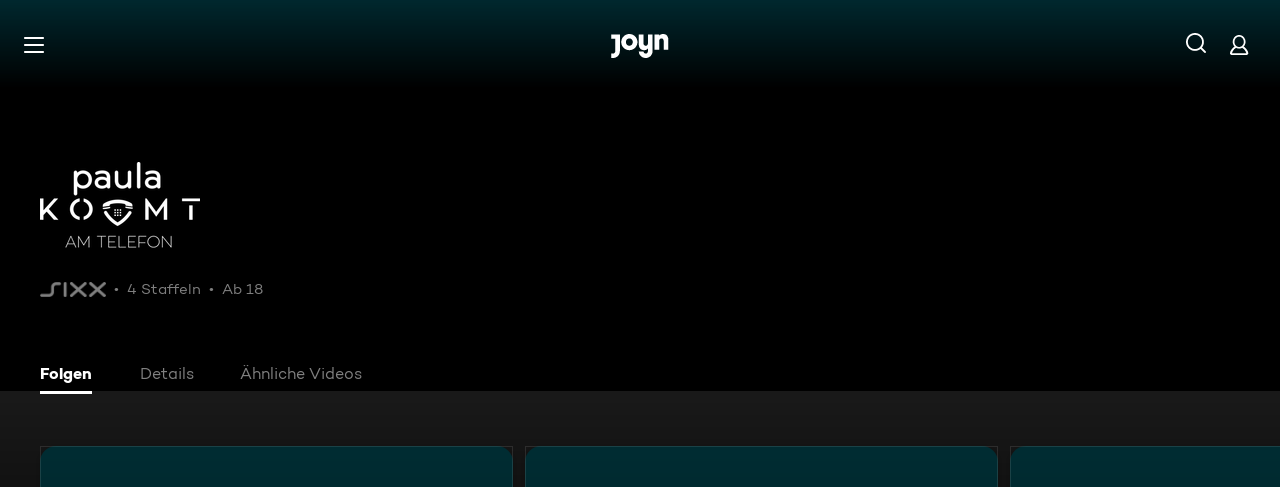

--- FILE ---
content_type: text/html; charset=utf-8
request_url: https://www.joyn.de/serien/paula-kommt-am-telefon
body_size: 17162
content:
<!DOCTYPE html><html lang="de" class="Layout--rebranded"><head><meta charSet="utf-8"/><meta name="viewport" content="width=device-width, initial-scale=1"/><meta name="viewport" content="width=device-width, initial-scale=1, maximum-scale=5.0"/><meta name="viewport" content="width=device-width, initial-scale=1, maximum-scale=5.0"/><link rel="preload" as="image" href="/_next/static/media/ico-hamburger.5f4f2bc7.svg"/><link rel="preload" as="image" href="/_next/static/media/ico-search.ac34d4c0.svg"/><link rel="preload" as="image" href="/_next/static/media/ico-account.345e57f6.svg"/><link rel="preload" as="image" href="https://img.joyn.de/cms/var/assets/Content/Shared/Brand/CMS/AVOD/sixx/white%2B%25281%2529.png/profile:nextgen-web-brand-150x"/><link rel="stylesheet" href="/_next/static/css/c007b58a345964a3.css" data-precedence="next"/><link rel="stylesheet" href="/_next/static/css/903935a8f3adff34.css" data-precedence="next"/><link rel="stylesheet" href="/_next/static/css/cc33808777795e65.css" data-precedence="next"/><link rel="stylesheet" href="/_next/static/css/96315884bd006643.css" data-precedence="next"/><link rel="stylesheet" href="/_next/static/css/e60923975dc590f3.css" data-precedence="next"/><link rel="stylesheet" href="/_next/static/css/cbf808ab067585ed.css" data-precedence="next"/><link rel="stylesheet" href="/_next/static/css/c37190a1c8407d78.css" data-precedence="next"/><link rel="stylesheet" href="/_next/static/css/1b88d7eb76cdc3f5.css" data-precedence="next"/><link rel="stylesheet" href="/_next/static/css/36ce2638df7a4d4a.css" data-precedence="next"/><link rel="stylesheet" href="/_next/static/css/fe5a6e0878658168.css" data-precedence="next"/><link rel="stylesheet" href="/_next/static/css/c9aa0a44620b85d1.css" data-precedence="next"/><link rel="stylesheet" href="/_next/static/css/6b0171dd79a997e7.css" data-precedence="next"/><link rel="stylesheet" href="/_next/static/css/43c2791c1c566d56.css" data-precedence="next"/><link rel="stylesheet" href="/_next/static/css/8c120c729e8dc272.css" data-precedence="next"/><link rel="stylesheet" href="/_next/static/css/84a427050b820e18.css" data-precedence="next"/><link rel="stylesheet" href="/_next/static/css/65fb5a48b98d18c7.css" data-precedence="next"/><link href="/_next/static/css/75f3427f5d7ee0cd.css" rel="stylesheet" as="style" data-precedence="dynamic"/><link href="/_next/static/css/9c10d9978105cd0a.css" rel="stylesheet" as="style" data-precedence="dynamic"/><link href="/_next/static/css/d53710b176ac4ab1.css" rel="stylesheet" as="style" data-precedence="dynamic"/><link rel="preload" as="script" fetchPriority="low" href="/_next/static/chunks/webpack-fffe61a8f1205148.js"/><script src="/_next/static/chunks/626eebc1-a09bafc6657b0976.js" async=""></script><script src="/_next/static/chunks/387-b8c71bf8951d8cda.js" async=""></script><script src="/_next/static/chunks/main-app-53b6ffb31bdb1b72.js" async=""></script><script src="/_next/static/chunks/9343-0ef104ee4d583edd.js" async=""></script><script src="/_next/static/chunks/1195-8a04dbf977531efc.js" async=""></script><script src="/_next/static/chunks/2605-0d9d51dc66a61d63.js" async=""></script><script src="/_next/static/chunks/1779-720219a4bcaae141.js" async=""></script><script src="/_next/static/chunks/9039-5de274f66111592e.js" async=""></script><script src="/_next/static/chunks/4433-df76703784f1fc24.js" async=""></script><script src="/_next/static/chunks/1141-cf0cd4452ff0d9b3.js" async=""></script><script src="/_next/static/chunks/2649-29eb2cf880963117.js" async=""></script><script src="/_next/static/chunks/3259-67342865bc5040de.js" async=""></script><script src="/_next/static/chunks/3008-82404860eddce416.js" async=""></script><script src="/_next/static/chunks/1777-d797564647fcc69a.js" async=""></script><script src="/_next/static/chunks/4709-4fe8723e08f4f6a1.js" async=""></script><script src="/_next/static/chunks/6462-af23004b21dc2b25.js" async=""></script><script src="/_next/static/chunks/8612-92d3e2604f3a3f11.js" async=""></script><script src="/_next/static/chunks/2044-b0a90bb7fb1141cb.js" async=""></script><script src="/_next/static/chunks/4432-00c6e446e2fb281e.js" async=""></script><script src="/_next/static/chunks/3691-8d5f49ea9f398f74.js" async=""></script><script src="/_next/static/chunks/app/layout-a4cbce334a530c3e.js" async=""></script><script src="/_next/static/chunks/2973-b7b9c37c4e3e5b76.js" async=""></script><script src="/_next/static/chunks/3397-3ebfa02a5aaf9fd8.js" async=""></script><script src="/_next/static/chunks/1861-d837599c1f9229dd.js" async=""></script><script src="/_next/static/chunks/68-ba494009d614ac77.js" async=""></script><script src="/_next/static/chunks/7485-9cdc79723d96ce76.js" async=""></script><script src="/_next/static/chunks/4274-6a809668c4dc54fa.js" async=""></script><script src="/_next/static/chunks/8259-5f41cf81e1ea2d5c.js" async=""></script><script src="/_next/static/chunks/9299-f067e12aa96ee330.js" async=""></script><script src="/_next/static/chunks/7224-cce23b8ec143b134.js" async=""></script><script src="/_next/static/chunks/app/not-found-4caeb9bafac6863c.js" async=""></script><script src="/_next/static/chunks/app/serien/%5Bseries%5D/layout-83837a434f91d066.js" async=""></script><script src="/_next/static/chunks/4978-8af718e2b373cb28.js" async=""></script><script src="/_next/static/chunks/2689-e0f2bf57cd9f0039.js" async=""></script><script src="/_next/static/chunks/4457-8e5a5d7fdc6ec1c0.js" async=""></script><script src="/_next/static/chunks/6962-8154bac82b5aec21.js" async=""></script><script src="/_next/static/chunks/6240-6ddea7067ce62544.js" async=""></script><script src="/_next/static/chunks/3965-6dcc6d806100eae5.js" async=""></script><script src="/_next/static/chunks/6033-f2bf8ac61ea4681e.js" async=""></script><script src="/_next/static/chunks/688-e1b0d3e75fa54f67.js" async=""></script><script src="/_next/static/chunks/app/serien/%5Bseries%5D/page-867c58029d9b86d3.js" async=""></script><link rel="preload" href="/_next/static/chunks/3094.2418cba1b38e2f2e.js" as="script" fetchPriority="low"/><link rel="preload" href="/_next/static/chunks/6880-6999df2c76876a74.js" as="script" fetchPriority="low"/><link rel="preload" href="/_next/static/chunks/7982-c7a06b0b403f9c54.js" as="script" fetchPriority="low"/><link rel="preload" href="/_next/static/chunks/9402.7eb1ca815d998697.js" as="script" fetchPriority="low"/><title>Ganze Folgen von Paula kommt ... am Telefon kostenlos streamen | Joyn</title><meta name="theme-color" content="#000"/><meta name="apple-mobile-web-app-capable" content="yes"/><meta name="mobile-web-app-capable" content="yes"/><meta name="google.play-app" content="app-id=de.prosiebensat1digital.seventv"/><meta name="google-site-verification" content="57Ow9iiym1b7861sXjFIB0ALbf1PHo2CEHMpkrdSokc"/><meta name="application-name" content="Joyn"/><meta name="apple-mobile-web-app-status-bar-style" content="black-translucent"/><meta name="apple-mobile-web-app-title" content="Joyn"/><link rel="dns-prefetch" href="https://img.joyn.de"/><link rel="dns-prefetch" href="https://hello.myfonts.net"/><link rel="search" href="https://www.joyn.de/opensearch.xml" type="application/opensearchdescription+xml" title="Joyn"/><link rel="dns-prefetch" href="https://auth.joyn.de"/><link rel="preconnect" href="https://api.joyn.de/graphql"/><link rel="apple-touch-icon" href="/icons/apple-touch-icon-57x57.png" sizes="57x57"/><link rel="apple-touch-icon" href="/icons/apple-touch-icon-60x60.png" sizes="60x60"/><link rel="apple-touch-icon" href="/icons/apple-touch-icon-72x72.png" sizes="72x72"/><link rel="apple-touch-icon" href="/icons/apple-touch-icon-76x76.png" sizes="76x76"/><link rel="apple-touch-icon" href="/icons/apple-touch-icon-114x114.png" sizes="114x114"/><link rel="apple-touch-icon" href="/icons/apple-touch-icon-120x120.png" sizes="120x120"/><link rel="apple-touch-icon" href="/icons/apple-touch-icon-144x144.png" sizes="144x144"/><link rel="apple-touch-icon" href="/icons/apple-touch-icon-152x152.png" sizes="152x152"/><link rel="apple-touch-icon" href="/icons/apple-touch-icon-167x167.png" sizes="167x167"/><link rel="apple-touch-icon" href="/icons/apple-touch-icon-180x180.png" sizes="180x180"/><link rel="apple-touch-icon" href="/icons/apple-touch-icon-1024x1024.png" sizes="1024x1024"/><link rel="apple-touch-startup-image" href="/icons/apple-touch-startup-image-640x1136.png" media="(device-width: 320px) and (device-height: 568px) and (-webkit-device-pixel-ratio: 2) and (orientation: portrait)"/><link rel="apple-touch-startup-image" href="/icons/apple-touch-startup-image-750x1334.png" media="(device-width: 375px) and (device-height: 667px) and (-webkit-device-pixel-ratio: 2) and (orientation: portrait)"/><link rel="apple-touch-startup-image" href="/icons/apple-touch-startup-image-828x1792.png" media="(device-width: 414px) and (device-height: 896px) and (-webkit-device-pixel-ratio: 2) and (orientation: portrait)"/><link rel="apple-touch-startup-image" href="/icons/apple-touch-startup-image-1125x2436.png" media="(device-width: 375px) and (device-height: 812px) and (-webkit-device-pixel-ratio: 3) and (orientation: portrait)"/><link rel="apple-touch-startup-image" href="/icons/apple-touch-startup-image-1242x2208.png" media="(device-width: 414px) and (device-height: 736px) and (-webkit-device-pixel-ratio: 3) and (orientation: portrait)"/><link rel="apple-touch-startup-image" href="/icons/apple-touch-startup-image-1242x2688.png" media="(device-width: 414px) and (device-height: 896px) and (-webkit-device-pixel-ratio: 3) and (orientation: portrait)"/><link rel="apple-touch-startup-image" href="/icons/apple-touch-startup-image-1536x2048.png" media="(device-width: 768px) and (device-height: 1024px) and (-webkit-device-pixel-ratio: 2) and (orientation: portrait)"/><link rel="apple-touch-startup-image" href="/icons/apple-touch-startup-image-1668x2224.png" media="(device-width: 834px) and (device-height: 1112px) and (-webkit-device-pixel-ratio: 2) and (orientation: portrait)"/><link rel="apple-touch-startup-image" href="/icons/apple-touch-startup-image-1668x2388.png" media="(device-width: 834px) and (device-height: 1194px) and (-webkit-device-pixel-ratio: 2) and (orientation: portrait)"/><link rel="apple-touch-startup-image" href="/icons/apple-touch-startup-image-2048x2732.png" media="(device-width: 1024px) and (device-height: 1366px) and (-webkit-device-pixel-ratio: 2) and (orientation: portrait)"/><link rel="apple-touch-startup-image" href="/icons/apple-touch-startup-image-1620x2160.png" media="(device-width: 810px) and (device-height: 1080px) and (-webkit-device-pixel-ratio: 2) and (orientation: portrait)"/><link rel="apple-touch-startup-image" href="/icons/apple-touch-startup-image-1136x640.png" media="(device-width: 320px) and (device-height: 568px) and (-webkit-device-pixel-ratio: 2) and (orientation: landscape)"/><link rel="apple-touch-startup-image" href="/icons/apple-touch-startup-image-1334x750.png" media="(device-width: 375px) and (device-height: 667px) and (-webkit-device-pixel-ratio: 2) and (orientation: landscape)"/><link rel="apple-touch-startup-image" href="/icons/apple-touch-startup-image-1792x828.png" media="(device-width: 414px) and (device-height: 896px) and (-webkit-device-pixel-ratio: 2) and (orientation: landscape)"/><link rel="apple-touch-startup-image" href="/icons/apple-touch-startup-image-2436x1125.png" media="(device-width: 375px) and (device-height: 812px) and (-webkit-device-pixel-ratio: 3) and (orientation: landscape)"/><link rel="apple-touch-startup-image" href="/icons/apple-touch-startup-image-2208x1242.png" media="(device-width: 414px) and (device-height: 736px) and (-webkit-device-pixel-ratio: 3) and (orientation: landscape)"/><link rel="apple-touch-startup-image" href="/icons/apple-touch-startup-image-2688x1242.png" media="(device-width: 414px) and (device-height: 896px) and (-webkit-device-pixel-ratio: 3) and (orientation: landscape)"/><link rel="apple-touch-startup-image" href="/icons/apple-touch-startup-image-2048x1536.png" media="(device-width: 768px) and (device-height: 1024px) and (-webkit-device-pixel-ratio: 2) and (orientation: landscape)"/><link rel="apple-touch-startup-image" href="/icons/apple-touch-startup-image-2224x1668.png" media="(device-width: 834px) and (device-height: 1112px) and (-webkit-device-pixel-ratio: 2) and (orientation: landscape)"/><link rel="apple-touch-startup-image" href="/icons/apple-touch-startup-image-2388x1668.png" media="(device-width: 834px) and (device-height: 1194px) and (-webkit-device-pixel-ratio: 2) and (orientation: landscape)"/><link rel="apple-touch-startup-image" href="/icons/apple-touch-startup-image-2732x2048.png" media="(device-width: 1024px) and (device-height: 1366px) and (-webkit-device-pixel-ratio: 2) and (orientation: landscape)"/><link rel="apple-touch-startup-image" href="/icons/apple-touch-startup-image-2160x1620.png" media="(device-width: 810px) and (device-height: 1080px) and (-webkit-device-pixel-ratio: 2) and (orientation: landscape)"/><meta name="description" content="Alle Clips und Folgen in voller Länge von Paula kommt ... am Telefon entdecken und kostenlos auf Joyn anschauen. Wo Du willst und wann Du willst!"/><link rel="canonical" href="https://www.joyn.de/serien/paula-kommt-am-telefon"/><meta name="robots" content="index, follow"/><meta property="og:title" content="Paula kommt ... am Telefon"/><meta property="og:type" content="series"/><meta property="og:description" content="Egal ob Strap-On-Stellungen, Fuß-Fetisch-Fantasien oder Doggystyle-Drama: Sexpertin Paula Lambert spricht mit Anrufern unverkrampft über Probleme im B"/><meta property="og:url" content="https://www.joyn.de/serien/paula-kommt-am-telefon"/><meta property="og:image" content="https://img.joyn.de/ing/originals/t-005/i_cg3tcbrwmnnu_heroLandscape.jpg/profile:nextgen-web-herolandscape-1920x"/><meta property="og:site_name" content="Joyn"/><meta property="og:locale" content="de_DE"/><script src="/_next/static/chunks/polyfills-42372ed130431b0a.js" noModule=""></script></head><body style="background-color:black"><style>:root { --global-styles-background: unset; --global-styles-overflow: auto; }</style><a class="SkipLinkMarkup_SkipLinkMarkup__BlmTO" href="#skip-link-focus-target" data-testid="SKIPL">Zum Inhalt springen</a><a class="SkipLinkMarkup_SkipLinkMarkup__BlmTO" href="/barrierefreie-inhalte" data-testid="SKIPLBF">Barrierefrei</a><div class="PageLayoutFooterSpacer_PageLayoutFooterSpacer__y809t"><div style="--page-layout-position:static" class="PageLayoutMarkup_PageLayoutMarkup__Hwb0K"><div class="DetailFormat_DetailFormatBackground__iQdtf"></div><div class="Header_Header__InterSectionWrapper__ieRtc"></div><header data-testid="Header" class="Header_Header--sticky__dHPhA"><div style="--header-background-opacity:0.7" class="Header_Header__GradientWrapper__ZbMw1 Header_Header__GradientWrapper--rebranded__ONCDs"></div><div class="Header_BackDrop__duc3U Header_BackDrop--rebranded___LEQW" style="--header-backdrop-animation-duration:0.2s"></div><div class="Header_HeaderWrapper__1sZ_R Header_HeaderWrapper--mobile__7nxk8 Header_HeaderWrapper--mobile--logo-centered__9GTr3" data-testid="HDRM"><button aria-controls="HeaderMobileUl" aria-expanded="false" class="HamburgerButton_HamburgerButton__9MVwo" data-testid="HM"><img alt="Hauptmenü" width="28" height="28" decoding="async" data-nimg="1" style="color:transparent" src="/_next/static/media/ico-hamburger.5f4f2bc7.svg"/></button><a href="/" class="HeaderLogo_HeaderLogo__wv9x4 HeaderLogo_HeaderLogo--center__Mht_R" data-testid="HDRLG"><svg width="67px" height="28px" viewBox="0 0 67 28" fill="none"><title>Joyn</title><path d="M25.112 9.45c0-2.45-1.662-4.287-4.024-4.287-2.363 0-4.026 1.837-4.026 4.287s1.663 4.287 4.025 4.287c2.363 0 4.025-1.837 4.025-4.287zm5.425 0c0 5.21-4.239 9.45-9.45 9.45-5.21 0-9.45-4.24-9.45-9.45 0-5.21 4.24-9.45 9.45-9.45 5.211 0 9.45 4.24 9.45 9.45zM0 .525v5.162h4.638v14.175c0 1.576-.875 2.976-2.625 2.976H0V28h2.013c4.724 0 8.05-3.719 8.05-8.269V.525H0zM60.463 0c-1.574 0-3.302.442-4.55 1.99V.525h-5.425v17.85h5.424V8.225c0-1.662.875-3.062 2.617-3.062 1.758 0 2.633 1.4 2.633 2.975v10.237h5.426V7c0-4.462-2.45-7-6.125-7zM42.787.525h5.426v19.206c0 4.55-3.325 8.269-8.05 8.269-4.638 0-8.05-3.675-8.05-7.7h5.424c.088 1.4 1.138 2.537 2.625 2.537 1.75 0 2.625-1.4 2.625-2.975V16.91c-1.248 1.548-2.976 1.99-4.55 1.99-3.675 0-6.125-2.538-6.125-7V.525h5.425v10.238c0 1.574.875 2.974 2.634 2.974 1.741 0 2.616-1.4 2.616-3.062V.525z" fill="currentColor" fill-rule="evenodd"></path></svg></a><nav class="MainMenu_MainMenuNav__nCD_O MainMenu_MainMenuNav--closed__tCqDG" aria-label="Haupt Menüleiste" data-testid="HDRNAV"><ul class="MainMenu_MainMenuList__fQq7j"><div data-testid="VISH" class="VisuallyHidden_VisuallyHidden__PjC9D"><li class="MainMenuItem_MainMenuListItem__Oo1Ef"><a class="MainMenuItem_MainMenuItemLink__9rotL MainMenuItem_MainMenuItemLink--rebranded__I6oI2" data-testid="HDRNAVNP" href="/"><span style="--ui-typography-font-family-xxxs:var(--global-ui-font-campton-book);--ui-typography-font-size-xxxs:1rem;--ui-typography-line-height-xxxs:1.2;--ui-typography-font-family-m:var(--global-ui-font-campton-book);--ui-typography-font-size-m:0.9375rem;--ui-typography-line-height-m:1.2;--ui-typography-font-family-l:var(--global-ui-font-campton-book);--ui-typography-font-size-l:1.125rem;--ui-typography-line-height-l:1.2" class="Typography_Typography__iP2DB MainMenuItem_MainMenuItemLinkTextPlaceholder__mOGNm Typography_Typography--xxxs__t9bQF Typography_Typography--m__D_XQd Typography_Typography--l__KSpvV" aria-hidden="true">Neu &amp; beliebt</span><span style="--ui-typography-font-family-xxxs:var(--global-ui-font-campton-book);--ui-typography-font-size-xxxs:1rem;--ui-typography-line-height-xxxs:1.2;--ui-typography-font-family-m:var(--global-ui-font-campton-book);--ui-typography-font-size-m:0.9375rem;--ui-typography-line-height-m:1.2;--ui-typography-font-family-l:var(--global-ui-font-campton-book);--ui-typography-font-size-l:1.125rem;--ui-typography-line-height-l:1.2" class="Typography_Typography__iP2DB MainMenuItem_MainMenuItemLinkText__Z3JtH Typography_Typography--xxxs__t9bQF Typography_Typography--m__D_XQd Typography_Typography--l__KSpvV">Neu &amp; beliebt</span></a></li></div><div data-testid="VISH" class="VisuallyHidden_VisuallyHidden__PjC9D"><li class="MainMenuItem_MainMenuListItem__Oo1Ef"><a class="MainMenuItem_MainMenuItemLink__9rotL MainMenuItem_MainMenuItemLink--rebranded__I6oI2" data-testid="HDRNAVFY" href="/fuer-dich"><span style="--ui-typography-font-family-xxxs:var(--global-ui-font-campton-book);--ui-typography-font-size-xxxs:1rem;--ui-typography-line-height-xxxs:1.2;--ui-typography-font-family-m:var(--global-ui-font-campton-book);--ui-typography-font-size-m:0.9375rem;--ui-typography-line-height-m:1.2;--ui-typography-font-family-l:var(--global-ui-font-campton-book);--ui-typography-font-size-l:1.125rem;--ui-typography-line-height-l:1.2" class="Typography_Typography__iP2DB MainMenuItem_MainMenuItemLinkTextPlaceholder__mOGNm Typography_Typography--xxxs__t9bQF Typography_Typography--m__D_XQd Typography_Typography--l__KSpvV" aria-hidden="true">Für Dich</span><span style="--ui-typography-font-family-xxxs:var(--global-ui-font-campton-book);--ui-typography-font-size-xxxs:1rem;--ui-typography-line-height-xxxs:1.2;--ui-typography-font-family-m:var(--global-ui-font-campton-book);--ui-typography-font-size-m:0.9375rem;--ui-typography-line-height-m:1.2;--ui-typography-font-family-l:var(--global-ui-font-campton-book);--ui-typography-font-size-l:1.125rem;--ui-typography-line-height-l:1.2" class="Typography_Typography__iP2DB MainMenuItem_MainMenuItemLinkText__Z3JtH Typography_Typography--xxxs__t9bQF Typography_Typography--m__D_XQd Typography_Typography--l__KSpvV">Für Dich</span></a></li></div><div data-testid="VISH" class="VisuallyHidden_VisuallyHidden__PjC9D"><li class="MainMenuItem_MainMenuListItem__Oo1Ef"><a class="MainMenuItem_MainMenuItemLink__9rotL MainMenuItem_MainMenuItemLink--rebranded__I6oI2" data-testid="HDRNAVME" href="/mediatheken"><span style="--ui-typography-font-family-xxxs:var(--global-ui-font-campton-book);--ui-typography-font-size-xxxs:1rem;--ui-typography-line-height-xxxs:1.2;--ui-typography-font-family-m:var(--global-ui-font-campton-book);--ui-typography-font-size-m:0.9375rem;--ui-typography-line-height-m:1.2;--ui-typography-font-family-l:var(--global-ui-font-campton-book);--ui-typography-font-size-l:1.125rem;--ui-typography-line-height-l:1.2" class="Typography_Typography__iP2DB MainMenuItem_MainMenuItemLinkTextPlaceholder__mOGNm Typography_Typography--xxxs__t9bQF Typography_Typography--m__D_XQd Typography_Typography--l__KSpvV" aria-hidden="true">Mediatheken</span><span style="--ui-typography-font-family-xxxs:var(--global-ui-font-campton-book);--ui-typography-font-size-xxxs:1rem;--ui-typography-line-height-xxxs:1.2;--ui-typography-font-family-m:var(--global-ui-font-campton-book);--ui-typography-font-size-m:0.9375rem;--ui-typography-line-height-m:1.2;--ui-typography-font-family-l:var(--global-ui-font-campton-book);--ui-typography-font-size-l:1.125rem;--ui-typography-line-height-l:1.2" class="Typography_Typography__iP2DB MainMenuItem_MainMenuItemLinkText__Z3JtH Typography_Typography--xxxs__t9bQF Typography_Typography--m__D_XQd Typography_Typography--l__KSpvV">Mediatheken</span></a></li></div><div data-testid="VISH" class="VisuallyHidden_VisuallyHidden__PjC9D"><li class="MainMenuItem_MainMenuListItem__Oo1Ef"><a class="MainMenuItem_MainMenuItemLink__9rotL MainMenuItem_MainMenuItemLink--rebranded__I6oI2" data-testid="HDRNAVL" href="/play/live-tv"><span style="--ui-typography-font-family-xxxs:var(--global-ui-font-campton-book);--ui-typography-font-size-xxxs:1rem;--ui-typography-line-height-xxxs:1.2;--ui-typography-font-family-m:var(--global-ui-font-campton-book);--ui-typography-font-size-m:0.9375rem;--ui-typography-line-height-m:1.2;--ui-typography-font-family-l:var(--global-ui-font-campton-book);--ui-typography-font-size-l:1.125rem;--ui-typography-line-height-l:1.2" class="Typography_Typography__iP2DB MainMenuItem_MainMenuItemLinkTextPlaceholder__mOGNm Typography_Typography--xxxs__t9bQF Typography_Typography--m__D_XQd Typography_Typography--l__KSpvV" aria-hidden="true">Live TV</span><span style="--ui-typography-font-family-xxxs:var(--global-ui-font-campton-book);--ui-typography-font-size-xxxs:1rem;--ui-typography-line-height-xxxs:1.2;--ui-typography-font-family-m:var(--global-ui-font-campton-book);--ui-typography-font-size-m:0.9375rem;--ui-typography-line-height-m:1.2;--ui-typography-font-family-l:var(--global-ui-font-campton-book);--ui-typography-font-size-l:1.125rem;--ui-typography-line-height-l:1.2" class="Typography_Typography__iP2DB MainMenuItem_MainMenuItemLinkText__Z3JtH Typography_Typography--xxxs__t9bQF Typography_Typography--m__D_XQd Typography_Typography--l__KSpvV">Live TV</span></a></li></div><div data-testid="VISH" class="VisuallyHidden_VisuallyHidden__PjC9D"><li class="MainMenuItem_MainMenuListItem__Oo1Ef"><a class="MainMenuItem_MainMenuItemLink__9rotL MainMenuItem_MainMenuItemLink--rebranded__I6oI2" data-testid="HDRNAVS" href="/serien"><span style="--ui-typography-font-family-xxxs:var(--global-ui-font-campton-book);--ui-typography-font-size-xxxs:1rem;--ui-typography-line-height-xxxs:1.2;--ui-typography-font-family-m:var(--global-ui-font-campton-book);--ui-typography-font-size-m:0.9375rem;--ui-typography-line-height-m:1.2;--ui-typography-font-family-l:var(--global-ui-font-campton-book);--ui-typography-font-size-l:1.125rem;--ui-typography-line-height-l:1.2" class="Typography_Typography__iP2DB MainMenuItem_MainMenuItemLinkTextPlaceholder__mOGNm Typography_Typography--xxxs__t9bQF Typography_Typography--m__D_XQd Typography_Typography--l__KSpvV" aria-hidden="true">Serien</span><span style="--ui-typography-font-family-xxxs:var(--global-ui-font-campton-book);--ui-typography-font-size-xxxs:1rem;--ui-typography-line-height-xxxs:1.2;--ui-typography-font-family-m:var(--global-ui-font-campton-book);--ui-typography-font-size-m:0.9375rem;--ui-typography-line-height-m:1.2;--ui-typography-font-family-l:var(--global-ui-font-campton-book);--ui-typography-font-size-l:1.125rem;--ui-typography-line-height-l:1.2" class="Typography_Typography__iP2DB MainMenuItem_MainMenuItemLinkText__Z3JtH Typography_Typography--xxxs__t9bQF Typography_Typography--m__D_XQd Typography_Typography--l__KSpvV">Serien</span></a></li></div><div data-testid="VISH" class="VisuallyHidden_VisuallyHidden__PjC9D"><li class="MainMenuItem_MainMenuListItem__Oo1Ef"><a class="MainMenuItem_MainMenuItemLink__9rotL MainMenuItem_MainMenuItemLink--rebranded__I6oI2" data-testid="HDRNAVM" href="/filme"><span style="--ui-typography-font-family-xxxs:var(--global-ui-font-campton-book);--ui-typography-font-size-xxxs:1rem;--ui-typography-line-height-xxxs:1.2;--ui-typography-font-family-m:var(--global-ui-font-campton-book);--ui-typography-font-size-m:0.9375rem;--ui-typography-line-height-m:1.2;--ui-typography-font-family-l:var(--global-ui-font-campton-book);--ui-typography-font-size-l:1.125rem;--ui-typography-line-height-l:1.2" class="Typography_Typography__iP2DB MainMenuItem_MainMenuItemLinkTextPlaceholder__mOGNm Typography_Typography--xxxs__t9bQF Typography_Typography--m__D_XQd Typography_Typography--l__KSpvV" aria-hidden="true">Filme</span><span style="--ui-typography-font-family-xxxs:var(--global-ui-font-campton-book);--ui-typography-font-size-xxxs:1rem;--ui-typography-line-height-xxxs:1.2;--ui-typography-font-family-m:var(--global-ui-font-campton-book);--ui-typography-font-size-m:0.9375rem;--ui-typography-line-height-m:1.2;--ui-typography-font-family-l:var(--global-ui-font-campton-book);--ui-typography-font-size-l:1.125rem;--ui-typography-line-height-l:1.2" class="Typography_Typography__iP2DB MainMenuItem_MainMenuItemLinkText__Z3JtH Typography_Typography--xxxs__t9bQF Typography_Typography--m__D_XQd Typography_Typography--l__KSpvV">Filme</span></a></li></div><div data-testid="VISH" class="VisuallyHidden_VisuallyHidden__PjC9D"><li class="MainMenuItem_MainMenuListItem__Oo1Ef"><a class="MainMenuItem_MainMenuItemLink__9rotL MainMenuItem_MainMenuItemLink--rebranded__I6oI2" data-testid="HDRNAVSP" href="/sport"><span style="--ui-typography-font-family-xxxs:var(--global-ui-font-campton-book);--ui-typography-font-size-xxxs:1rem;--ui-typography-line-height-xxxs:1.2;--ui-typography-font-family-m:var(--global-ui-font-campton-book);--ui-typography-font-size-m:0.9375rem;--ui-typography-line-height-m:1.2;--ui-typography-font-family-l:var(--global-ui-font-campton-book);--ui-typography-font-size-l:1.125rem;--ui-typography-line-height-l:1.2" class="Typography_Typography__iP2DB MainMenuItem_MainMenuItemLinkTextPlaceholder__mOGNm Typography_Typography--xxxs__t9bQF Typography_Typography--m__D_XQd Typography_Typography--l__KSpvV" aria-hidden="true">Sport</span><span style="--ui-typography-font-family-xxxs:var(--global-ui-font-campton-book);--ui-typography-font-size-xxxs:1rem;--ui-typography-line-height-xxxs:1.2;--ui-typography-font-family-m:var(--global-ui-font-campton-book);--ui-typography-font-size-m:0.9375rem;--ui-typography-line-height-m:1.2;--ui-typography-font-family-l:var(--global-ui-font-campton-book);--ui-typography-font-size-l:1.125rem;--ui-typography-line-height-l:1.2" class="Typography_Typography__iP2DB MainMenuItem_MainMenuItemLinkText__Z3JtH Typography_Typography--xxxs__t9bQF Typography_Typography--m__D_XQd Typography_Typography--l__KSpvV">Sport</span></a></li></div><div data-testid="VISH" class="VisuallyHidden_VisuallyHidden__PjC9D"><li class="MainMenuItem_MainMenuListItem__Oo1Ef"><a class="MainMenuItem_MainMenuItemLink__9rotL MainMenuItem_MainMenuItemLink--rebranded__I6oI2" data-testid="HDRNAVN" href="/news"><span style="--ui-typography-font-family-xxxs:var(--global-ui-font-campton-book);--ui-typography-font-size-xxxs:1rem;--ui-typography-line-height-xxxs:1.2;--ui-typography-font-family-m:var(--global-ui-font-campton-book);--ui-typography-font-size-m:0.9375rem;--ui-typography-line-height-m:1.2;--ui-typography-font-family-l:var(--global-ui-font-campton-book);--ui-typography-font-size-l:1.125rem;--ui-typography-line-height-l:1.2" class="Typography_Typography__iP2DB MainMenuItem_MainMenuItemLinkTextPlaceholder__mOGNm Typography_Typography--xxxs__t9bQF Typography_Typography--m__D_XQd Typography_Typography--l__KSpvV" aria-hidden="true">News &amp; Doku</span><span style="--ui-typography-font-family-xxxs:var(--global-ui-font-campton-book);--ui-typography-font-size-xxxs:1rem;--ui-typography-line-height-xxxs:1.2;--ui-typography-font-family-m:var(--global-ui-font-campton-book);--ui-typography-font-size-m:0.9375rem;--ui-typography-line-height-m:1.2;--ui-typography-font-family-l:var(--global-ui-font-campton-book);--ui-typography-font-size-l:1.125rem;--ui-typography-line-height-l:1.2" class="Typography_Typography__iP2DB MainMenuItem_MainMenuItemLinkText__Z3JtH Typography_Typography--xxxs__t9bQF Typography_Typography--m__D_XQd Typography_Typography--l__KSpvV">News &amp; Doku</span></a></li></div><div data-testid="VISH" class="VisuallyHidden_VisuallyHidden__PjC9D"><li class="MainMenuItem_MainMenuListItem__Oo1Ef"><a class="MainMenuItem_MainMenuItemLink__9rotL MainMenuItem_MainMenuItemLink--rebranded__I6oI2" data-testid="" href="/bts"><span style="--ui-typography-font-family-xxxs:var(--global-ui-font-campton-book);--ui-typography-font-size-xxxs:1rem;--ui-typography-line-height-xxxs:1.2;--ui-typography-font-family-m:var(--global-ui-font-campton-book);--ui-typography-font-size-m:0.9375rem;--ui-typography-line-height-m:1.2;--ui-typography-font-family-l:var(--global-ui-font-campton-book);--ui-typography-font-size-l:1.125rem;--ui-typography-line-height-l:1.2" class="Typography_Typography__iP2DB MainMenuItem_MainMenuItemLinkTextPlaceholder__mOGNm Typography_Typography--xxxs__t9bQF Typography_Typography--m__D_XQd Typography_Typography--l__KSpvV" aria-hidden="true">Behind The Screens</span><span style="--ui-typography-font-family-xxxs:var(--global-ui-font-campton-book);--ui-typography-font-size-xxxs:1rem;--ui-typography-line-height-xxxs:1.2;--ui-typography-font-family-m:var(--global-ui-font-campton-book);--ui-typography-font-size-m:0.9375rem;--ui-typography-line-height-m:1.2;--ui-typography-font-family-l:var(--global-ui-font-campton-book);--ui-typography-font-size-l:1.125rem;--ui-typography-line-height-l:1.2" class="Typography_Typography__iP2DB MainMenuItem_MainMenuItemLinkText__Z3JtH Typography_Typography--xxxs__t9bQF Typography_Typography--m__D_XQd Typography_Typography--l__KSpvV">Behind The Screens</span></a></li></div></ul></nav><a class="HeaderSearch_HeaderSearchWrapper__fi4Kx" data-testid="HDRSB" href="/suche"><img alt="Suche" width="28" height="28" decoding="async" data-nimg="1" style="color:transparent" src="/_next/static/media/ico-search.ac34d4c0.svg"/></a><a href="/mein-account" class="HeaderAccountIcon_HeaderAccountLink__lp2jf" data-testid="LGST" aria-label="Login" style="--header-account-background-color:transparent"><img alt="Mein Account" width="28" height="28" decoding="async" data-nimg="1" style="color:transparent" src="/_next/static/media/ico-account.345e57f6.svg"/></a></div><div class="Header_HeaderWrapper__1sZ_R Header_HeaderWrapper--desktop__STpjL" data-testid="HDRD"><a href="/" class="HeaderLogo_HeaderLogo__wv9x4 HeaderLogo_HeaderLogo--center__Mht_R" data-testid="HDRLG"><svg width="67px" height="28px" viewBox="0 0 67 28" fill="none"><title>Joyn</title><path d="M25.112 9.45c0-2.45-1.662-4.287-4.024-4.287-2.363 0-4.026 1.837-4.026 4.287s1.663 4.287 4.025 4.287c2.363 0 4.025-1.837 4.025-4.287zm5.425 0c0 5.21-4.239 9.45-9.45 9.45-5.21 0-9.45-4.24-9.45-9.45 0-5.21 4.24-9.45 9.45-9.45 5.211 0 9.45 4.24 9.45 9.45zM0 .525v5.162h4.638v14.175c0 1.576-.875 2.976-2.625 2.976H0V28h2.013c4.724 0 8.05-3.719 8.05-8.269V.525H0zM60.463 0c-1.574 0-3.302.442-4.55 1.99V.525h-5.425v17.85h5.424V8.225c0-1.662.875-3.062 2.617-3.062 1.758 0 2.633 1.4 2.633 2.975v10.237h5.426V7c0-4.462-2.45-7-6.125-7zM42.787.525h5.426v19.206c0 4.55-3.325 8.269-8.05 8.269-4.638 0-8.05-3.675-8.05-7.7h5.424c.088 1.4 1.138 2.537 2.625 2.537 1.75 0 2.625-1.4 2.625-2.975V16.91c-1.248 1.548-2.976 1.99-4.55 1.99-3.675 0-6.125-2.538-6.125-7V.525h5.425v10.238c0 1.574.875 2.974 2.634 2.974 1.741 0 2.616-1.4 2.616-3.062V.525z" fill="currentColor" fill-rule="evenodd"></path></svg></a><nav class="MainMenu_MainMenuNav__nCD_O MainMenu_MainMenuNav--closed__tCqDG" aria-label="Haupt Menüleiste" data-testid="HDRNAV"><ul class="MainMenu_MainMenuList__fQq7j"><div data-testid="VISH" class="VisuallyHidden_VisuallyHidden__PjC9D"><li class="MainMenuItem_MainMenuListItem__Oo1Ef MainMenuItem_MainMenuListItem--desktop__3uOpQ"><a class="MainMenuItem_MainMenuItemLink__9rotL MainMenuItem_MainMenuItemLink--rebranded__I6oI2" data-testid="HDRNAVNP" href="/"><span style="--ui-typography-font-family-xxxs:var(--global-ui-font-campton-book);--ui-typography-font-size-xxxs:1rem;--ui-typography-line-height-xxxs:1.2;--ui-typography-font-family-m:var(--global-ui-font-campton-book);--ui-typography-font-size-m:0.9375rem;--ui-typography-line-height-m:1.2;--ui-typography-font-family-l:var(--global-ui-font-campton-book);--ui-typography-font-size-l:1.125rem;--ui-typography-line-height-l:1.2" class="Typography_Typography__iP2DB MainMenuItem_MainMenuItemLinkTextPlaceholder__mOGNm Typography_Typography--xxxs__t9bQF Typography_Typography--m__D_XQd Typography_Typography--l__KSpvV" aria-hidden="true">Neu &amp; beliebt</span><span style="--ui-typography-font-family-xxxs:var(--global-ui-font-campton-book);--ui-typography-font-size-xxxs:1rem;--ui-typography-line-height-xxxs:1.2;--ui-typography-font-family-m:var(--global-ui-font-campton-book);--ui-typography-font-size-m:0.9375rem;--ui-typography-line-height-m:1.2;--ui-typography-font-family-l:var(--global-ui-font-campton-book);--ui-typography-font-size-l:1.125rem;--ui-typography-line-height-l:1.2" class="Typography_Typography__iP2DB MainMenuItem_MainMenuItemLinkText__Z3JtH Typography_Typography--xxxs__t9bQF Typography_Typography--m__D_XQd Typography_Typography--l__KSpvV">Neu &amp; beliebt</span></a></li></div><div data-testid="VISH" class="VisuallyHidden_VisuallyHidden__PjC9D"><li class="MainMenuItem_MainMenuListItem__Oo1Ef MainMenuItem_MainMenuListItem--desktop__3uOpQ"><a class="MainMenuItem_MainMenuItemLink__9rotL MainMenuItem_MainMenuItemLink--rebranded__I6oI2" data-testid="HDRNAVFY" href="/fuer-dich"><span style="--ui-typography-font-family-xxxs:var(--global-ui-font-campton-book);--ui-typography-font-size-xxxs:1rem;--ui-typography-line-height-xxxs:1.2;--ui-typography-font-family-m:var(--global-ui-font-campton-book);--ui-typography-font-size-m:0.9375rem;--ui-typography-line-height-m:1.2;--ui-typography-font-family-l:var(--global-ui-font-campton-book);--ui-typography-font-size-l:1.125rem;--ui-typography-line-height-l:1.2" class="Typography_Typography__iP2DB MainMenuItem_MainMenuItemLinkTextPlaceholder__mOGNm Typography_Typography--xxxs__t9bQF Typography_Typography--m__D_XQd Typography_Typography--l__KSpvV" aria-hidden="true">Für Dich</span><span style="--ui-typography-font-family-xxxs:var(--global-ui-font-campton-book);--ui-typography-font-size-xxxs:1rem;--ui-typography-line-height-xxxs:1.2;--ui-typography-font-family-m:var(--global-ui-font-campton-book);--ui-typography-font-size-m:0.9375rem;--ui-typography-line-height-m:1.2;--ui-typography-font-family-l:var(--global-ui-font-campton-book);--ui-typography-font-size-l:1.125rem;--ui-typography-line-height-l:1.2" class="Typography_Typography__iP2DB MainMenuItem_MainMenuItemLinkText__Z3JtH Typography_Typography--xxxs__t9bQF Typography_Typography--m__D_XQd Typography_Typography--l__KSpvV">Für Dich</span></a></li></div><div data-testid="VISH" class="VisuallyHidden_VisuallyHidden__PjC9D"><li class="MainMenuItem_MainMenuListItem__Oo1Ef MainMenuItem_MainMenuListItem--desktop__3uOpQ"><a class="MainMenuItem_MainMenuItemLink__9rotL MainMenuItem_MainMenuItemLink--rebranded__I6oI2" data-testid="HDRNAVME" href="/mediatheken"><span style="--ui-typography-font-family-xxxs:var(--global-ui-font-campton-book);--ui-typography-font-size-xxxs:1rem;--ui-typography-line-height-xxxs:1.2;--ui-typography-font-family-m:var(--global-ui-font-campton-book);--ui-typography-font-size-m:0.9375rem;--ui-typography-line-height-m:1.2;--ui-typography-font-family-l:var(--global-ui-font-campton-book);--ui-typography-font-size-l:1.125rem;--ui-typography-line-height-l:1.2" class="Typography_Typography__iP2DB MainMenuItem_MainMenuItemLinkTextPlaceholder__mOGNm Typography_Typography--xxxs__t9bQF Typography_Typography--m__D_XQd Typography_Typography--l__KSpvV" aria-hidden="true">Mediatheken</span><span style="--ui-typography-font-family-xxxs:var(--global-ui-font-campton-book);--ui-typography-font-size-xxxs:1rem;--ui-typography-line-height-xxxs:1.2;--ui-typography-font-family-m:var(--global-ui-font-campton-book);--ui-typography-font-size-m:0.9375rem;--ui-typography-line-height-m:1.2;--ui-typography-font-family-l:var(--global-ui-font-campton-book);--ui-typography-font-size-l:1.125rem;--ui-typography-line-height-l:1.2" class="Typography_Typography__iP2DB MainMenuItem_MainMenuItemLinkText__Z3JtH Typography_Typography--xxxs__t9bQF Typography_Typography--m__D_XQd Typography_Typography--l__KSpvV">Mediatheken</span></a></li></div><div data-testid="VISH" class="VisuallyHidden_VisuallyHidden__PjC9D"><li class="MainMenuItem_MainMenuListItem__Oo1Ef MainMenuItem_MainMenuListItem--desktop__3uOpQ"><a class="MainMenuItem_MainMenuItemLink__9rotL MainMenuItem_MainMenuItemLink--rebranded__I6oI2" data-testid="HDRNAVL" href="/play/live-tv"><span style="--ui-typography-font-family-xxxs:var(--global-ui-font-campton-book);--ui-typography-font-size-xxxs:1rem;--ui-typography-line-height-xxxs:1.2;--ui-typography-font-family-m:var(--global-ui-font-campton-book);--ui-typography-font-size-m:0.9375rem;--ui-typography-line-height-m:1.2;--ui-typography-font-family-l:var(--global-ui-font-campton-book);--ui-typography-font-size-l:1.125rem;--ui-typography-line-height-l:1.2" class="Typography_Typography__iP2DB MainMenuItem_MainMenuItemLinkTextPlaceholder__mOGNm Typography_Typography--xxxs__t9bQF Typography_Typography--m__D_XQd Typography_Typography--l__KSpvV" aria-hidden="true">Live TV</span><span style="--ui-typography-font-family-xxxs:var(--global-ui-font-campton-book);--ui-typography-font-size-xxxs:1rem;--ui-typography-line-height-xxxs:1.2;--ui-typography-font-family-m:var(--global-ui-font-campton-book);--ui-typography-font-size-m:0.9375rem;--ui-typography-line-height-m:1.2;--ui-typography-font-family-l:var(--global-ui-font-campton-book);--ui-typography-font-size-l:1.125rem;--ui-typography-line-height-l:1.2" class="Typography_Typography__iP2DB MainMenuItem_MainMenuItemLinkText__Z3JtH Typography_Typography--xxxs__t9bQF Typography_Typography--m__D_XQd Typography_Typography--l__KSpvV">Live TV</span></a></li></div><div data-testid="VISH" class="VisuallyHidden_VisuallyHidden__PjC9D"><li class="MainMenuItem_MainMenuListItem__Oo1Ef MainMenuItem_MainMenuListItem--desktop__3uOpQ"><a class="MainMenuItem_MainMenuItemLink__9rotL MainMenuItem_MainMenuItemLink--rebranded__I6oI2" data-testid="HDRNAVS" href="/serien"><span style="--ui-typography-font-family-xxxs:var(--global-ui-font-campton-book);--ui-typography-font-size-xxxs:1rem;--ui-typography-line-height-xxxs:1.2;--ui-typography-font-family-m:var(--global-ui-font-campton-book);--ui-typography-font-size-m:0.9375rem;--ui-typography-line-height-m:1.2;--ui-typography-font-family-l:var(--global-ui-font-campton-book);--ui-typography-font-size-l:1.125rem;--ui-typography-line-height-l:1.2" class="Typography_Typography__iP2DB MainMenuItem_MainMenuItemLinkTextPlaceholder__mOGNm Typography_Typography--xxxs__t9bQF Typography_Typography--m__D_XQd Typography_Typography--l__KSpvV" aria-hidden="true">Serien</span><span style="--ui-typography-font-family-xxxs:var(--global-ui-font-campton-book);--ui-typography-font-size-xxxs:1rem;--ui-typography-line-height-xxxs:1.2;--ui-typography-font-family-m:var(--global-ui-font-campton-book);--ui-typography-font-size-m:0.9375rem;--ui-typography-line-height-m:1.2;--ui-typography-font-family-l:var(--global-ui-font-campton-book);--ui-typography-font-size-l:1.125rem;--ui-typography-line-height-l:1.2" class="Typography_Typography__iP2DB MainMenuItem_MainMenuItemLinkText__Z3JtH Typography_Typography--xxxs__t9bQF Typography_Typography--m__D_XQd Typography_Typography--l__KSpvV">Serien</span></a></li></div><div data-testid="VISH" class="VisuallyHidden_VisuallyHidden__PjC9D"><li class="MainMenuItem_MainMenuListItem__Oo1Ef MainMenuItem_MainMenuListItem--desktop__3uOpQ"><a class="MainMenuItem_MainMenuItemLink__9rotL MainMenuItem_MainMenuItemLink--rebranded__I6oI2" data-testid="HDRNAVM" href="/filme"><span style="--ui-typography-font-family-xxxs:var(--global-ui-font-campton-book);--ui-typography-font-size-xxxs:1rem;--ui-typography-line-height-xxxs:1.2;--ui-typography-font-family-m:var(--global-ui-font-campton-book);--ui-typography-font-size-m:0.9375rem;--ui-typography-line-height-m:1.2;--ui-typography-font-family-l:var(--global-ui-font-campton-book);--ui-typography-font-size-l:1.125rem;--ui-typography-line-height-l:1.2" class="Typography_Typography__iP2DB MainMenuItem_MainMenuItemLinkTextPlaceholder__mOGNm Typography_Typography--xxxs__t9bQF Typography_Typography--m__D_XQd Typography_Typography--l__KSpvV" aria-hidden="true">Filme</span><span style="--ui-typography-font-family-xxxs:var(--global-ui-font-campton-book);--ui-typography-font-size-xxxs:1rem;--ui-typography-line-height-xxxs:1.2;--ui-typography-font-family-m:var(--global-ui-font-campton-book);--ui-typography-font-size-m:0.9375rem;--ui-typography-line-height-m:1.2;--ui-typography-font-family-l:var(--global-ui-font-campton-book);--ui-typography-font-size-l:1.125rem;--ui-typography-line-height-l:1.2" class="Typography_Typography__iP2DB MainMenuItem_MainMenuItemLinkText__Z3JtH Typography_Typography--xxxs__t9bQF Typography_Typography--m__D_XQd Typography_Typography--l__KSpvV">Filme</span></a></li></div><div data-testid="VISH" class="VisuallyHidden_VisuallyHidden__PjC9D"><li class="MainMenuItem_MainMenuListItem__Oo1Ef MainMenuItem_MainMenuListItem--desktop__3uOpQ"><a class="MainMenuItem_MainMenuItemLink__9rotL MainMenuItem_MainMenuItemLink--rebranded__I6oI2" data-testid="HDRNAVSP" href="/sport"><span style="--ui-typography-font-family-xxxs:var(--global-ui-font-campton-book);--ui-typography-font-size-xxxs:1rem;--ui-typography-line-height-xxxs:1.2;--ui-typography-font-family-m:var(--global-ui-font-campton-book);--ui-typography-font-size-m:0.9375rem;--ui-typography-line-height-m:1.2;--ui-typography-font-family-l:var(--global-ui-font-campton-book);--ui-typography-font-size-l:1.125rem;--ui-typography-line-height-l:1.2" class="Typography_Typography__iP2DB MainMenuItem_MainMenuItemLinkTextPlaceholder__mOGNm Typography_Typography--xxxs__t9bQF Typography_Typography--m__D_XQd Typography_Typography--l__KSpvV" aria-hidden="true">Sport</span><span style="--ui-typography-font-family-xxxs:var(--global-ui-font-campton-book);--ui-typography-font-size-xxxs:1rem;--ui-typography-line-height-xxxs:1.2;--ui-typography-font-family-m:var(--global-ui-font-campton-book);--ui-typography-font-size-m:0.9375rem;--ui-typography-line-height-m:1.2;--ui-typography-font-family-l:var(--global-ui-font-campton-book);--ui-typography-font-size-l:1.125rem;--ui-typography-line-height-l:1.2" class="Typography_Typography__iP2DB MainMenuItem_MainMenuItemLinkText__Z3JtH Typography_Typography--xxxs__t9bQF Typography_Typography--m__D_XQd Typography_Typography--l__KSpvV">Sport</span></a></li></div><div data-testid="VISH" class="VisuallyHidden_VisuallyHidden__PjC9D"><li class="MainMenuItem_MainMenuListItem__Oo1Ef MainMenuItem_MainMenuListItem--desktop__3uOpQ"><a class="MainMenuItem_MainMenuItemLink__9rotL MainMenuItem_MainMenuItemLink--rebranded__I6oI2" data-testid="HDRNAVN" href="/news"><span style="--ui-typography-font-family-xxxs:var(--global-ui-font-campton-book);--ui-typography-font-size-xxxs:1rem;--ui-typography-line-height-xxxs:1.2;--ui-typography-font-family-m:var(--global-ui-font-campton-book);--ui-typography-font-size-m:0.9375rem;--ui-typography-line-height-m:1.2;--ui-typography-font-family-l:var(--global-ui-font-campton-book);--ui-typography-font-size-l:1.125rem;--ui-typography-line-height-l:1.2" class="Typography_Typography__iP2DB MainMenuItem_MainMenuItemLinkTextPlaceholder__mOGNm Typography_Typography--xxxs__t9bQF Typography_Typography--m__D_XQd Typography_Typography--l__KSpvV" aria-hidden="true">News &amp; Doku</span><span style="--ui-typography-font-family-xxxs:var(--global-ui-font-campton-book);--ui-typography-font-size-xxxs:1rem;--ui-typography-line-height-xxxs:1.2;--ui-typography-font-family-m:var(--global-ui-font-campton-book);--ui-typography-font-size-m:0.9375rem;--ui-typography-line-height-m:1.2;--ui-typography-font-family-l:var(--global-ui-font-campton-book);--ui-typography-font-size-l:1.125rem;--ui-typography-line-height-l:1.2" class="Typography_Typography__iP2DB MainMenuItem_MainMenuItemLinkText__Z3JtH Typography_Typography--xxxs__t9bQF Typography_Typography--m__D_XQd Typography_Typography--l__KSpvV">News &amp; Doku</span></a></li></div></ul></nav><a class="HeaderSearch_HeaderSearchWrapper__fi4Kx" data-testid="HDRSB" href="/suche"><img alt="Suche" width="28" height="28" decoding="async" data-nimg="1" style="color:transparent" src="/_next/static/media/ico-search.ac34d4c0.svg"/></a><a href="/mein-account" class="HeaderAccountIcon_HeaderAccountLink__lp2jf" data-testid="LGST" aria-label="Login" style="--header-account-background-color:transparent"><img alt="Mein Account" width="28" height="28" decoding="async" data-nimg="1" style="color:transparent" src="/_next/static/media/ico-account.345e57f6.svg"/></a></div></header><div id="skip-link-focus-target" data-testid="SKIPLMC" tabindex="-1"></div><main class="PageLayoutMarkup_PageLayout__ContentContainer__tZk3u" data-testid="PLM"><script type="application/ld+json">{"@type":"TVSeries","@context":"https://schema.org/","name":"Paula kommt ... am Telefon","description":"Egal ob Strap-On-Stellungen, Fuß-Fetisch-Fantasien oder Doggystyle-Drama: Sexpertin Paula Lambert spricht mit Anrufern unverkrampft über Probleme im B","url":"https://www.joyn.de/serien/paula-kommt-am-telefon","image":"https://img.joyn.de/ing/originals/t-005/i_cg3tcbrwmnnu_heroLandscape.jpg/profile:nextgen-web-herolandscape-1920x","identifier":"d_pzr29ne7udj","text":"Egal ob Strap-On-Stellungen, Fuß-Fetisch-Fantasien oder Doggystyle-Drama: Sexpertin Paula Lambert spricht mit Anrufern unverkrampft über Probleme im Bett.","genre":"Selbstoptimierung, Talk","inLanguage":"de","headline":"Paula kommt ... am Telefon","seasonNumber":"","episodeNumber":"","numberOfSeasons":"4","partOfSeries":""}</script><div data-testid="FDPHR" class="HeroDetail_HeroDetail__dxNpU" style="--hero-detail-gradient-color:rgba(214, 26, 43, 0.7)"><div class="HeroDetail_HeroDetail__InfoContainer__W_b_5"><div class="HeroDetail_HeroDetail__Info__fxbkG"><div class="HeroDetail_HeroDetail__MarkingsContainerDesktop__HKaMQ" data-testid="FDPMD"><div class="Markings_MarkingsContainer__pFIkw" style="--markings-size-default:var(--global-ui-space-5);--markings-gap-size-default:var(--global-ui-space-2-1)" data-testid="CHNLMRKGS"></div></div><div data-testid="FDPALG" class="HeroDetail_HeroDetail__ArtLogoContainer__eV2m_"><picture class="Picture_Picture__ApGod" style="--ui-picture-object-fit:scale-down;--ui-picture-vertical-position:center;--ui-picture-horizontal-position:center"><source srcSet="https://img.joyn.de/cms/var/assets/SharedContent/Series/Paula+kommt+...+am+Telefon/Paula_kommt__am_Telefon-24088591_1.png/profile:nextgen-web-artlogo-360x148.webp 1x, https://img.joyn.de/cms/var/assets/SharedContent/Series/Paula+kommt+...+am+Telefon/Paula_kommt__am_Telefon-24088591_1.png/profile:original.webp 2x" media="(min-width: 1700px)" type="image/webp"/><source srcSet="https://img.joyn.de/cms/var/assets/SharedContent/Series/Paula+kommt+...+am+Telefon/Paula_kommt__am_Telefon-24088591_1.png/profile:nextgen-web-artlogo-360x148 1x, https://img.joyn.de/cms/var/assets/SharedContent/Series/Paula+kommt+...+am+Telefon/Paula_kommt__am_Telefon-24088591_1.png/profile:original 2x" media="(min-width: 1700px)"/><source srcSet="https://img.joyn.de/cms/var/assets/SharedContent/Series/Paula+kommt+...+am+Telefon/Paula_kommt__am_Telefon-24088591_1.png/profile:nextgen-web-artlogo-300x123.webp 1x, https://img.joyn.de/cms/var/assets/SharedContent/Series/Paula+kommt+...+am+Telefon/Paula_kommt__am_Telefon-24088591_1.png/profile:original.webp 2x" media="(min-width: 1440px)" type="image/webp"/><source srcSet="https://img.joyn.de/cms/var/assets/SharedContent/Series/Paula+kommt+...+am+Telefon/Paula_kommt__am_Telefon-24088591_1.png/profile:nextgen-web-artlogo-300x123 1x, https://img.joyn.de/cms/var/assets/SharedContent/Series/Paula+kommt+...+am+Telefon/Paula_kommt__am_Telefon-24088591_1.png/profile:original 2x" media="(min-width: 1440px)"/><source srcSet="https://img.joyn.de/cms/var/assets/SharedContent/Series/Paula+kommt+...+am+Telefon/Paula_kommt__am_Telefon-24088591_1.png/profile:nextgen-web-artlogo-210x86.webp 1x, https://img.joyn.de/cms/var/assets/SharedContent/Series/Paula+kommt+...+am+Telefon/Paula_kommt__am_Telefon-24088591_1.png/profile:original.webp 2x" media="(min-width: 768px)" type="image/webp"/><source srcSet="https://img.joyn.de/cms/var/assets/SharedContent/Series/Paula+kommt+...+am+Telefon/Paula_kommt__am_Telefon-24088591_1.png/profile:nextgen-web-artlogo-210x86 1x, https://img.joyn.de/cms/var/assets/SharedContent/Series/Paula+kommt+...+am+Telefon/Paula_kommt__am_Telefon-24088591_1.png/profile:original 2x" media="(min-width: 768px)"/><source srcSet="https://img.joyn.de/cms/var/assets/SharedContent/Series/Paula+kommt+...+am+Telefon/Paula_kommt__am_Telefon-24088591_1.png/profile:nextgen-web-artlogo-183x75.webp 1x, https://img.joyn.de/cms/var/assets/SharedContent/Series/Paula+kommt+...+am+Telefon/Paula_kommt__am_Telefon-24088591_1.png/profile:nextgen-web-artlogo-300x123.webp 2x" media="(max-width: 768px)" type="image/webp"/><source srcSet="https://img.joyn.de/cms/var/assets/SharedContent/Series/Paula+kommt+...+am+Telefon/Paula_kommt__am_Telefon-24088591_1.png/profile:nextgen-web-artlogo-183x75 1x, https://img.joyn.de/cms/var/assets/SharedContent/Series/Paula+kommt+...+am+Telefon/Paula_kommt__am_Telefon-24088591_1.png/profile:nextgen-web-artlogo-300x123 2x" media="(max-width: 768px)"/><img alt="Paula kommt ... am Telefon" class="HeroDetail_HeroDetail__ArtLogo__q3kiy" src="https://img.joyn.de/cms/var/assets/SharedContent/Series/Paula+kommt+...+am+Telefon/Paula_kommt__am_Telefon-24088591_1.png/profile:nextgen-web-artlogo-360x148"/></picture><div data-testid="VISH" class="VisuallyHidden_VisuallyHidden__PjC9D"><h1 style="--ui-typography-font-family:var(--global-ui-font-campton-book);--ui-typography-font-size:1rem;--ui-typography-line-height:1.2" class="Typography_Typography__iP2DB">Paula kommt ... am Telefon</h1></div></div><div class="HeroDetail_HeroDetail__MetaContainer__HH3y0 HeroDetail_HeroDetail__MetaContainerMobile__u1mPv"><div style="--ui-typography-font-family:var(--global-ui-font-campton-book);--ui-typography-font-size:0.8125rem;--ui-typography-line-height:1.2" class="Typography_Typography__iP2DB MetaInfo_MetaInfo__5ksu0" data-testid="FDPMIM"><span class="MetaInfo_MetaInfo__Item__Acnxn"><span class="MetaInfo_MetaInfo__ItemText__7GcvJ">4 Staffeln</span></span><span class="MetaInfo_MetaInfo__Item__Acnxn"><span class="MetaInfo_MetaInfo__ItemText__7GcvJ">Ab 18</span></span></div></div><div class="HeroDetail_HeroDetail__MetaContainer__HH3y0 HeroDetail_HeroDetail__MetaContainerDesktop__lmNGE"><div style="--ui-typography-font-family:var(--global-ui-font-campton-book);--ui-typography-font-size:0.9375rem;--ui-typography-line-height:1.2" class="Typography_Typography__iP2DB MetaInfo_MetaInfo__5ksu0" data-testid="FDPMID"><span class="MetaInfo_MetaInfo__Item__Acnxn"><span class="MetaInfo_MetaInfo__NoSeparatorItem__d6TYU"><img src="https://img.joyn.de/cms/var/assets/Content/Shared/Brand/CMS/AVOD/sixx/white%2B%25281%2529.png/profile:nextgen-web-brand-150x" alt="sixx"/></span></span><span class="MetaInfo_MetaInfo__Item__Acnxn"><span class="MetaInfo_MetaInfo__ItemText__7GcvJ">4 Staffeln</span></span><span class="MetaInfo_MetaInfo__Item__Acnxn"><span class="MetaInfo_MetaInfo__ItemText__7GcvJ">Ab 18</span></span></div></div><div class="HeroDetail_HeroDetail__MarkingsContainerMobile__uiQPL"><div class="Markings_MarkingsContainer__pFIkw" style="--markings-size-default:var(--global-ui-space-5);--markings-gap-size-default:var(--global-ui-space-1-1)" data-testid="CHNLMRKGS"></div><div class="HeroDetail_HeroDetail__ChannelLogo__YFCwY"><picture class="Picture_Picture__ApGod Picture_Picture--fade-in__Y5O9q" style="--ui-picture-object-fit:scale-down;--ui-picture-vertical-position:center;--ui-picture-horizontal-position:right"><source srcSet="https://img.joyn.de/cms/var/assets/Content/Shared/Brand/CMS/AVOD/sixx/white%2B%25281%2529.png/profile:nextgen-web-brand-150x.webp" type="image/webp"/><img alt="sixx" src="https://img.joyn.de/cms/var/assets/Content/Shared/Brand/CMS/AVOD/sixx/white%2B%25281%2529.png/profile:nextgen-web-brand-150x"/></picture></div></div></div></div><div class="HeroDetail_HeroDetail__ImageContainerOuter__JR1Ef"><div class="HeroDetail_HeroDetail__ImageContainer__YYhvx"><picture class="Picture_Picture__ApGod" style="--ui-picture-object-fit:cover;--ui-picture-vertical-position:top;--ui-picture-horizontal-position:center"><source srcSet="https://img.joyn.de/ing/originals/t-005/i_cg3tcbrwmnnu_heroLandscape.jpg/profile:nextgen-web-herolandscape-1920x.webp" media="screen and (min-width: 768px)" type="image/webp"/><source srcSet="https://img.joyn.de/ing/originals/t-005/i_cg3tcbrwmnnu_heroLandscape.jpg/profile:nextgen-web-herolandscape-1920x" media="screen and (min-width: 768px)"/><source srcSet="https://img.joyn.de/cms/var/assets/SharedContent/Series/Paula+kommt+...+am+Telefon/Paula_kommt__am_Telefon-24088572.jpg/profile:nextgen-webphone-primary-768x432.webp" media="screen and (max-width: 768px)" type="image/webp"/><source srcSet="https://img.joyn.de/cms/var/assets/SharedContent/Series/Paula+kommt+...+am+Telefon/Paula_kommt__am_Telefon-24088572.jpg/profile:nextgen-webphone-primary-768x432" media="screen and (max-width: 768px)"/><img alt="Paula kommt ... am Telefon" loading="lazy" class="HeroDetail_HeroDetail__Image__vlQxK" src="https://img.joyn.de/ing/originals/t-005/i_cg3tcbrwmnnu_heroLandscape.jpg/profile:nextgen-web-herolandscape-1920x"/></picture></div></div><div class="HeroDetail_HeroDetail__ButtonsContainer__PYdxL"></div></div><div class="DetailFormat_DetailFormatTabs__ekEt2"><div class="Tabs_TabsContainer__jXF1_"><div class="Tabs_Tablist--hide-scrollbar__i4GXq"></div><div class="Tabs_TabsScroller__Otwnm"><div role="tablist" aria-label="videos" class="Tabs_Tablist__GwrTW"><button role="tab" class="Tabs_Tab__kjKPk Tabs_Tab--selected__UW_OX" tabindex="0" aria-selected="true" id="format-tab-folge" aria-controls="format-tabpanel-folge"><span class="Tabs_TabLabel__ewjPw"><span class="Tabs_TabFocusRing__Kj97q"><span style="--ui-typography-font-family:var(--global-ui-font-campton-bold);--ui-typography-font-size:1rem;--ui-typography-line-height:1.2" class="Typography_Typography__iP2DB Tabs_TabLabelText__1ZAbJ">Folgen</span></span></span></button><button role="tab" class="Tabs_Tab__kjKPk" tabindex="-1" aria-selected="false" id="format-tab-details" aria-controls="format-tabpanel-details"><span class="Tabs_TabLabel__ewjPw"><span class="Tabs_TabFocusRing__Kj97q"><span style="--ui-typography-font-family:var(--global-ui-font-campton-book);--ui-typography-font-size:1rem;--ui-typography-line-height:1.2" class="Typography_Typography__iP2DB Tabs_TabLabelText__1ZAbJ">Details</span></span></span></button><button role="tab" class="Tabs_Tab__kjKPk" tabindex="-1" aria-selected="false" id="format-tab-aehnliche-videos" aria-controls="format-tabpanel-aehnliche-videos"><span class="Tabs_TabLabel__ewjPw"><span class="Tabs_TabFocusRing__Kj97q"><span style="--ui-typography-font-family:var(--global-ui-font-campton-book);--ui-typography-font-size:1rem;--ui-typography-line-height:1.2" class="Typography_Typography__iP2DB Tabs_TabLabelText__1ZAbJ">Ähnliche Videos</span></span></span></button></div></div></div></div><div role="tabpanel" id="format-tabpanel-folge" aria-labelledby="format-tab-folge"><div class="TabPanelContent_TabPanelContent__XtcG5 TabPanelContent_TabPanelContent--with-gradient__Fls0f"><div class="LaneSeries_LaneSeries__Orw34" data-testid="TLEP"><div class="LaneSeries_LaneSeries__SeasonSelectorContainer__J1F6x"></div><div><section class="Lane_Lane__RtaQA LaneWrapper Lane_Lane--spacing-none___ekkj" data-testid="LSSN" aria-label=""><a id="«R3ioudlet5b»" class="LaneSkipLinkMarkup_LaneSkipLinkMarkup__vuqag" href="#«R3ioudlet5b»" data-testid="LANESKIPLINK" tabindex="0" aria-describedby="«Rioudlet5b»"><p style="--ui-typography-font-family:var(--global-ui-font-campton-book);--ui-typography-font-size:0.875rem;--ui-typography-line-height:1.2" class="Typography_Typography__iP2DB">Zum Ende des Bereichs springen</p></a><div class="LaneSliderMarkup_LaneSliderMarkup__O6MhL LaneWrapper" style="--lane-card-space-default:var(--global-ui-space-3)"><div class="LaneSliderMarkup_LaneSlider__HeightKeeperLane__ufXLj"><div style="--lane-positioned-card-desktop-xxxs:100%;--lane-positioned-card-desktop-xxs:66.66666666666667%;--lane-positioned-card-desktop-xs:50%;--lane-positioned-card-desktop-s:40%;--lane-positioned-card-desktop-m:33.333333333333336%;--lane-positioned-card-desktop-l:28.571428571428573%;--lane-positioned-card-desktop-xl:25%;--lane-positioned-card-desktop-xxl:20%" class="LaneSliderMarkup_LaneSlider__HeightKeeperCard__3caK6"><div class="CardEpisodeMarkup_CardEpisodePlaceholder__z4T2o CardEpisodeMarkup_CardEpisodePlaceholder--invisible__0GNbG CardEpisodeMarkup_CardEpisodePlaceholder--rebranded___8x5h"></div></div></div><button class="LaneSliderMarkup_LaneArrowButton__N6WK_ LaneSliderMarkup_LaneArrowButton--left__1hXzZ" disabled="" aria-label="Vorherige Titel sehen" data-testid="LLA"><svg width="28" height="28" viewBox="0 0 28 28" fill="none" data-testid="TGBIL"><path fill-rule="evenodd" clip-rule="evenodd" d="M18.739 5.55192C19.087 5.19689 19.087 4.62129 18.739 4.26627C18.3909 3.91124 17.8267 3.91124 17.4786 4.26627L9.75364 12.1463C8.74879 13.1713 8.74879 14.8287 9.75364 15.8537L17.4786 23.7337C17.8267 24.0888 18.3909 24.0888 18.739 23.7337C19.087 23.3787 19.087 22.8031 18.739 22.4481L11.014 14.5681C10.7052 14.2531 10.7052 13.7469 11.014 13.4319L18.739 5.55192Z" fill="currentColor" stroke="currentColor"></path></svg></button><div style="--lane-slider-button-scroll-behaviour:smooth" class="LaneSliderMarkup_LaneCardsContainer__fj1vZ LaneSliderMarkup_LaneCardsContainer--preserve-card-expansion-space__nETQt LaneCardsContainer"><div style="--lane-positioned-card-desktop-xxxs:100%;--lane-positioned-card-desktop-xxs:66.66666666666667%;--lane-positioned-card-desktop-xs:50%;--lane-positioned-card-desktop-s:40%;--lane-positioned-card-desktop-m:33.333333333333336%;--lane-positioned-card-desktop-l:28.571428571428573%;--lane-positioned-card-desktop-xl:25%;--lane-positioned-card-desktop-xxl:20%" class="LaneSliderMarkup_LanePositionedCard__Ohgnc"><div class="CardEpisodeMarkup_CardEpisodePlaceholder__z4T2o CardEpisodeMarkup_CardEpisodePlaceholder--rebranded___8x5h"></div></div><div style="--lane-positioned-card-desktop-xxxs:100%;--lane-positioned-card-desktop-xxs:66.66666666666667%;--lane-positioned-card-desktop-xs:50%;--lane-positioned-card-desktop-s:40%;--lane-positioned-card-desktop-m:33.333333333333336%;--lane-positioned-card-desktop-l:28.571428571428573%;--lane-positioned-card-desktop-xl:25%;--lane-positioned-card-desktop-xxl:20%" class="LaneSliderMarkup_LanePositionedCard__Ohgnc"><div class="CardEpisodeMarkup_CardEpisodePlaceholder__z4T2o CardEpisodeMarkup_CardEpisodePlaceholder--rebranded___8x5h"></div></div><div style="--lane-positioned-card-desktop-xxxs:100%;--lane-positioned-card-desktop-xxs:66.66666666666667%;--lane-positioned-card-desktop-xs:50%;--lane-positioned-card-desktop-s:40%;--lane-positioned-card-desktop-m:33.333333333333336%;--lane-positioned-card-desktop-l:28.571428571428573%;--lane-positioned-card-desktop-xl:25%;--lane-positioned-card-desktop-xxl:20%" class="LaneSliderMarkup_LanePositionedCard__Ohgnc"><div class="CardEpisodeMarkup_CardEpisodePlaceholder__z4T2o CardEpisodeMarkup_CardEpisodePlaceholder--rebranded___8x5h"></div></div><div style="--lane-positioned-card-desktop-xxxs:100%;--lane-positioned-card-desktop-xxs:66.66666666666667%;--lane-positioned-card-desktop-xs:50%;--lane-positioned-card-desktop-s:40%;--lane-positioned-card-desktop-m:33.333333333333336%;--lane-positioned-card-desktop-l:28.571428571428573%;--lane-positioned-card-desktop-xl:25%;--lane-positioned-card-desktop-xxl:20%" class="LaneSliderMarkup_LanePositionedCard__Ohgnc"><div class="CardEpisodeMarkup_CardEpisodePlaceholder__z4T2o CardEpisodeMarkup_CardEpisodePlaceholder--rebranded___8x5h"></div></div><div style="--lane-positioned-card-desktop-xxxs:100%;--lane-positioned-card-desktop-xxs:66.66666666666667%;--lane-positioned-card-desktop-xs:50%;--lane-positioned-card-desktop-s:40%;--lane-positioned-card-desktop-m:33.333333333333336%;--lane-positioned-card-desktop-l:28.571428571428573%;--lane-positioned-card-desktop-xl:25%;--lane-positioned-card-desktop-xxl:20%" class="LaneSliderMarkup_LanePositionedCard__Ohgnc"><div class="CardEpisodeMarkup_CardEpisodePlaceholder__z4T2o CardEpisodeMarkup_CardEpisodePlaceholder--rebranded___8x5h"></div></div><div style="--lane-positioned-card-desktop-xxxs:100%;--lane-positioned-card-desktop-xxs:66.66666666666667%;--lane-positioned-card-desktop-xs:50%;--lane-positioned-card-desktop-s:40%;--lane-positioned-card-desktop-m:33.333333333333336%;--lane-positioned-card-desktop-l:28.571428571428573%;--lane-positioned-card-desktop-xl:25%;--lane-positioned-card-desktop-xxl:20%" class="LaneSliderMarkup_LanePositionedCard__Ohgnc"><div class="CardEpisodeMarkup_CardEpisodePlaceholder__z4T2o CardEpisodeMarkup_CardEpisodePlaceholder--rebranded___8x5h"></div></div><div style="--lane-positioned-card-desktop-xxxs:100%;--lane-positioned-card-desktop-xxs:66.66666666666667%;--lane-positioned-card-desktop-xs:50%;--lane-positioned-card-desktop-s:40%;--lane-positioned-card-desktop-m:33.333333333333336%;--lane-positioned-card-desktop-l:28.571428571428573%;--lane-positioned-card-desktop-xl:25%;--lane-positioned-card-desktop-xxl:20%" class="LaneSliderMarkup_LanePositionedCard__Ohgnc"><div class="CardEpisodeMarkup_CardEpisodePlaceholder__z4T2o CardEpisodeMarkup_CardEpisodePlaceholder--rebranded___8x5h"></div></div><div style="--lane-positioned-card-desktop-xxxs:100%;--lane-positioned-card-desktop-xxs:66.66666666666667%;--lane-positioned-card-desktop-xs:50%;--lane-positioned-card-desktop-s:40%;--lane-positioned-card-desktop-m:33.333333333333336%;--lane-positioned-card-desktop-l:28.571428571428573%;--lane-positioned-card-desktop-xl:25%;--lane-positioned-card-desktop-xxl:20%" class="LaneSliderMarkup_LanePositionedCard__Ohgnc"><div class="CardEpisodeMarkup_CardEpisodePlaceholder__z4T2o CardEpisodeMarkup_CardEpisodePlaceholder--rebranded___8x5h"></div></div></div><button class="LaneSliderMarkup_LaneArrowButton__N6WK_ LaneSliderMarkup_LaneArrowButton--right__V5XXg" disabled="" aria-label="Mehr Titel sehen" data-testid="LRA"><svg width="28" height="28" viewBox="0 0 28 28" fill="none" data-testid="TGBIR"><path fill-rule="evenodd" clip-rule="evenodd" d="M9.26103 22.4481C8.91299 22.8031 8.91299 23.3787 9.26103 23.7337C9.60907 24.0888 10.1733 24.0888 10.5214 23.7337L18.2464 15.8537C19.2512 14.8287 19.2512 13.1713 18.2464 12.1463L10.5214 4.26627C10.1733 3.91124 9.60907 3.91124 9.26103 4.26627C8.91299 4.62129 8.91299 5.19689 9.26103 5.55192L16.986 13.4319C17.2948 13.7469 17.2948 14.2531 16.986 14.5681L9.26103 22.4481Z" fill="currentColor" stroke="currentColor"></path></svg></button></div><span class="LaneEndBox_LaneEndBox__dleF4" data-testid="LANEENDBOX" tabindex="-1" aria-describedby="«Rioudlet5b»"><p style="--ui-typography-font-family:var(--global-ui-font-campton-book);--ui-typography-font-size:0.875rem;--ui-typography-line-height:1.2" class="Typography_Typography__iP2DB">Ende des Bereichs</p></span></section></div></div><div class="SvodLaneSpacer_SvodLaneSpacer--space-top__R3vjB"><div class="LaneSeries_LaneSeries__Orw34" data-testid="TLEPSVOD"><div class="LaneSeries_LaneSeries__SeasonSelectorContainer__J1F6x"><p style="--ui-typography-font-family-xxxs:var(--global-ui-font-campton-bold);--ui-typography-font-size-xxxs:1.125rem;--ui-typography-line-height-xxxs:1.2;--ui-typography-font-family-xs:var(--global-ui-font-campton-bold);--ui-typography-font-size-xs:1.375rem;--ui-typography-line-height-xs:1.2" class="Typography_Typography__iP2DB LaneSeries_LaneSeries__Title__DkC6s Typography_Typography--xxxs__t9bQF Typography_Typography--xs__i65Ew" data-testid="TLEPT">Mit PLUS+ ohne Werbung schauen</p></div><div><section class="Lane_Lane__RtaQA LaneWrapper Lane_Lane--spacing-none___ekkj" data-testid="LSSN" aria-label=""><a id="«R3koudlet5b»" class="LaneSkipLinkMarkup_LaneSkipLinkMarkup__vuqag" href="#«R3koudlet5b»" data-testid="LANESKIPLINK" tabindex="0" aria-describedby="«Rkoudlet5b»"><p style="--ui-typography-font-family:var(--global-ui-font-campton-book);--ui-typography-font-size:0.875rem;--ui-typography-line-height:1.2" class="Typography_Typography__iP2DB">Zum Ende des Bereichs springen</p></a><div class="LaneSliderMarkup_LaneSliderMarkup__O6MhL LaneWrapper" style="--lane-card-space-default:var(--global-ui-space-3)"><div class="LaneSliderMarkup_LaneSlider__HeightKeeperLane__ufXLj"><div style="--lane-positioned-card-desktop-xxxs:100%;--lane-positioned-card-desktop-xxs:66.66666666666667%;--lane-positioned-card-desktop-xs:50%;--lane-positioned-card-desktop-s:40%;--lane-positioned-card-desktop-m:33.333333333333336%;--lane-positioned-card-desktop-l:28.571428571428573%;--lane-positioned-card-desktop-xl:25%;--lane-positioned-card-desktop-xxl:20%" class="LaneSliderMarkup_LaneSlider__HeightKeeperCard__3caK6"><div class="CardEpisodeMarkup_CardEpisodePlaceholder__z4T2o CardEpisodeMarkup_CardEpisodePlaceholder--invisible__0GNbG CardEpisodeMarkup_CardEpisodePlaceholder--rebranded___8x5h"></div></div></div><button class="LaneSliderMarkup_LaneArrowButton__N6WK_ LaneSliderMarkup_LaneArrowButton--left__1hXzZ" disabled="" aria-label="Vorherige Titel sehen" data-testid="LLA"><svg width="28" height="28" viewBox="0 0 28 28" fill="none" data-testid="TGBIL"><path fill-rule="evenodd" clip-rule="evenodd" d="M18.739 5.55192C19.087 5.19689 19.087 4.62129 18.739 4.26627C18.3909 3.91124 17.8267 3.91124 17.4786 4.26627L9.75364 12.1463C8.74879 13.1713 8.74879 14.8287 9.75364 15.8537L17.4786 23.7337C17.8267 24.0888 18.3909 24.0888 18.739 23.7337C19.087 23.3787 19.087 22.8031 18.739 22.4481L11.014 14.5681C10.7052 14.2531 10.7052 13.7469 11.014 13.4319L18.739 5.55192Z" fill="currentColor" stroke="currentColor"></path></svg></button><div style="--lane-slider-button-scroll-behaviour:smooth" class="LaneSliderMarkup_LaneCardsContainer__fj1vZ LaneSliderMarkup_LaneCardsContainer--preserve-card-expansion-space__nETQt LaneCardsContainer"><div style="--lane-positioned-card-desktop-xxxs:100%;--lane-positioned-card-desktop-xxs:66.66666666666667%;--lane-positioned-card-desktop-xs:50%;--lane-positioned-card-desktop-s:40%;--lane-positioned-card-desktop-m:33.333333333333336%;--lane-positioned-card-desktop-l:28.571428571428573%;--lane-positioned-card-desktop-xl:25%;--lane-positioned-card-desktop-xxl:20%" class="LaneSliderMarkup_LanePositionedCard__Ohgnc"><div class="CardEpisodeMarkup_CardEpisodePlaceholder__z4T2o CardEpisodeMarkup_CardEpisodePlaceholder--rebranded___8x5h"></div></div><div style="--lane-positioned-card-desktop-xxxs:100%;--lane-positioned-card-desktop-xxs:66.66666666666667%;--lane-positioned-card-desktop-xs:50%;--lane-positioned-card-desktop-s:40%;--lane-positioned-card-desktop-m:33.333333333333336%;--lane-positioned-card-desktop-l:28.571428571428573%;--lane-positioned-card-desktop-xl:25%;--lane-positioned-card-desktop-xxl:20%" class="LaneSliderMarkup_LanePositionedCard__Ohgnc"><div class="CardEpisodeMarkup_CardEpisodePlaceholder__z4T2o CardEpisodeMarkup_CardEpisodePlaceholder--rebranded___8x5h"></div></div><div style="--lane-positioned-card-desktop-xxxs:100%;--lane-positioned-card-desktop-xxs:66.66666666666667%;--lane-positioned-card-desktop-xs:50%;--lane-positioned-card-desktop-s:40%;--lane-positioned-card-desktop-m:33.333333333333336%;--lane-positioned-card-desktop-l:28.571428571428573%;--lane-positioned-card-desktop-xl:25%;--lane-positioned-card-desktop-xxl:20%" class="LaneSliderMarkup_LanePositionedCard__Ohgnc"><div class="CardEpisodeMarkup_CardEpisodePlaceholder__z4T2o CardEpisodeMarkup_CardEpisodePlaceholder--rebranded___8x5h"></div></div><div style="--lane-positioned-card-desktop-xxxs:100%;--lane-positioned-card-desktop-xxs:66.66666666666667%;--lane-positioned-card-desktop-xs:50%;--lane-positioned-card-desktop-s:40%;--lane-positioned-card-desktop-m:33.333333333333336%;--lane-positioned-card-desktop-l:28.571428571428573%;--lane-positioned-card-desktop-xl:25%;--lane-positioned-card-desktop-xxl:20%" class="LaneSliderMarkup_LanePositionedCard__Ohgnc"><div class="CardEpisodeMarkup_CardEpisodePlaceholder__z4T2o CardEpisodeMarkup_CardEpisodePlaceholder--rebranded___8x5h"></div></div><div style="--lane-positioned-card-desktop-xxxs:100%;--lane-positioned-card-desktop-xxs:66.66666666666667%;--lane-positioned-card-desktop-xs:50%;--lane-positioned-card-desktop-s:40%;--lane-positioned-card-desktop-m:33.333333333333336%;--lane-positioned-card-desktop-l:28.571428571428573%;--lane-positioned-card-desktop-xl:25%;--lane-positioned-card-desktop-xxl:20%" class="LaneSliderMarkup_LanePositionedCard__Ohgnc"><div class="CardEpisodeMarkup_CardEpisodePlaceholder__z4T2o CardEpisodeMarkup_CardEpisodePlaceholder--rebranded___8x5h"></div></div><div style="--lane-positioned-card-desktop-xxxs:100%;--lane-positioned-card-desktop-xxs:66.66666666666667%;--lane-positioned-card-desktop-xs:50%;--lane-positioned-card-desktop-s:40%;--lane-positioned-card-desktop-m:33.333333333333336%;--lane-positioned-card-desktop-l:28.571428571428573%;--lane-positioned-card-desktop-xl:25%;--lane-positioned-card-desktop-xxl:20%" class="LaneSliderMarkup_LanePositionedCard__Ohgnc"><div class="CardEpisodeMarkup_CardEpisodePlaceholder__z4T2o CardEpisodeMarkup_CardEpisodePlaceholder--rebranded___8x5h"></div></div><div style="--lane-positioned-card-desktop-xxxs:100%;--lane-positioned-card-desktop-xxs:66.66666666666667%;--lane-positioned-card-desktop-xs:50%;--lane-positioned-card-desktop-s:40%;--lane-positioned-card-desktop-m:33.333333333333336%;--lane-positioned-card-desktop-l:28.571428571428573%;--lane-positioned-card-desktop-xl:25%;--lane-positioned-card-desktop-xxl:20%" class="LaneSliderMarkup_LanePositionedCard__Ohgnc"><div class="CardEpisodeMarkup_CardEpisodePlaceholder__z4T2o CardEpisodeMarkup_CardEpisodePlaceholder--rebranded___8x5h"></div></div><div style="--lane-positioned-card-desktop-xxxs:100%;--lane-positioned-card-desktop-xxs:66.66666666666667%;--lane-positioned-card-desktop-xs:50%;--lane-positioned-card-desktop-s:40%;--lane-positioned-card-desktop-m:33.333333333333336%;--lane-positioned-card-desktop-l:28.571428571428573%;--lane-positioned-card-desktop-xl:25%;--lane-positioned-card-desktop-xxl:20%" class="LaneSliderMarkup_LanePositionedCard__Ohgnc"><div class="CardEpisodeMarkup_CardEpisodePlaceholder__z4T2o CardEpisodeMarkup_CardEpisodePlaceholder--rebranded___8x5h"></div></div></div><button class="LaneSliderMarkup_LaneArrowButton__N6WK_ LaneSliderMarkup_LaneArrowButton--right__V5XXg" disabled="" aria-label="Mehr Titel sehen" data-testid="LRA"><svg width="28" height="28" viewBox="0 0 28 28" fill="none" data-testid="TGBIR"><path fill-rule="evenodd" clip-rule="evenodd" d="M9.26103 22.4481C8.91299 22.8031 8.91299 23.3787 9.26103 23.7337C9.60907 24.0888 10.1733 24.0888 10.5214 23.7337L18.2464 15.8537C19.2512 14.8287 19.2512 13.1713 18.2464 12.1463L10.5214 4.26627C10.1733 3.91124 9.60907 3.91124 9.26103 4.26627C8.91299 4.62129 8.91299 5.19689 9.26103 5.55192L16.986 13.4319C17.2948 13.7469 17.2948 14.2531 16.986 14.5681L9.26103 22.4481Z" fill="currentColor" stroke="currentColor"></path></svg></button></div><span class="LaneEndBox_LaneEndBox__dleF4" data-testid="LANEENDBOX" tabindex="-1" aria-describedby="«Rkoudlet5b»"><p style="--ui-typography-font-family:var(--global-ui-font-campton-book);--ui-typography-font-size:0.875rem;--ui-typography-line-height:1.2" class="Typography_Typography__iP2DB">Ende des Bereichs</p></span></section></div></div></div></div></div><div role="tabpanel" hidden="" id="format-tabpanel-trailer-clips" aria-labelledby="format-tab-trailer-clips"><div class="TabPanelContent_TabPanelContent__XtcG5 TabPanelContent_TabPanelContent--with-gradient__Fls0f"></div></div><div role="tabpanel" hidden="" id="format-tabpanel-details" aria-labelledby="format-tab-details"><div class="TabPanelContent_TabPanelContent__XtcG5 TabPanelContent_TabPanelContent--with-gradient__Fls0f"><div class="DetailsContent_DetailsContent__rmcy8" data-testid="DC"><div class="DetailsContent_DetailsContent__TitleDescWrapper__jgK1p"><h2 style="--ui-typography-font-family-xxxs:var(--global-ui-font-campton-bold);--ui-typography-font-size-xxxs:1.125rem;--ui-typography-line-height-xxxs:1.2;--ui-typography-font-family-xs:var(--global-ui-font-campton-bold);--ui-typography-font-size-xs:1.375rem;--ui-typography-line-height-xs:1.2" class="Typography_Typography__iP2DB DetailsContent_DetailsContent__Title__gIpMM Typography_Typography--xxxs__t9bQF Typography_Typography--xs__i65Ew">Paula kommt ... am Telefon</h2><p style="--ui-typography-font-family-xxxs:var(--global-ui-font-campton-book);--ui-typography-font-size-xxxs:0.9375rem;--ui-typography-line-height-xxxs:1.2;--ui-typography-font-family-xs:var(--global-ui-font-campton-book);--ui-typography-font-size-xs:1rem;--ui-typography-line-height-xs:1.2" class="Typography_Typography__iP2DB DetailsContent_DetailsContent__Description__aqY8G Typography_Typography--xxxs__t9bQF Typography_Typography--xs__i65Ew">Egal ob Strap-On-Stellungen, Fuß-Fetisch-Fantasien oder Doggystyle-Drama: Sexpertin Paula Lambert spricht mit Anrufern unverkrampft über Probleme im Bett.</p></div><div class="DetailsContent_DetailsContent__Columns__XVTVr"><div class="DetailsContent_DetailsContent__Column__l0o57"><div class="DetailsContent_DetailsContent__Row__Hcmjc"><div style="--ui-typography-font-family-xxxs:var(--global-ui-font-campton-bold);--ui-typography-font-size-xxxs:0.8125rem;--ui-typography-line-height-xxxs:1.2;--ui-typography-font-family-xs:var(--global-ui-font-campton-bold);--ui-typography-font-size-xs:0.9375rem;--ui-typography-line-height-xs:1.2" class="Typography_Typography__iP2DB DetailsContent_DetailsContent__RowTitle__hERO9 Typography_Typography--xxxs__t9bQF Typography_Typography--xs__i65Ew">Genre<!-- -->:</div><span style="--ui-typography-font-family-xxxs:var(--global-ui-font-campton-book);--ui-typography-font-size-xxxs:0.8125rem;--ui-typography-line-height-xxxs:1.2;--ui-typography-font-family-xs:var(--global-ui-font-campton-book);--ui-typography-font-size-xs:0.9375rem;--ui-typography-line-height-xs:1.2" class="Typography_Typography__iP2DB Typography_Typography--xxxs__t9bQF Typography_Typography--xs__i65Ew">Selbstoptimierung, Talk</span></div><div class="DetailsContent_DetailsContent__Row__Hcmjc"><div style="--ui-typography-font-family-xxxs:var(--global-ui-font-campton-bold);--ui-typography-font-size-xxxs:0.8125rem;--ui-typography-line-height-xxxs:1.2;--ui-typography-font-family-xs:var(--global-ui-font-campton-bold);--ui-typography-font-size-xs:0.9375rem;--ui-typography-line-height-xs:1.2" class="Typography_Typography__iP2DB DetailsContent_DetailsContent__RowTitle__hERO9 Typography_Typography--xxxs__t9bQF Typography_Typography--xs__i65Ew">Produktion<!-- -->:</div><span style="--ui-typography-font-family-xxxs:var(--global-ui-font-campton-book);--ui-typography-font-size-xxxs:0.8125rem;--ui-typography-line-height-xxxs:1.2;--ui-typography-font-family-xs:var(--global-ui-font-campton-book);--ui-typography-font-size-xs:0.9375rem;--ui-typography-line-height-xs:1.2" class="Typography_Typography__iP2DB Typography_Typography--xxxs__t9bQF Typography_Typography--xs__i65Ew">DE, 2018</span></div></div><div class="DetailsContent_DetailsContent__Column__l0o57"><div class="DetailsContent_DetailsContent__Row__Hcmjc DetailsContent_DetailsContent__Row--mobile-single-line__K06TZ"><div style="--ui-typography-font-family-xxxs:var(--global-ui-font-campton-bold);--ui-typography-font-size-xxxs:0.8125rem;--ui-typography-line-height-xxxs:1.2;--ui-typography-font-family-xs:var(--global-ui-font-campton-bold);--ui-typography-font-size-xs:0.9375rem;--ui-typography-line-height-xs:1.2" class="Typography_Typography__iP2DB DetailsContent_DetailsContent__RowTitle__hERO9 DetailsContent_DetailsContent__RowTitle--mobile-single-line__S7OHI Typography_Typography--xxxs__t9bQF Typography_Typography--xs__i65Ew">Altersfreigabe<!-- -->:</div><div style="--ui-typography-font-family-xxxs:var(--global-ui-font-campton-book);--ui-typography-font-size-xxxs:0.8125rem;--ui-typography-line-height-xxxs:1.2;--ui-typography-font-family-xs:var(--global-ui-font-campton-book);--ui-typography-font-size-xs:0.9375rem;--ui-typography-line-height-xs:1.2" class="Typography_Typography__iP2DB MetaInfo_MetaInfo__5ksu0 Typography_Typography--xxxs__t9bQF Typography_Typography--xs__i65Ew"><span class="MetaInfo_MetaInfo__Item__Acnxn"><div class="AgeRating_AgeRatingWrapper__0BiOy" data-testid="AGRBDG" style="--age-rating-height-default:var(--global-ui-space-5);--age-rating-width-default:var(--global-ui-space-5-1)"><span style="--ui-typography-font-family:var(--global-ui-font-campton-bold);--ui-typography-font-size:0.6875rem;--ui-typography-line-height:1.2" class="Typography_Typography__iP2DB AgeRating_AgeRatingFont__WDp0P">18</span></div></span></div></div><div class="DetailsContent_DetailsContent__Row__Hcmjc"><div style="--ui-typography-font-family-xxxs:var(--global-ui-font-campton-bold);--ui-typography-font-size-xxxs:0.8125rem;--ui-typography-line-height-xxxs:1.2;--ui-typography-font-family-xs:var(--global-ui-font-campton-bold);--ui-typography-font-size-xs:0.9375rem;--ui-typography-line-height-xs:1.2" class="Typography_Typography__iP2DB DetailsContent_DetailsContent__RowTitle__hERO9 Typography_Typography--xxxs__t9bQF Typography_Typography--xs__i65Ew">Copyrights<!-- -->:</div><span style="--ui-typography-font-family-xxxs:var(--global-ui-font-campton-book);--ui-typography-font-size-xxxs:0.8125rem;--ui-typography-line-height-xxxs:1.2;--ui-typography-font-family-xs:var(--global-ui-font-campton-book);--ui-typography-font-size-xs:0.9375rem;--ui-typography-line-height-xs:1.2" class="Typography_Typography__iP2DB Typography_Typography--xxxs__t9bQF Typography_Typography--xs__i65Ew">© sixx</span></div></div></div></div></div></div><div role="tabpanel" hidden="" id="format-tabpanel-aehnliche-videos" aria-labelledby="format-tab-aehnliche-videos"><div class="TabPanelContent_TabPanelContent__XtcG5 TabPanelContent_TabPanelContent--with-gradient__Fls0f"></div></div></main><div class="PageLayoutFooterWrapper_PageLayoutFooterWrapper__Ru9t9"><footer data-testid="FTR" class="VisuallyHidden_VisuallyHidden__PjC9D"><nav data-testid="FTRNAV" aria-label="Fußzeilen Menüleiste"><ul class="Footer_FooterLinksContainer__dT_ok" aria-label="Fußzeilen Menüleiste"><li><a data-testid="Footer__Link--Bts" target="_self" href="/bts"><span style="--ui-typography-font-family:var(--global-ui-font-campton-book);--ui-typography-font-size:1rem;--ui-typography-line-height:1.2" class="Typography_Typography__iP2DB">Behind the Screens</span></a></li><li><a data-testid="Footer__Link--AboutJoyn" target="_self" href="/ueber-joyn"><span style="--ui-typography-font-family:var(--global-ui-font-campton-book);--ui-typography-font-size:1rem;--ui-typography-line-height:1.2" class="Typography_Typography__iP2DB">Über Joyn</span></a></li><li><a data-testid="Footer__Link--Contact" href="https://community.joyn.de" target="_blank" rel="noopener"><span style="--ui-typography-font-family:var(--global-ui-font-campton-book);--ui-typography-font-size:1rem;--ui-typography-line-height:1.2" class="Typography_Typography__iP2DB">Kontakt</span></a></li><li><a data-testid="Footer__Link--CancelSubscription" target="_self" href="/abo-kuendigen"><span style="--ui-typography-font-family:var(--global-ui-font-campton-book);--ui-typography-font-size:1rem;--ui-typography-line-height:1.2" class="Typography_Typography__iP2DB">Abo hier kündigen</span></a></li><li><button style="--ui-typography-font-family:var(--global-ui-font-campton-book);--ui-typography-font-size:1rem;--ui-typography-line-height:1.2" class="Typography_Typography__iP2DB" data-testid="FeedbackFooter"> <!-- -->Feedback</button></li><li><a data-testid="Footer__Link--joynBlog" href="https://medium.com/tech-p7s1" target="_blank" rel="noopener"><span style="--ui-typography-font-family:var(--global-ui-font-campton-book);--ui-typography-font-size:1rem;--ui-typography-line-height:1.2" class="Typography_Typography__iP2DB">Tech blog</span></a></li><li><a data-testid="Footer__Link--Jobs" href="https://jobs.prosiebensat1.com/" target="_blank" rel="noopener"><span style="--ui-typography-font-family:var(--global-ui-font-campton-book);--ui-typography-font-size:1rem;--ui-typography-line-height:1.2" class="Typography_Typography__iP2DB">Karriere</span></a></li><li><a data-testid="Footer__Link--Imprint" target="_self" href="/impressum"><span style="--ui-typography-font-family:var(--global-ui-font-campton-book);--ui-typography-font-size:1rem;--ui-typography-line-height:1.2" class="Typography_Typography__iP2DB">Impressum</span></a></li><li><a data-testid="Footer__Link--YouthProtection" target="_self" href="/jugendschutz"><span style="--ui-typography-font-family:var(--global-ui-font-campton-book);--ui-typography-font-size:1rem;--ui-typography-line-height:1.2" class="Typography_Typography__iP2DB">Jugendschutz</span></a></li><li><a data-testid="Footer__Link--DataPolicy" target="_self" href="/datenschutz"><span style="--ui-typography-font-family:var(--global-ui-font-campton-book);--ui-typography-font-size:1rem;--ui-typography-line-height:1.2" class="Typography_Typography__iP2DB">Datenschutz</span></a></li><li><a data-testid="Footer__Link--TransparencyInfo" target="_self" href="/transparenzhinweise"><span style="--ui-typography-font-family:var(--global-ui-font-campton-book);--ui-typography-font-size:1rem;--ui-typography-line-height:1.2" class="Typography_Typography__iP2DB">Transparenzhinweise</span></a></li><li><button style="--ui-typography-font-family:var(--global-ui-font-campton-book);--ui-typography-font-size:1rem;--ui-typography-line-height:1.2" class="Typography_Typography__iP2DB" data-testid="Cookie_Settings"> <!-- -->Datenschutzeinstellungen</button></li><li><a data-testid="Footer__Link--TermsOfService" target="_self" href="/agb"><span style="--ui-typography-font-family:var(--global-ui-font-campton-book);--ui-typography-font-size:1rem;--ui-typography-line-height:1.2" class="Typography_Typography__iP2DB">AGB</span></a></li><li><a data-testid="Footer__Link--Compliance" href="https://www.prosiebensat1.com/investor-relations/corporate-governance/compliance" target="_blank" rel="noopener"><span style="--ui-typography-font-family:var(--global-ui-font-campton-book);--ui-typography-font-size:1rem;--ui-typography-line-height:1.2" class="Typography_Typography__iP2DB">Compliance</span></a></li><li><a data-testid="Footer__Link--ProductPlacements" target="_self" href="/produktplatzierungen"><span style="--ui-typography-font-family:var(--global-ui-font-campton-book);--ui-typography-font-size:1rem;--ui-typography-line-height:1.2" class="Typography_Typography__iP2DB">Produktplatzierungen</span></a></li></ul></nav><div class="Footer_FooterNavContainer__5SfhJ"><nav class="Footer_SocialMediaIconsNav__KZUIQ" aria-label="Social Media Links" data-testid="FTRSNAV"><ul class="Footer_SocialMediaIconsList___HO5d" aria-label="Social Media Links"><li class="Footer_SocialMediaIconsListItem__Yn_Pz"><a data-testid="Footer__Link--instagram" href="https://www.instagram.com/joyn.de/" class="Footer_SocialMediaIconLink__FbC4t" rel="noopener" target="_blank" aria-label="Instagram"><svg width="28" height="28" viewBox="0 0 28 28" fill="none"><title>Instagram</title><mask id="mask0_5_90" width="24" height="24"><path fill-rule="evenodd" clip-rule="evenodd" d="M2 2.00757H25.9924V25.9971H2V2.00757Z" fill="var(--global-ui-color-white)"></path></mask><g mask="url(#mask0_5_90)"><path fill-rule="evenodd" clip-rule="evenodd" d="M13.9962 2.00757C10.7382 2.00757 10.3297 2.02138 9.05019 2.07976C7.77333 2.138 6.90129 2.34081 6.13824 2.63738C5.34938 2.9439 4.68038 3.35409 4.01343 4.021C3.34652 4.68795 2.93633 5.35695 2.62981 6.14581C2.33324 6.90885 2.13043 7.7809 2.07219 9.05776C2.01381 10.3373 2 10.7458 2 14.0038C2 17.2618 2.01381 17.6703 2.07219 18.9498C2.13043 20.2267 2.33324 21.0987 2.62981 21.8618C2.93633 22.6506 3.34652 23.3196 4.01343 23.9866C4.68038 24.6535 5.34938 25.0637 6.13824 25.3702C6.90129 25.6668 7.77333 25.8696 9.05019 25.9278C10.3297 25.9862 10.7382 26 13.9962 26C17.2542 26 17.6627 25.9862 18.9422 25.9278C20.2191 25.8696 21.0911 25.6668 21.8542 25.3702C22.643 25.0637 23.312 24.6535 23.979 23.9866C24.6459 23.3196 25.0561 22.6506 25.3627 21.8618C25.6592 21.0987 25.862 20.2267 25.9202 18.9498C25.9786 17.6703 25.9924 17.2618 25.9924 14.0038C25.9924 10.7458 25.9786 10.3373 25.9202 9.05776C25.862 7.7809 25.6592 6.90885 25.3627 6.14581C25.0561 5.35695 24.6459 4.68795 23.979 4.021C23.312 3.35409 22.643 2.9439 21.8542 2.63738C21.0911 2.34081 20.2191 2.138 18.9422 2.07976C17.6627 2.02138 17.2542 2.00757 13.9962 2.00757ZM13.9962 4.16904C17.1993 4.16904 17.5788 4.18128 18.8437 4.239C20.0133 4.29233 20.6485 4.48776 21.0712 4.65204C21.6312 4.86966 22.0308 5.12962 22.4506 5.54943C22.8704 5.96919 23.1303 6.36881 23.348 6.92876C23.5122 7.35147 23.7077 7.98666 23.761 9.15628C23.8187 10.4212 23.831 10.8007 23.831 14.0038C23.831 17.2069 23.8187 17.5863 23.761 18.8513C23.7077 20.0209 23.5122 20.6561 23.348 21.0788C23.1303 21.6388 22.8704 22.0384 22.4506 22.4581C22.0308 22.8779 21.6312 23.1379 21.0712 23.3555C20.6485 23.5198 20.0133 23.7152 18.8437 23.7686C17.579 23.8263 17.1996 23.8385 13.9962 23.8385C10.7929 23.8385 10.4135 23.8263 9.14871 23.7686C7.97909 23.7152 7.3439 23.5198 6.92119 23.3555C6.36124 23.1379 5.96162 22.8779 5.54186 22.4581C5.1221 22.0384 4.8621 21.6388 4.64448 21.0788C4.48019 20.6561 4.28476 20.0209 4.23143 18.8513C4.17371 17.5863 4.16148 17.2069 4.16148 14.0038C4.16148 10.8007 4.17371 10.4212 4.23143 9.15628C4.28476 7.98666 4.48019 7.35147 4.64448 6.92876C4.8621 6.36881 5.12205 5.96919 5.54186 5.54943C5.96162 5.12962 6.36124 4.86966 6.92119 4.65204C7.3439 4.48776 7.97909 4.29233 9.14871 4.239C10.4137 4.18128 10.7931 4.16904 13.9962 4.16904Z" fill="var(--global-ui-color-white)"></path></g><path fill-rule="evenodd" clip-rule="evenodd" d="M13.9962 18.0025C11.7877 18.0025 9.99741 16.2122 9.99741 14.0038C9.99741 11.7953 11.7877 10.005 13.9962 10.005C16.2046 10.005 17.9949 11.7953 17.9949 14.0038C17.9949 16.2122 16.2046 18.0025 13.9962 18.0025ZM13.9962 7.84357C10.5939 7.84357 7.83594 10.6016 7.83594 14.0038C7.83594 17.406 10.5939 20.164 13.9962 20.164C17.3984 20.164 20.1564 17.406 20.1564 14.0038C20.1564 10.6016 17.3984 7.84357 13.9962 7.84357Z" fill="var(--global-ui-color-white)"></path><path fill-rule="evenodd" clip-rule="evenodd" d="M21.8395 7.60019C21.8395 8.39523 21.195 9.03971 20.4 9.03971C19.605 9.03971 18.9604 8.39523 18.9604 7.60019C18.9604 6.80514 19.605 6.16061 20.4 6.16061C21.195 6.16061 21.8395 6.80514 21.8395 7.60019Z" fill="var(--global-ui-color-white)"></path></svg></a></li><li class="Footer_SocialMediaIconsListItem__Yn_Pz"><a data-testid="Footer__Link--tiktok" href="https://www.tiktok.com/@joyn.de/" class="Footer_SocialMediaIconLink__FbC4t" rel="noopener" target="_blank" aria-label="TikTok"><svg id="Ebene_2" data-name="Ebene 2" xmlns="http://www.w3.org/2000/svg" height="28" width="24" viewBox="0 0 1066.45 1222.91"><title>TikTok</title><g id="LOGOS"><path d="M907.16,245.13c-65.87-42.95-113.42-111.67-128.25-191.78-3.21-17.31-4.96-35.12-4.96-53.35h-210.24l-.34,842.58c-3.53,94.35-81.19,170.08-176.39,170.08-29.59,0-57.45-7.4-81.98-20.31-56.25-29.6-94.75-88.57-94.75-156.42,0-97.45,79.29-176.74,176.73-176.74,18.19,0,35.64,3,52.15,8.17v-214.64c-17.08-2.32-34.44-3.78-52.15-3.78C173.59,448.95,0,622.55,0,835.93c0,130.92,65.41,246.78,165.2,316.84,62.85,44.13,139.31,70.13,221.77,70.13,213.38,0,386.97-173.59,386.97-386.97V408.67c82.46,59.19,183.48,94.06,292.5,94.06v-210.24c-58.72,0-113.42-17.46-159.29-47.37Z" fill="var(--global-ui-color-white)"></path></g></svg></a></li><li class="Footer_SocialMediaIconsListItem__Yn_Pz"><a data-testid="Footer__Link--facebook" href="https://www.facebook.com/JoynDeutschland/" class="Footer_SocialMediaIconLink__FbC4t" rel="noopener" target="_blank" aria-label="Facebook"><svg width="28" height="28" viewBox="0 0 28 28" fill="none"><title>Facebook</title><mask id="mask0_5_68" width="26" height="26"><path fill-rule="evenodd" clip-rule="evenodd" d="M1.00146 1.00101H26.9794V26.8217H1.00146V1.00101Z" fill="var(--global-ui-color-white)"></path></mask><g mask="url(#mask0_5_68)"><path fill-rule="evenodd" clip-rule="evenodd" d="M26.9795 13.9897C26.9795 6.8157 21.1638 1 13.9897 1C6.8157 1 1 6.8157 1 13.9897C1 20.4733 5.75016 25.8472 11.9601 26.8217V17.7446H8.66191V13.9897H11.9601V11.1279C11.9601 7.87238 13.8994 6.07411 16.8665 6.07411C18.2877 6.07411 19.7742 6.32782 19.7742 6.32782V9.52451H18.1362C16.5226 9.52451 16.0194 10.5258 16.0194 11.5531V13.9897H19.622L19.0461 17.7446H16.0194V26.8217C22.2293 25.8472 26.9795 20.4733 26.9795 13.9897Z" fill="var(--global-ui-color-white)"></path></g></svg></a></li><li class="Footer_SocialMediaIconsListItem__Yn_Pz"><a data-testid="Footer__Link--twitter" href="https://twitter.com/JoynDeutschland" class="Footer_SocialMediaIconLink__FbC4t" rel="noopener" target="_blank" aria-label="Twitter"><svg width="32" height="28" viewBox="0 0 32 32" fill="none" xmlns="http://www.w3.org/2000/svg"><path d="M3.06253 4L13.1008 17.2372L3 28H5.27394L14.118 18.5775L21.2631 28H29L18.3975 14.0182L27.7997 4H25.5258L17.3817 12.6779L10.8009 4H3.06253ZM6.40555 5.65164H9.95906L25.6539 26.3484H22.1004L6.40555 5.65164Z" fill="var(--global-ui-color-white)"></path></svg></a></li><li class="Footer_SocialMediaIconsListItem__Yn_Pz"><a data-testid="Footer__Link--youtube" href="https://www.youtube.com/channel/UCPYl7UhOT7OVIzRX6to75jg" class="Footer_SocialMediaIconLink__FbC4t" rel="noopener" target="_blank" aria-label="Youtube"><svg width="36" height="28" viewBox="0 0 36 28" fill="none"><title>Youtube</title><path fill-rule="evenodd" clip-rule="evenodd" d="M14.7273 18.6429V9.35711L23.0909 14.0002L14.7273 18.6429ZM33.3313 6.43537C32.9633 5.08308 31.8789 4.01821 30.5022 3.65681C28.0067 3 18 3 18 3C18 3 7.99327 3 5.49782 3.65681C4.12109 4.01821 3.03673 5.08308 2.66873 6.43537C2 8.88624 2 14 2 14C2 14 2 19.1136 2.66873 21.5646C3.03673 22.9169 4.12109 23.9818 5.49782 24.3434C7.99327 25 18 25 18 25C18 25 28.0067 25 30.5022 24.3434C31.8789 23.9818 32.9633 22.9169 33.3313 21.5646C34 19.1136 34 14 34 14C34 14 34 8.88624 33.3313 6.43537Z" fill="var(--global-ui-color-white)"></path></svg></a></li></ul></nav><nav data-testid="MAPPN" aria-label="App Links"><ul class="Footer_MobileAppIconsList__e6_q8" aria-label="App Links"><li class="Footer_MobileAppNavListItem__Nd_5v"><a style="--ui-typography-font-family:var(--global-ui-font-campton-bold);--ui-typography-font-size:1rem;--ui-typography-line-height:1.2" class="Typography_Typography__iP2DB LinkMobileAppMarkup_StyledLinkMobileApp__yE0hV Link_Link__79Meu" href="" data-testid="MALAS"><img alt="Apple App Store" loading="lazy" width="120" height="40" decoding="async" data-nimg="1" style="color:transparent" src="/_next/static/media/ico-app-store.6d1db71b.svg"/></a></li><li class="Footer_MobileAppNavListItem__Nd_5v"><a style="--ui-typography-font-family:var(--global-ui-font-campton-bold);--ui-typography-font-size:1rem;--ui-typography-line-height:1.2" class="Typography_Typography__iP2DB LinkMobileAppMarkup_StyledLinkMobileApp__yE0hV Link_Link__79Meu" href="" data-testid="MALGP"><img alt="Google Play Store" loading="lazy" width="135" height="40" decoding="async" data-nimg="1" style="color:transparent" src="/_next/static/media/ico-google-play-store.114746ef.svg"/></a></li><li class="Footer_MobileAppNavListItem__Nd_5v"><a style="--ui-typography-font-family:var(--global-ui-font-campton-bold);--ui-typography-font-size:1rem;--ui-typography-line-height:1.2" class="Typography_Typography__iP2DB LinkMobileAppMarkup_StyledLinkMobileApp__yE0hV Link_Link__79Meu" href="" data-testid="MALA"><img alt="Amazon FireTV" loading="lazy" width="138" height="40" decoding="async" data-nimg="1" style="color:transparent" srcSet="/_next/image?url=%2F_next%2Fstatic%2Fmedia%2Famazon-fire.15af3810.webp&amp;w=256&amp;q=100 1x, /_next/image?url=%2F_next%2Fstatic%2Fmedia%2Famazon-fire.15af3810.webp&amp;w=384&amp;q=100 2x" src="/_next/image?url=%2F_next%2Fstatic%2Fmedia%2Famazon-fire.15af3810.webp&amp;w=384&amp;q=100"/></a></li><li class="Footer_MobileAppNavListItem__Nd_5v"><a style="--ui-typography-font-family:var(--global-ui-font-campton-bold);--ui-typography-font-size:1rem;--ui-typography-line-height:1.2" class="Typography_Typography__iP2DB LinkMobileAppMarkup_StyledLinkMobileApp__yE0hV Link_Link__79Meu" href="" data-testid="MALH"><img alt="Huawei" loading="lazy" width="138" height="40" decoding="async" data-nimg="1" style="color:transparent" srcSet="/_next/image?url=%2F_next%2Fstatic%2Fmedia%2Fhuawei-badge.c6892e50.webp&amp;w=256&amp;q=100 1x, /_next/image?url=%2F_next%2Fstatic%2Fmedia%2Fhuawei-badge.c6892e50.webp&amp;w=384&amp;q=100 2x" src="/_next/image?url=%2F_next%2Fstatic%2Fmedia%2Fhuawei-badge.c6892e50.webp&amp;w=384&amp;q=100"/></a></li></ul></nav></div><p style="--ui-typography-font-family:var(--global-ui-font-campton-book);--ui-typography-font-size:0.875rem;--ui-typography-line-height:1.2" class="Typography_Typography__iP2DB Footer_Copyright__tp_mW" data-testid="FTRCPR">© 2026 Seven.One Entertainment Group GmbH</p></footer></div></div></div><script src="/_next/static/chunks/webpack-fffe61a8f1205148.js" async=""></script><script>(self.__next_f=self.__next_f||[]).push([0])</script><script>self.__next_f.push([1,"1:\"$Sreact.fragment\"\n2:I[30321,[\"9343\",\"static/chunks/9343-0ef104ee4d583edd.js\",\"1195\",\"static/chunks/1195-8a04dbf977531efc.js\",\"2605\",\"static/chunks/2605-0d9d51dc66a61d63.js\",\"1779\",\"static/chunks/1779-720219a4bcaae141.js\",\"9039\",\"static/chunks/9039-5de274f66111592e.js\",\"4433\",\"static/chunks/4433-df76703784f1fc24.js\",\"1141\",\"static/chunks/1141-cf0cd4452ff0d9b3.js\",\"2649\",\"static/chunks/2649-29eb2cf880963117.js\",\"3259\",\"static/chunks/3259-67342865bc5040de.js\",\"3008\",\"static/chunks/3008-82404860eddce416.js\",\"1777\",\"static/chunks/1777-d797564647fcc69a.js\",\"4709\",\"static/chunks/4709-4fe8723e08f4f6a1.js\",\"6462\",\"static/chunks/6462-af23004b21dc2b25.js\",\"8612\",\"static/chunks/8612-92d3e2604f3a3f11.js\",\"2044\",\"static/chunks/2044-b0a90bb7fb1141cb.js\",\"4432\",\"static/chunks/4432-00c6e446e2fb281e.js\",\"3691\",\"static/chunks/3691-8d5f49ea9f398f74.js\",\"7177\",\"static/chunks/app/layout-a4cbce334a530c3e.js\"],\"NextRouterContextProvider\"]\n3:I[63230,[\"9343\",\"static/chunks/9343-0ef104ee4d583edd.js\",\"1195\",\"static/chunks/1195-8a04dbf977531efc.js\",\"2605\",\"static/chunks/2605-0d9d51dc66a61d63.js\",\"1779\",\"static/chunks/1779-720219a4bcaae141.js\",\"9039\",\"static/chunks/9039-5de274f66111592e.js\",\"4433\",\"static/chunks/4433-df76703784f1fc24.js\",\"1141\",\"static/chunks/1141-cf0cd4452ff0d9b3.js\",\"2649\",\"static/chunks/2649-29eb2cf880963117.js\",\"3259\",\"static/chunks/3259-67342865bc5040de.js\",\"3008\",\"static/chunks/3008-82404860eddce416.js\",\"1777\",\"static/chunks/1777-d797564647fcc69a.js\",\"4709\",\"static/chunks/4709-4fe8723e08f4f6a1.js\",\"6462\",\"static/chunks/6462-af23004b21dc2b25.js\",\"8612\",\"static/chunks/8612-92d3e2604f3a3f11.js\",\"2044\",\"static/chunks/2044-b0a90bb7fb1141cb.js\",\"4432\",\"static/chunks/4432-00c6e446e2fb281e.js\",\"3691\",\"static/chunks/3691-8d5f49ea9f398f74.js\",\"7177\",\"static/chunks/app/layout-a4cbce334a530c3e.js\"],\"GlobalContexts\"]\n4:I[80192,[],\"\"]\n5:I[82982,[],\"\"]\n6:I[41673,[\"9343\",\"static/chunks/9343-0ef104ee4d583edd.js\",\"1195\",\"static/chunks/1195-8a04dbf977531efc.js\",\"2605\",\"static/chunks/2605-0d9d51dc66a61d63.js\",\"1779\",\"static/chunks/1779-"])</script><script>self.__next_f.push([1,"720219a4bcaae141.js\",\"9039\",\"static/chunks/9039-5de274f66111592e.js\",\"4433\",\"static/chunks/4433-df76703784f1fc24.js\",\"1141\",\"static/chunks/1141-cf0cd4452ff0d9b3.js\",\"2649\",\"static/chunks/2649-29eb2cf880963117.js\",\"3259\",\"static/chunks/3259-67342865bc5040de.js\",\"2973\",\"static/chunks/2973-b7b9c37c4e3e5b76.js\",\"3008\",\"static/chunks/3008-82404860eddce416.js\",\"1777\",\"static/chunks/1777-d797564647fcc69a.js\",\"3397\",\"static/chunks/3397-3ebfa02a5aaf9fd8.js\",\"1861\",\"static/chunks/1861-d837599c1f9229dd.js\",\"68\",\"static/chunks/68-ba494009d614ac77.js\",\"6462\",\"static/chunks/6462-af23004b21dc2b25.js\",\"8612\",\"static/chunks/8612-92d3e2604f3a3f11.js\",\"2044\",\"static/chunks/2044-b0a90bb7fb1141cb.js\",\"4432\",\"static/chunks/4432-00c6e446e2fb281e.js\",\"7485\",\"static/chunks/7485-9cdc79723d96ce76.js\",\"4274\",\"static/chunks/4274-6a809668c4dc54fa.js\",\"8259\",\"static/chunks/8259-5f41cf81e1ea2d5c.js\",\"9299\",\"static/chunks/9299-f067e12aa96ee330.js\",\"7224\",\"static/chunks/7224-cce23b8ec143b134.js\",\"4345\",\"static/chunks/app/not-found-4caeb9bafac6863c.js\"],\"default\"]\n7:I[54335,[],\"ClientSegmentRoot\"]\n8:I[30131,[\"9343\",\"static/chunks/9343-0ef104ee4d583edd.js\",\"1195\",\"static/chunks/1195-8a04dbf977531efc.js\",\"2605\",\"static/chunks/2605-0d9d51dc66a61d63.js\",\"1779\",\"static/chunks/1779-720219a4bcaae141.js\",\"9039\",\"static/chunks/9039-5de274f66111592e.js\",\"4433\",\"static/chunks/4433-df76703784f1fc24.js\",\"1141\",\"static/chunks/1141-cf0cd4452ff0d9b3.js\",\"2649\",\"static/chunks/2649-29eb2cf880963117.js\",\"3259\",\"static/chunks/3259-67342865bc5040de.js\",\"2973\",\"static/chunks/2973-b7b9c37c4e3e5b76.js\",\"3008\",\"static/chunks/3008-82404860eddce416.js\",\"1777\",\"static/chunks/1777-d797564647fcc69a.js\",\"3397\",\"static/chunks/3397-3ebfa02a5aaf9fd8.js\",\"1861\",\"static/chunks/1861-d837599c1f9229dd.js\",\"68\",\"static/chunks/68-ba494009d614ac77.js\",\"6462\",\"static/chunks/6462-af23004b21dc2b25.js\",\"8612\",\"static/chunks/8612-92d3e2604f3a3f11.js\",\"2044\",\"static/chunks/2044-b0a90bb7fb1141cb.js\",\"4432\",\"static/chunks/4432-00c6e446e2fb281e.js\",\"7485\",\"static/chunks/7485-9cdc79723d96ce76.js\",\""])</script><script>self.__next_f.push([1,"4274\",\"static/chunks/4274-6a809668c4dc54fa.js\",\"8259\",\"static/chunks/8259-5f41cf81e1ea2d5c.js\",\"9299\",\"static/chunks/9299-f067e12aa96ee330.js\",\"7224\",\"static/chunks/7224-cce23b8ec143b134.js\",\"9730\",\"static/chunks/app/serien/%5Bseries%5D/layout-83837a434f91d066.js\"],\"default\"]\nb:I[54224,[],\"OutletBoundary\"]\ne:I[54224,[],\"ViewportBoundary\"]\n10:I[54224,[],\"MetadataBoundary\"]\n12:I[98175,[],\"\"]\n:HL[\"/_next/static/css/c007b58a345964a3.css\",\"style\"]\n:HL[\"/_next/static/css/903935a8f3adff34.css\",\"style\"]\n:HL[\"/_next/static/css/cc33808777795e65.css\",\"style\"]\n:HL[\"/_next/static/css/96315884bd006643.css\",\"style\"]\n:HL[\"/_next/static/css/e60923975dc590f3.css\",\"style\"]\n:HL[\"/_next/static/css/cbf808ab067585ed.css\",\"style\"]\n:HL[\"/_next/static/css/c37190a1c8407d78.css\",\"style\"]\n:HL[\"/_next/static/css/1b88d7eb76cdc3f5.css\",\"style\"]\n:HL[\"/_next/static/css/36ce2638df7a4d4a.css\",\"style\"]\n:HL[\"/_next/static/css/fe5a6e0878658168.css\",\"style\"]\n:HL[\"/_next/static/css/c9aa0a44620b85d1.css\",\"style\"]\n:HL[\"/_next/static/css/6b0171dd79a997e7.css\",\"style\"]\n:HL[\"/_next/static/css/43c2791c1c566d56.css\",\"style\"]\n:HL[\"/_next/static/css/8c120c729e8dc272.css\",\"style\"]\n:HL[\"/_next/static/css/84a427050b820e18.css\",\"style\"]\n:HL[\"/_next/static/css/65fb5a48b98d18c7.css\",\"style\"]\n"])</script><script>self.__next_f.push([1,"0:{\"P\":null,\"b\":\"RMnyQVOQm7eniPSwP2gdC\",\"p\":\"\",\"c\":[\"\",\"serien\",\"paula-kommt-am-telefon\"],\"i\":false,\"f\":[[[\"\",{\"children\":[\"serien\",{\"children\":[[\"series\",\"paula-kommt-am-telefon\",\"d\"],{\"children\":[\"__PAGE__\",{}]}]}]},\"$undefined\",\"$undefined\",true],[\"\",[\"$\",\"$1\",\"c\",{\"children\":[[[\"$\",\"link\",\"0\",{\"rel\":\"stylesheet\",\"href\":\"/_next/static/css/c007b58a345964a3.css\",\"precedence\":\"next\",\"crossOrigin\":\"$undefined\",\"nonce\":\"$undefined\"}],[\"$\",\"link\",\"1\",{\"rel\":\"stylesheet\",\"href\":\"/_next/static/css/903935a8f3adff34.css\",\"precedence\":\"next\",\"crossOrigin\":\"$undefined\",\"nonce\":\"$undefined\"}],[\"$\",\"link\",\"2\",{\"rel\":\"stylesheet\",\"href\":\"/_next/static/css/cc33808777795e65.css\",\"precedence\":\"next\",\"crossOrigin\":\"$undefined\",\"nonce\":\"$undefined\"}],[\"$\",\"link\",\"3\",{\"rel\":\"stylesheet\",\"href\":\"/_next/static/css/96315884bd006643.css\",\"precedence\":\"next\",\"crossOrigin\":\"$undefined\",\"nonce\":\"$undefined\"}],[\"$\",\"link\",\"4\",{\"rel\":\"stylesheet\",\"href\":\"/_next/static/css/e60923975dc590f3.css\",\"precedence\":\"next\",\"crossOrigin\":\"$undefined\",\"nonce\":\"$undefined\"}]],[\"$\",\"html\",null,{\"lang\":\"de\",\"className\":\"Layout--rebranded\",\"children\":[\"$\",\"body\",null,{\"style\":{\"backgroundColor\":\"black\"},\"children\":[\"$\",\"$L2\",null,{\"value\":\"app\",\"children\":[\"$\",\"$L3\",null,{\"children\":[\"$\",\"$L4\",null,{\"parallelRouterKey\":\"children\",\"error\":\"$undefined\",\"errorStyles\":\"$undefined\",\"errorScripts\":\"$undefined\",\"template\":[\"$\",\"$L5\",null,{}],\"templateStyles\":\"$undefined\",\"templateScripts\":\"$undefined\",\"notFound\":[[\"$\",\"$L6\",null,{}],[[\"$\",\"link\",\"0\",{\"rel\":\"stylesheet\",\"href\":\"/_next/static/css/cbf808ab067585ed.css\",\"precedence\":\"next\",\"crossOrigin\":\"$undefined\",\"nonce\":\"$undefined\"}],[\"$\",\"link\",\"1\",{\"rel\":\"stylesheet\",\"href\":\"/_next/static/css/c37190a1c8407d78.css\",\"precedence\":\"next\",\"crossOrigin\":\"$undefined\",\"nonce\":\"$undefined\"}],[\"$\",\"link\",\"2\",{\"rel\":\"stylesheet\",\"href\":\"/_next/static/css/1b88d7eb76cdc3f5.css\",\"precedence\":\"next\",\"crossOrigin\":\"$undefined\",\"nonce\":\"$undefined\"}]]],\"forbidden\":\"$undefined\",\"unauthorized\":\"$undefined\"}]}]}]}]}]]}],{\"children\":[\"serien\",[\"$\",\"$1\",\"c\",{\"children\":[null,[\"$\",\"$L4\",null,{\"parallelRouterKey\":\"children\",\"error\":\"$undefined\",\"errorStyles\":\"$undefined\",\"errorScripts\":\"$undefined\",\"template\":[\"$\",\"$L5\",null,{}],\"templateStyles\":\"$undefined\",\"templateScripts\":\"$undefined\",\"notFound\":\"$undefined\",\"forbidden\":\"$undefined\",\"unauthorized\":\"$undefined\"}]]}],{\"children\":[[\"series\",\"paula-kommt-am-telefon\",\"d\"],[\"$\",\"$1\",\"c\",{\"children\":[[[\"$\",\"link\",\"0\",{\"rel\":\"stylesheet\",\"href\":\"/_next/static/css/cbf808ab067585ed.css\",\"precedence\":\"next\",\"crossOrigin\":\"$undefined\",\"nonce\":\"$undefined\"}],[\"$\",\"link\",\"1\",{\"rel\":\"stylesheet\",\"href\":\"/_next/static/css/c37190a1c8407d78.css\",\"precedence\":\"next\",\"crossOrigin\":\"$undefined\",\"nonce\":\"$undefined\"}],[\"$\",\"link\",\"2\",{\"rel\":\"stylesheet\",\"href\":\"/_next/static/css/1b88d7eb76cdc3f5.css\",\"precedence\":\"next\",\"crossOrigin\":\"$undefined\",\"nonce\":\"$undefined\"}]],[\"$\",\"$L7\",null,{\"Component\":\"$8\",\"slots\":{\"children\":[\"$\",\"$L4\",null,{\"parallelRouterKey\":\"children\",\"error\":\"$undefined\",\"errorStyles\":\"$undefined\",\"errorScripts\":\"$undefined\",\"template\":[\"$\",\"$L5\",null,{}],\"templateStyles\":\"$undefined\",\"templateScripts\":\"$undefined\",\"notFound\":\"$undefined\",\"forbidden\":\"$undefined\",\"unauthorized\":\"$undefined\"}]},\"params\":{\"series\":\"paula-kommt-am-telefon\"},\"promise\":\"$@9\"}]]}],{\"children\":[\"__PAGE__\",[\"$\",\"$1\",\"c\",{\"children\":[\"$La\",[[\"$\",\"link\",\"0\",{\"rel\":\"stylesheet\",\"href\":\"/_next/static/css/36ce2638df7a4d4a.css\",\"precedence\":\"next\",\"crossOrigin\":\"$undefined\",\"nonce\":\"$undefined\"}],[\"$\",\"link\",\"1\",{\"rel\":\"stylesheet\",\"href\":\"/_next/static/css/fe5a6e0878658168.css\",\"precedence\":\"next\",\"crossOrigin\":\"$undefined\",\"nonce\":\"$undefined\"}],[\"$\",\"link\",\"2\",{\"rel\":\"stylesheet\",\"href\":\"/_next/static/css/c9aa0a44620b85d1.css\",\"precedence\":\"next\",\"crossOrigin\":\"$undefined\",\"nonce\":\"$undefined\"}],[\"$\",\"link\",\"3\",{\"rel\":\"stylesheet\",\"href\":\"/_next/static/css/6b0171dd79a997e7.css\",\"precedence\":\"next\",\"crossOrigin\":\"$undefined\",\"nonce\":\"$undefined\"}],[\"$\",\"link\",\"4\",{\"rel\":\"stylesheet\",\"href\":\"/_next/static/css/43c2791c1c566d56.css\",\"precedence\":\"next\",\"crossOrigin\":\"$undefined\",\"nonce\":\"$undefined\"}],[\"$\",\"link\",\"5\",{\"rel\":\"stylesheet\",\"href\":\"/_next/static/css/8c120c729e8dc272.css\",\"precedence\":\"next\",\"crossOrigin\":\"$undefined\",\"nonce\":\"$undefined\"}],[\"$\",\"link\",\"6\",{\"rel\":\"stylesheet\",\"href\":\"/_next/static/css/84a427050b820e18.css\",\"precedence\":\"next\",\"crossOrigin\":\"$undefined\",\"nonce\":\"$undefined\"}],[\"$\",\"link\",\"7\",{\"rel\":\"stylesheet\",\"href\":\"/_next/static/css/65fb5a48b98d18c7.css\",\"precedence\":\"next\",\"crossOrigin\":\"$undefined\",\"nonce\":\"$undefined\"}]],[\"$\",\"$Lb\",null,{\"children\":[\"$Lc\",\"$Ld\",null]}]]}],{},null,false]},null,false]},null,false]},null,false],[\"$\",\"$1\",\"h\",{\"children\":[null,[\"$\",\"$1\",\"HW5NSO_Is2Iw87H7apirzv\",{\"children\":[[\"$\",\"$Le\",null,{\"children\":\"$Lf\"}],null]}],[\"$\",\"$L10\",null,{\"children\":\"$L11\"}]]}],false]],\"m\":\"$undefined\",\"G\":[\"$12\",\"$undefined\"],\"s\":false,\"S\":true}\n"])</script><script>self.__next_f.push([1,"9:{\"series\":\"paula-kommt-am-telefon\"}\n"])</script><script>self.__next_f.push([1,"f:[[\"$\",\"meta\",\"0\",{\"charSet\":\"utf-8\"}],[\"$\",\"meta\",\"1\",{\"name\":\"viewport\",\"content\":\"width=device-width, initial-scale=1\"}]]\nc:null\n"])</script><script>self.__next_f.push([1,"d:null\n11:[]\n"])</script><script>self.__next_f.push([1,"13:I[80951,[\"9343\",\"static/chunks/9343-0ef104ee4d583edd.js\",\"1195\",\"static/chunks/1195-8a04dbf977531efc.js\",\"2605\",\"static/chunks/2605-0d9d51dc66a61d63.js\",\"1779\",\"static/chunks/1779-720219a4bcaae141.js\",\"9039\",\"static/chunks/9039-5de274f66111592e.js\",\"4433\",\"static/chunks/4433-df76703784f1fc24.js\",\"1141\",\"static/chunks/1141-cf0cd4452ff0d9b3.js\",\"2649\",\"static/chunks/2649-29eb2cf880963117.js\",\"3259\",\"static/chunks/3259-67342865bc5040de.js\",\"2973\",\"static/chunks/2973-b7b9c37c4e3e5b76.js\",\"3397\",\"static/chunks/3397-3ebfa02a5aaf9fd8.js\",\"4978\",\"static/chunks/4978-8af718e2b373cb28.js\",\"2689\",\"static/chunks/2689-e0f2bf57cd9f0039.js\",\"4457\",\"static/chunks/4457-8e5a5d7fdc6ec1c0.js\",\"6462\",\"static/chunks/6462-af23004b21dc2b25.js\",\"8612\",\"static/chunks/8612-92d3e2604f3a3f11.js\",\"2044\",\"static/chunks/2044-b0a90bb7fb1141cb.js\",\"4432\",\"static/chunks/4432-00c6e446e2fb281e.js\",\"7485\",\"static/chunks/7485-9cdc79723d96ce76.js\",\"4274\",\"static/chunks/4274-6a809668c4dc54fa.js\",\"8259\",\"static/chunks/8259-5f41cf81e1ea2d5c.js\",\"6962\",\"static/chunks/6962-8154bac82b5aec21.js\",\"6240\",\"static/chunks/6240-6ddea7067ce62544.js\",\"3965\",\"static/chunks/3965-6dcc6d806100eae5.js\",\"6033\",\"static/chunks/6033-f2bf8ac61ea4681e.js\",\"688\",\"static/chunks/688-e1b0d3e75fa54f67.js\",\"817\",\"static/chunks/app/serien/%5Bseries%5D/page-867c58029d9b86d3.js\"],\"PageSeriesDetailWithEdgeConfig\"]\n"])</script><script>self.__next_f.push([1,"a:[\"$\",\"$L13\",null,{\"initialData\":{\"page\":{\"id\":\"od_pzr29ne7udjd412\",\"path\":\"/serien/paula-kommt-am-telefon\",\"tracking\":{\"pageName\":\"Sub-home Collection\",\"payload\":{\"cms_id\":\"od_pzr29ne7udjd412\",\"cms_title\":\"Paula kommt ... am Telefon\"}},\"seo\":{\"canonical\":\"https://www.joyn.de/serien/paula-kommt-am-telefon\",\"description\":null,\"keywords\":null,\"doNotIndex\":false,\"title\":null,\"url\":null,\"socialMedia\":[{\"description\":null,\"title\":null,\"type\":\"facebook\"}],\"content\":{\"quote\":null,\"description\":null}},\"series\":{\"__typename\":\"Series\",\"id\":\"d_pzr29ne7udj\",\"focus\":\"EPISODES\",\"heroImageDesktop\":{\"accentColor\":\"#d61a2b\",\"url\":\"https://img.joyn.de/ing/originals/t-005/i_cg3tcbrwmnnu_heroLandscape.jpg/profile:nextgen-web-herolandscape-1920x\"},\"heroImageMobile\":{\"accentColor\":\"#d61a2b\",\"url\":\"https://img.joyn.de/cms/var/assets/SharedContent/Series/Paula+kommt+...+am+Telefon/Paula_kommt__am_Telefon-24088572.jpg/profile:nextgen-webphone-primary-768x432\"},\"artLogoImage\":{\"original\":\"https://img.joyn.de/cms/var/assets/SharedContent/Series/Paula+kommt+...+am+Telefon/Paula_kommt__am_Telefon-24088591_1.png/profile:original\",\"s\":\"https://img.joyn.de/cms/var/assets/SharedContent/Series/Paula+kommt+...+am+Telefon/Paula_kommt__am_Telefon-24088591_1.png/profile:nextgen-web-artlogo-183x75\",\"m\":\"https://img.joyn.de/cms/var/assets/SharedContent/Series/Paula+kommt+...+am+Telefon/Paula_kommt__am_Telefon-24088591_1.png/profile:nextgen-web-artlogo-210x86\",\"l\":\"https://img.joyn.de/cms/var/assets/SharedContent/Series/Paula+kommt+...+am+Telefon/Paula_kommt__am_Telefon-24088591_1.png/profile:nextgen-web-artlogo-300x123\",\"xl\":\"https://img.joyn.de/cms/var/assets/SharedContent/Series/Paula+kommt+...+am+Telefon/Paula_kommt__am_Telefon-24088591_1.png/profile:nextgen-web-artlogo-360x148\"},\"primaryImage\":{\"accentColor\":\"#d61a2b\",\"darkAccentColor\":\"#800f19\",\"url\":\"https://img.joyn.de/cms/var/assets/SharedContent/Series/Paula+kommt+...+am+Telefon/Paula_kommt__am_Telefon-24088572.jpg/profile:nextgen-web-primarycut-1920x1080\"},\"cardImage\":{\"url\":\"https://img.joyn.de/cms/var/assets/SharedContent/Series/Paula+kommt+...+am+Telefon/Paula_kommt__am_Telefon-24088572.jpg/profile:nextgen-web-livestill-503x283\",\"urlMobile\":\"https://img.joyn.de/cms/var/assets/SharedContent/Series/Paula+kommt+...+am+Telefon/Paula_kommt__am_Telefon-24088572.jpg/profile:nextgen-webphone-livestill-503x283\"},\"tagline\":\"Die Sexpertin ist zurück\",\"path\":\"/serien/paula-kommt-am-telefon\",\"subtype\":\"SHOW\",\"licenseTypes\":[\"AVOD\"],\"numberOfSeasons\":4,\"features\":[],\"freeSeasons\":[{\"number\":5,\"id\":\"c_pqjti18o9yd\",\"licenseTypes\":[\"AVOD\"],\"numberOfEpisodes\":6,\"episodes\":[{\"id\":\"b_ptj500dsxtu\",\"__typename\":\"Episode\",\"primaryImage\":{\"id\":\"cb1b35bf6225a5832bf055ac0be2e0d93e49ef7a\",\"accentColor\":\"#8e8e8eff\",\"darkAccentColor\":\"#707070\",\"url\":\"https://img.joyn.de/ing/originals/t-005/i_wio3334jnntu_videoStill.jpg/profile:nextgen-web-livestill-503x283\",\"urlMobile\":\"https://img.joyn.de/ing/originals/t-005/i_wio3334jnntu_videoStill.jpg/profile:nextgen-webphone-livestill-503x283\"},\"number\":6,\"airdate\":1602101400,\"endsAt\":4101164640,\"title\":\"Folge 6\",\"path\":\"/serien/paula-kommt-am-telefon/5-6-folge-6\",\"markings\":[],\"brands\":[{\"id\":\"4\",\"logo\":{\"id\":\"dce41f1e16edfcb68170fc699d1cf6d4b7376faa\",\"type\":\"BRAND_LOGO\",\"url\":\"https://img.joyn.de/cms/var/assets/Content/Shared/Brand/CMS/AVOD/sixx/white%2B%25281%2529.png/profile:original\",\"accentColor\":\"#006900\"},\"title\":\"sixx\"}],\"genres\":[{\"name\":\"Selbstoptimierung\",\"type\":\"SELF IMPROVEMENT\",\"__typename\":\"Genre\"},{\"name\":\"Talk\",\"type\":\"TALK\",\"__typename\":\"Genre\"}],\"season\":{\"id\":\"c_pqjti18o9yd\",\"seasonNumber\":5,\"title\":\"Paula kommt ... am Telefon\"},\"licenseTypes\":[\"AVOD\"],\"series\":{\"id\":\"d_pzr29ne7udj\",\"title\":\"Paula kommt ... am Telefon\"},\"video\":{\"id\":\"a_ptj500dst9y\",\"duration\":3102},\"ageRating\":{\"minAge\":16}},{\"id\":\"b_psxkup900n7\",\"__typename\":\"Episode\",\"primaryImage\":{\"id\":\"abf1abb027e4cf8a975756e4e681bcc4847ac8ad\",\"accentColor\":\"#8e8e8eff\",\"darkAccentColor\":\"#707070\",\"url\":\"https://img.joyn.de/ing/originals/t-005/i_x94l9trpwz5b_videoStill.jpg/profile:nextgen-web-livestill-503x283\",\"urlMobile\":\"https://img.joyn.de/ing/originals/t-005/i_x94l9trpwz5b_videoStill.jpg/profile:nextgen-webphone-livestill-503x283\"},\"number\":5,\"airdate\":null,\"endsAt\":4101164640,\"title\":\"Folge 5\",\"path\":\"/serien/paula-kommt-am-telefon/5-5-folge-5\",\"markings\":[],\"brands\":[{\"id\":\"4\",\"logo\":{\"id\":\"dce41f1e16edfcb68170fc699d1cf6d4b7376faa\",\"type\":\"BRAND_LOGO\",\"url\":\"https://img.joyn.de/cms/var/assets/Content/Shared/Brand/CMS/AVOD/sixx/white%2B%25281%2529.png/profile:original\",\"accentColor\":\"#006900\"},\"title\":\"sixx\"}],\"genres\":[{\"name\":\"Selbstoptimierung\",\"type\":\"SELF IMPROVEMENT\",\"__typename\":\"Genre\"},{\"name\":\"Talk\",\"type\":\"TALK\",\"__typename\":\"Genre\"}],\"season\":{\"id\":\"c_pqjti18o9yd\",\"seasonNumber\":5,\"title\":\"Paula kommt ... am Telefon\"},\"licenseTypes\":[\"AVOD\"],\"series\":{\"id\":\"d_pzr29ne7udj\",\"title\":\"Paula kommt ... am Telefon\"},\"video\":{\"id\":\"a_psxkup8zw8v\",\"duration\":2925},\"ageRating\":{\"minAge\":16}},{\"id\":\"b_pscbi8gvmoq\",\"__typename\":\"Episode\",\"primaryImage\":{\"id\":\"b1c09e834ed59b3deac1c64f0507196af3c91980\",\"accentColor\":\"#8e8e8eff\",\"darkAccentColor\":\"#707070\",\"url\":\"https://img.joyn.de/ing/originals/t-005/i_th6rdxcyfu52_videoStill.jpg/profile:nextgen-web-livestill-503x283\",\"urlMobile\":\"https://img.joyn.de/ing/originals/t-005/i_th6rdxcyfu52_videoStill.jpg/profile:nextgen-webphone-livestill-503x283\"},\"number\":4,\"airdate\":null,\"endsAt\":4101164640,\"title\":\"Folge 4\",\"path\":\"/serien/paula-kommt-am-telefon/5-4-folge-4\",\"markings\":[],\"brands\":[{\"id\":\"4\",\"logo\":{\"id\":\"dce41f1e16edfcb68170fc699d1cf6d4b7376faa\",\"type\":\"BRAND_LOGO\",\"url\":\"https://img.joyn.de/cms/var/assets/Content/Shared/Brand/CMS/AVOD/sixx/white%2B%25281%2529.png/profile:original\",\"accentColor\":\"#006900\"},\"title\":\"sixx\"}],\"genres\":[{\"name\":\"Selbstoptimierung\",\"type\":\"SELF IMPROVEMENT\",\"__typename\":\"Genre\"},{\"name\":\"Talk\",\"type\":\"TALK\",\"__typename\":\"Genre\"}],\"season\":{\"id\":\"c_pqjti18o9yd\",\"seasonNumber\":5,\"title\":\"Paula kommt ... am Telefon\"},\"licenseTypes\":[\"AVOD\"],\"series\":{\"id\":\"d_pzr29ne7udj\",\"title\":\"Paula kommt ... am Telefon\"},\"video\":{\"id\":\"a_pscbi8gvho6\",\"duration\":3030},\"ageRating\":{\"minAge\":16}},{\"id\":\"b_prqnwupx45r\",\"__typename\":\"Episode\",\"primaryImage\":{\"id\":\"73aa9672a15c8f69e3339c23726721caf9ed7adf\",\"accentColor\":\"#8e8e8eff\",\"darkAccentColor\":\"#707070\",\"url\":\"https://img.joyn.de/ing/originals/t-005/i_dpe3kihoblqa_videoStill.jpg/profile:nextgen-web-livestill-503x283\",\"urlMobile\":\"https://img.joyn.de/ing/originals/t-005/i_dpe3kihoblqa_videoStill.jpg/profile:nextgen-webphone-livestill-503x283\"},\"number\":3,\"airdate\":null,\"endsAt\":4101164640,\"title\":\"Folge 3\",\"path\":\"/serien/paula-kommt-am-telefon/5-3-folge-3\",\"markings\":[],\"brands\":[{\"id\":\"4\",\"logo\":{\"id\":\"dce41f1e16edfcb68170fc699d1cf6d4b7376faa\",\"type\":\"BRAND_LOGO\",\"url\":\"https://img.joyn.de/cms/var/assets/Content/Shared/Brand/CMS/AVOD/sixx/white%2B%25281%2529.png/profile:original\",\"accentColor\":\"#006900\"},\"title\":\"sixx\"}],\"genres\":[{\"name\":\"Selbstoptimierung\",\"type\":\"SELF IMPROVEMENT\",\"__typename\":\"Genre\"},{\"name\":\"Talk\",\"type\":\"TALK\",\"__typename\":\"Genre\"}],\"season\":{\"id\":\"c_pqjti18o9yd\",\"seasonNumber\":5,\"title\":\"Paula kommt ... am Telefon\"},\"licenseTypes\":[\"AVOD\"],\"series\":{\"id\":\"d_pzr29ne7udj\",\"title\":\"Paula kommt ... am Telefon\"},\"video\":{\"id\":\"a_prqnwupwzlv\",\"duration\":2956},\"ageRating\":{\"minAge\":16}},{\"id\":\"b_pr58552f08c\",\"__typename\":\"Episode\",\"primaryImage\":{\"id\":\"20ead249cbc734bb35dd5b884cbc0f8e5ea743d7\",\"accentColor\":\"#8e8e8eff\",\"darkAccentColor\":\"#707070\",\"url\":\"https://img.joyn.de/ing/originals/t-005/i_7wprrwu5hawa_videoStill.jpg/profile:nextgen-web-livestill-503x283\",\"urlMobile\":\"https://img.joyn.de/ing/originals/t-005/i_7wprrwu5hawa_videoStill.jpg/profile:nextgen-webphone-livestill-503x283\"},\"number\":2,\"airdate\":null,\"endsAt\":4101164640,\"title\":\"Folge 2\",\"path\":\"/serien/paula-kommt-am-telefon/5-2-folge-2\",\"markings\":[],\"brands\":[{\"id\":\"4\",\"logo\":{\"id\":\"dce41f1e16edfcb68170fc699d1cf6d4b7376faa\",\"type\":\"BRAND_LOGO\",\"url\":\"https://img.joyn.de/cms/var/assets/Content/Shared/Brand/CMS/AVOD/sixx/white%2B%25281%2529.png/profile:original\",\"accentColor\":\"#006900\"},\"title\":\"sixx\"}],\"genres\":[{\"name\":\"Selbstoptimierung\",\"type\":\"SELF IMPROVEMENT\",\"__typename\":\"Genre\"},{\"name\":\"Talk\",\"type\":\"TALK\",\"__typename\":\"Genre\"}],\"season\":{\"id\":\"c_pqjti18o9yd\",\"seasonNumber\":5,\"title\":\"Paula kommt ... am Telefon\"},\"licenseTypes\":[\"AVOD\"],\"series\":{\"id\":\"d_pzr29ne7udj\",\"title\":\"Paula kommt ... am Telefon\"},\"video\":{\"id\":\"a_pr58552evog\",\"duration\":3097},\"ageRating\":{\"minAge\":16}},{\"id\":\"b_pqjti18o911\",\"__typename\":\"Episode\",\"primaryImage\":{\"id\":\"f8bac5cea7def44f92891e86345ad979101b1cf3\",\"accentColor\":\"#8e8e8eff\",\"darkAccentColor\":\"#707070\",\"url\":\"https://img.joyn.de/ing/originals/t-005/i_mpkt5vaiep1k_videoStill.jpg/profile:nextgen-web-livestill-503x283\",\"urlMobile\":\"https://img.joyn.de/ing/originals/t-005/i_mpkt5vaiep1k_videoStill.jpg/profile:nextgen-webphone-livestill-503x283\"},\"number\":1,\"airdate\":null,\"endsAt\":4101164640,\"title\":\"Folge 1\",\"path\":\"/serien/paula-kommt-am-telefon/5-1-folge-1\",\"markings\":[],\"brands\":[{\"id\":\"4\",\"logo\":{\"id\":\"dce41f1e16edfcb68170fc699d1cf6d4b7376faa\",\"type\":\"BRAND_LOGO\",\"url\":\"https://img.joyn.de/cms/var/assets/Content/Shared/Brand/CMS/AVOD/sixx/white%2B%25281%2529.png/profile:original\",\"accentColor\":\"#006900\"},\"title\":\"sixx\"}],\"genres\":[{\"name\":\"Selbstoptimierung\",\"type\":\"SELF IMPROVEMENT\",\"__typename\":\"Genre\"},{\"name\":\"Talk\",\"type\":\"TALK\",\"__typename\":\"Genre\"}],\"season\":{\"id\":\"c_pqjti18o9yd\",\"seasonNumber\":5,\"title\":\"Paula kommt ... am Telefon\"},\"licenseTypes\":[\"AVOD\"],\"series\":{\"id\":\"d_pzr29ne7udj\",\"title\":\"Paula kommt ... am Telefon\"},\"video\":{\"id\":\"a_pqjti18o48t\",\"duration\":3178},\"ageRating\":{\"minAge\":16}}]},{\"number\":4,\"id\":\"c_pac8dbbx4dp\",\"licenseTypes\":[\"AVOD\"],\"numberOfEpisodes\":6,\"episodes\":[{\"id\":\"b_p2qgld9wd7n\",\"__typename\":\"Episode\",\"primaryImage\":{\"id\":\"2eb07ed5b9336fc5a57f2bb09355db4537cfeec7\",\"accentColor\":\"#8e8e8eff\",\"darkAccentColor\":\"#707070\",\"url\":\"https://img.joyn.de/ing/originals/t-005/i_zgof0ziz8hnj_videoStill.png/profile:nextgen-web-livestill-503x283\",\"urlMobile\":\"https://img.joyn.de/ing/originals/t-005/i_zgof0ziz8hnj_videoStill.png/profile:nextgen-webphone-livestill-503x283\"},\"number\":6,\"airdate\":1574889000,\"endsAt\":253402297199,\"title\":\"Folge 6\",\"path\":\"/serien/paula-kommt-am-telefon/4-6-folge-6\",\"markings\":[],\"brands\":[{\"id\":\"4\",\"logo\":{\"id\":\"dce41f1e16edfcb68170fc699d1cf6d4b7376faa\",\"type\":\"BRAND_LOGO\",\"url\":\"https://img.joyn.de/cms/var/assets/Content/Shared/Brand/CMS/AVOD/sixx/white%2B%25281%2529.png/profile:original\",\"accentColor\":\"#006900\"},\"title\":\"sixx\"}],\"genres\":[{\"name\":\"Selbstoptimierung\",\"type\":\"SELF IMPROVEMENT\",\"__typename\":\"Genre\"},{\"name\":\"Talk\",\"type\":\"TALK\",\"__typename\":\"Genre\"}],\"season\":{\"id\":\"c_pac8dbbx4dp\",\"seasonNumber\":4,\"title\":\"Paula kommt ... am Telefon\"},\"licenseTypes\":[\"AVOD\"],\"series\":{\"id\":\"d_pzr29ne7udj\",\"title\":\"Paula kommt ... am Telefon\"},\"video\":{\"id\":\"a_pgs07cbkyxp\",\"duration\":3576},\"ageRating\":{\"minAge\":16}},{\"id\":\"b_p24z96t3wcz\",\"__typename\":\"Episode\",\"primaryImage\":{\"id\":\"4147dbc2b06aceb844f98fa0c96cd4140205d207\",\"accentColor\":\"#8e8e8eff\",\"darkAccentColor\":\"#707070\",\"url\":\"https://img.joyn.de/ing/originals/t-005/i_nvb0flfabhgj_videoStill.png/profile:nextgen-web-livestill-503x283\",\"urlMobile\":\"https://img.joyn.de/ing/originals/t-005/i_nvb0flfabhgj_videoStill.png/profile:nextgen-webphone-livestill-503x283\"},\"number\":5,\"airdate\":1574283900,\"endsAt\":253402297199,\"title\":\"Folge 5\",\"path\":\"/serien/paula-kommt-am-telefon/4-5-folge-5\",\"markings\":[],\"brands\":[{\"id\":\"4\",\"logo\":{\"id\":\"dce41f1e16edfcb68170fc699d1cf6d4b7376faa\",\"type\":\"BRAND_LOGO\",\"url\":\"https://img.joyn.de/cms/var/assets/Content/Shared/Brand/CMS/AVOD/sixx/white%2B%25281%2529.png/profile:original\",\"accentColor\":\"#006900\"},\"title\":\"sixx\"}],\"genres\":[{\"name\":\"Selbstoptimierung\",\"type\":\"SELF IMPROVEMENT\",\"__typename\":\"Genre\"},{\"name\":\"Talk\",\"type\":\"TALK\",\"__typename\":\"Genre\"}],\"season\":{\"id\":\"c_pac8dbbx4dp\",\"seasonNumber\":4,\"title\":\"Paula kommt ... am Telefon\"},\"licenseTypes\":[\"AVOD\"],\"series\":{\"id\":\"d_pzr29ne7udj\",\"title\":\"Paula kommt ... am Telefon\"},\"video\":{\"id\":\"a_pfv1e963c8k\",\"duration\":3597},\"ageRating\":{\"minAge\":16}},{\"id\":\"b_p1jh2wrz2f3\",\"__typename\":\"Episode\",\"primaryImage\":{\"id\":\"7e4a63fd39757f34765d9671f4969de8cb93cff1\",\"accentColor\":\"#8e8e8eff\",\"darkAccentColor\":\"#707070\",\"url\":\"https://img.joyn.de/ing/originals/t-005/i_289z2ubolz7w_videoStill.png/profile:nextgen-web-livestill-503x283\",\"urlMobile\":\"https://img.joyn.de/ing/originals/t-005/i_289z2ubolz7w_videoStill.png/profile:nextgen-webphone-livestill-503x283\"},\"number\":4,\"airdate\":1573679100,\"endsAt\":253402297199,\"title\":\"Folge 4\",\"path\":\"/serien/paula-kommt-am-telefon/4-4-folge-4\",\"markings\":[],\"brands\":[{\"id\":\"4\",\"logo\":{\"id\":\"dce41f1e16edfcb68170fc699d1cf6d4b7376faa\",\"type\":\"BRAND_LOGO\",\"url\":\"https://img.joyn.de/cms/var/assets/Content/Shared/Brand/CMS/AVOD/sixx/white%2B%25281%2529.png/profile:original\",\"accentColor\":\"#006900\"},\"title\":\"sixx\"}],\"genres\":[{\"name\":\"Selbstoptimierung\",\"type\":\"SELF IMPROVEMENT\",\"__typename\":\"Genre\"},{\"name\":\"Talk\",\"type\":\"TALK\",\"__typename\":\"Genre\"}],\"season\":{\"id\":\"c_pac8dbbx4dp\",\"seasonNumber\":4,\"title\":\"Paula kommt ... am Telefon\"},\"licenseTypes\":[\"AVOD\"],\"series\":{\"id\":\"d_pzr29ne7udj\",\"title\":\"Paula kommt ... am Telefon\"},\"video\":{\"id\":\"a_pfjt39117w3\",\"duration\":3612},\"ageRating\":{\"minAge\":16}},{\"id\":\"b_p0y781lguun\",\"__typename\":\"Episode\",\"primaryImage\":{\"id\":\"d01d5df794bdfa74f702b036a1fb576f049d9d50\",\"accentColor\":\"#8e8e8eff\",\"darkAccentColor\":\"#707070\",\"url\":\"https://img.joyn.de/ing/originals/t-005/i_0g1xni32sq16_videoStill.png/profile:nextgen-web-livestill-503x283\",\"urlMobile\":\"https://img.joyn.de/ing/originals/t-005/i_0g1xni32sq16_videoStill.png/profile:nextgen-webphone-livestill-503x283\"},\"number\":3,\"airdate\":1573074300,\"endsAt\":253402297199,\"title\":\"Folge 3\",\"path\":\"/serien/paula-kommt-am-telefon/4-3-folge-3\",\"markings\":[],\"brands\":[{\"id\":\"4\",\"logo\":{\"id\":\"dce41f1e16edfcb68170fc699d1cf6d4b7376faa\",\"type\":\"BRAND_LOGO\",\"url\":\"https://img.joyn.de/cms/var/assets/Content/Shared/Brand/CMS/AVOD/sixx/white%2B%25281%2529.png/profile:original\",\"accentColor\":\"#006900\"},\"title\":\"sixx\"}],\"genres\":[{\"name\":\"Selbstoptimierung\",\"type\":\"SELF IMPROVEMENT\",\"__typename\":\"Genre\"},{\"name\":\"Talk\",\"type\":\"TALK\",\"__typename\":\"Genre\"}],\"season\":{\"id\":\"c_pac8dbbx4dp\",\"seasonNumber\":4,\"title\":\"Paula kommt ... am Telefon\"},\"licenseTypes\":[\"AVOD\"],\"series\":{\"id\":\"d_pzr29ne7udj\",\"title\":\"Paula kommt ... am Telefon\"},\"video\":{\"id\":\"a_pe5jrp5hnm8\",\"duration\":3649},\"ageRating\":{\"minAge\":16}},{\"id\":\"b_p0g5y6508wz\",\"__typename\":\"Episode\",\"primaryImage\":{\"id\":\"c6c7c995bc78aa2ae94abce67010d9f3156a0706\",\"accentColor\":\"#8e8e8eff\",\"darkAccentColor\":\"#707070\",\"url\":\"https://img.joyn.de/cms/var/assets/SharedContent/Series/Paula+kommt+...+am+Telefon/Staffel+04/Episode+2/Paula+kommt+am+Telefon+S4E2.jpg/profile:nextgen-web-livestill-503x283\",\"urlMobile\":\"https://img.joyn.de/cms/var/assets/SharedContent/Series/Paula+kommt+...+am+Telefon/Staffel+04/Episode+2/Paula+kommt+am+Telefon+S4E2.jpg/profile:nextgen-webphone-livestill-503x283\"},\"number\":2,\"airdate\":1572469500,\"endsAt\":253402297199,\"title\":\"Folge 2\",\"path\":\"/serien/paula-kommt-am-telefon/4-2-folge-2\",\"markings\":[],\"brands\":[{\"id\":\"4\",\"logo\":{\"id\":\"dce41f1e16edfcb68170fc699d1cf6d4b7376faa\",\"type\":\"BRAND_LOGO\",\"url\":\"https://img.joyn.de/cms/var/assets/Content/Shared/Brand/CMS/AVOD/sixx/white%2B%25281%2529.png/profile:original\",\"accentColor\":\"#006900\"},\"title\":\"sixx\"}],\"genres\":[{\"name\":\"Selbstoptimierung\",\"type\":\"SELF IMPROVEMENT\",\"__typename\":\"Genre\"},{\"name\":\"Talk\",\"type\":\"TALK\",\"__typename\":\"Genre\"}],\"season\":{\"id\":\"c_pac8dbbx4dp\",\"seasonNumber\":4,\"title\":\"Paula kommt ... am Telefon\"},\"licenseTypes\":[\"AVOD\"],\"series\":{\"id\":\"d_pzr29ne7udj\",\"title\":\"Paula kommt ... am Telefon\"},\"video\":{\"id\":\"a_pd26m514ffp\",\"duration\":3476},\"ageRating\":{\"minAge\":16}},{\"id\":\"b_pzr29ne7kkr\",\"__typename\":\"Episode\",\"primaryImage\":{\"id\":\"572db1913aa71bd9415e442ffb86c3d9ff1e74b3\",\"accentColor\":\"#8e8e8eff\",\"darkAccentColor\":\"#707070\",\"url\":\"https://img.joyn.de/ing/originals/t-005/i_6q9e4yn8nc22_videoStill.png/profile:nextgen-web-livestill-503x283\",\"urlMobile\":\"https://img.joyn.de/ing/originals/t-005/i_6q9e4yn8nc22_videoStill.png/profile:nextgen-webphone-livestill-503x283\"},\"number\":1,\"airdate\":1571861100,\"endsAt\":253402297199,\"title\":\"Folge 1\",\"path\":\"/serien/paula-kommt-am-telefon/4-1-folge-1\",\"markings\":[],\"brands\":[{\"id\":\"4\",\"logo\":{\"id\":\"dce41f1e16edfcb68170fc699d1cf6d4b7376faa\",\"type\":\"BRAND_LOGO\",\"url\":\"https://img.joyn.de/cms/var/assets/Content/Shared/Brand/CMS/AVOD/sixx/white%2B%25281%2529.png/profile:original\",\"accentColor\":\"#006900\"},\"title\":\"sixx\"}],\"genres\":[{\"name\":\"Selbstoptimierung\",\"type\":\"SELF IMPROVEMENT\",\"__typename\":\"Genre\"},{\"name\":\"Talk\",\"type\":\"TALK\",\"__typename\":\"Genre\"}],\"season\":{\"id\":\"c_pac8dbbx4dp\",\"seasonNumber\":4,\"title\":\"Paula kommt ... am Telefon\"},\"licenseTypes\":[\"AVOD\"],\"series\":{\"id\":\"d_pzr29ne7udj\",\"title\":\"Paula kommt ... am Telefon\"},\"video\":{\"id\":\"a_pbsnvgzd23k\",\"duration\":3609},\"ageRating\":{\"minAge\":16}}]},{\"number\":3,\"id\":\"c_pg9misootu2\",\"licenseTypes\":[\"AVOD\"],\"numberOfEpisodes\":6,\"episodes\":[{\"id\":\"b_pjtxaltr50r\",\"__typename\":\"Episode\",\"primaryImage\":{\"id\":\"f8382c8b942c61341d704fa66beda262f723f2e6\",\"accentColor\":\"#8e8e8eff\",\"darkAccentColor\":\"#707070\",\"url\":\"https://img.joyn.de/ing/originals/t-005/i_b3ysr8ct6ylc_videoStill.jpg/profile:nextgen-web-livestill-503x283\",\"urlMobile\":\"https://img.joyn.de/ing/originals/t-005/i_b3ysr8ct6ylc_videoStill.jpg/profile:nextgen-webphone-livestill-503x283\"},\"number\":6,\"airdate\":1556745000,\"endsAt\":253402297199,\"title\":\"Folge 6\",\"path\":\"/serien/paula-kommt-am-telefon/3-6-folge-6\",\"markings\":[],\"brands\":[{\"id\":\"4\",\"logo\":{\"id\":\"dce41f1e16edfcb68170fc699d1cf6d4b7376faa\",\"type\":\"BRAND_LOGO\",\"url\":\"https://img.joyn.de/cms/var/assets/Content/Shared/Brand/CMS/AVOD/sixx/white%2B%25281%2529.png/profile:original\",\"accentColor\":\"#006900\"},\"title\":\"sixx\"}],\"genres\":[{\"name\":\"Selbstoptimierung\",\"type\":\"SELF IMPROVEMENT\",\"__typename\":\"Genre\"},{\"name\":\"Talk\",\"type\":\"TALK\",\"__typename\":\"Genre\"}],\"season\":{\"id\":\"c_pg9misootu2\",\"seasonNumber\":3,\"title\":\"Paula kommt ... am Telefon\"},\"licenseTypes\":[\"AVOD\"],\"series\":{\"id\":\"d_pzr29ne7udj\",\"title\":\"Paula kommt ... am Telefon\"},\"video\":{\"id\":\"a_pin7s3m650q\",\"duration\":3416},\"ageRating\":{\"minAge\":18}},{\"id\":\"b_pj6mfrk2r55\",\"__typename\":\"Episode\",\"primaryImage\":{\"id\":\"47895d24d2307c77d43bc1b8638052eac1aff382\",\"accentColor\":\"#8e8e8eff\",\"darkAccentColor\":\"#707070\",\"url\":\"https://img.joyn.de/ing/originals/t-005/i_7mfbuyelnw8y_videoStill.jpg/profile:nextgen-web-livestill-503x283\",\"urlMobile\":\"https://img.joyn.de/ing/originals/t-005/i_7mfbuyelnw8y_videoStill.jpg/profile:nextgen-webphone-livestill-503x283\"},\"number\":5,\"airdate\":1556140200,\"endsAt\":253402297199,\"title\":\"Folge 5\",\"path\":\"/serien/paula-kommt-am-telefon/3-5-folge-5\",\"markings\":[],\"brands\":[{\"id\":\"4\",\"logo\":{\"id\":\"dce41f1e16edfcb68170fc699d1cf6d4b7376faa\",\"type\":\"BRAND_LOGO\",\"url\":\"https://img.joyn.de/cms/var/assets/Content/Shared/Brand/CMS/AVOD/sixx/white%2B%25281%2529.png/profile:original\",\"accentColor\":\"#006900\"},\"title\":\"sixx\"}],\"genres\":[{\"name\":\"Selbstoptimierung\",\"type\":\"SELF IMPROVEMENT\",\"__typename\":\"Genre\"},{\"name\":\"Talk\",\"type\":\"TALK\",\"__typename\":\"Genre\"}],\"season\":{\"id\":\"c_pg9misootu2\",\"seasonNumber\":3,\"title\":\"Paula kommt ... am Telefon\"},\"licenseTypes\":[\"AVOD\"],\"series\":{\"id\":\"d_pzr29ne7udj\",\"title\":\"Paula kommt ... am Telefon\"},\"video\":{\"id\":\"a_pi3qk4bwzlj\",\"duration\":3336},\"ageRating\":{\"minAge\":18}},{\"id\":\"b_pin27qpo1td\",\"__typename\":\"Episode\",\"primaryImage\":{\"id\":\"a8aa99b7bc82c1831c2f87ae612ce10ead669db6\",\"accentColor\":\"#8e8e8eff\",\"darkAccentColor\":\"#707070\",\"url\":\"https://img.joyn.de/ing/originals/t-005/i_5g6xexn1kkwn_videoStill.jpg/profile:nextgen-web-livestill-503x283\",\"urlMobile\":\"https://img.joyn.de/ing/originals/t-005/i_5g6xexn1kkwn_videoStill.jpg/profile:nextgen-webphone-livestill-503x283\"},\"number\":4,\"airdate\":1555534800,\"endsAt\":253402297199,\"title\":\"Folge 4\",\"path\":\"/serien/paula-kommt-am-telefon/3-4-folge-4\",\"markings\":[],\"brands\":[{\"id\":\"4\",\"logo\":{\"id\":\"dce41f1e16edfcb68170fc699d1cf6d4b7376faa\",\"type\":\"BRAND_LOGO\",\"url\":\"https://img.joyn.de/cms/var/assets/Content/Shared/Brand/CMS/AVOD/sixx/white%2B%25281%2529.png/profile:original\",\"accentColor\":\"#006900\"},\"title\":\"sixx\"}],\"genres\":[{\"name\":\"Selbstoptimierung\",\"type\":\"SELF IMPROVEMENT\",\"__typename\":\"Genre\"},{\"name\":\"Talk\",\"type\":\"TALK\",\"__typename\":\"Genre\"}],\"season\":{\"id\":\"c_pg9misootu2\",\"seasonNumber\":3,\"title\":\"Paula kommt ... am Telefon\"},\"licenseTypes\":[\"AVOD\"],\"series\":{\"id\":\"d_pzr29ne7udj\",\"title\":\"Paula kommt ... am Telefon\"},\"video\":{\"id\":\"a_pfmvp08nlzv\",\"duration\":3454},\"ageRating\":{\"minAge\":18}},{\"id\":\"b_phgtfkeycp8\",\"__typename\":\"Episode\",\"primaryImage\":{\"id\":\"9b4a69342a1b2ebe62d6ff6c338e9b1bf4b9a675\",\"accentColor\":\"#8e8e8eff\",\"darkAccentColor\":\"#707070\",\"url\":\"https://img.joyn.de/ing/originals/t-005/i_ec74qbjg16ct_videoStill.jpg/profile:nextgen-web-livestill-503x283\",\"urlMobile\":\"https://img.joyn.de/ing/originals/t-005/i_ec74qbjg16ct_videoStill.jpg/profile:nextgen-webphone-livestill-503x283\"},\"number\":3,\"airdate\":1554930000,\"endsAt\":253402297199,\"title\":\"Folge 3\",\"path\":\"/serien/paula-kommt-am-telefon/3-3-folge-3\",\"markings\":[],\"brands\":[{\"id\":\"4\",\"logo\":{\"id\":\"dce41f1e16edfcb68170fc699d1cf6d4b7376faa\",\"type\":\"BRAND_LOGO\",\"url\":\"https://img.joyn.de/cms/var/assets/Content/Shared/Brand/CMS/AVOD/sixx/white%2B%25281%2529.png/profile:original\",\"accentColor\":\"#006900\"},\"title\":\"sixx\"}],\"genres\":[{\"name\":\"Selbstoptimierung\",\"type\":\"SELF IMPROVEMENT\",\"__typename\":\"Genre\"},{\"name\":\"Talk\",\"type\":\"TALK\",\"__typename\":\"Genre\"}],\"season\":{\"id\":\"c_pg9misootu2\",\"seasonNumber\":3,\"title\":\"Paula kommt ... am Telefon\"},\"licenseTypes\":[\"AVOD\"],\"series\":{\"id\":\"d_pzr29ne7udj\",\"title\":\"Paula kommt ... am Telefon\"},\"video\":{\"id\":\"a_pcp0gtvhzqw\",\"duration\":3449},\"ageRating\":{\"minAge\":18}},{\"id\":\"b_pgswgaidwrd\",\"__typename\":\"Episode\",\"primaryImage\":{\"id\":\"411f41ace7e989331191f08d18ce98959dbaf78d\",\"accentColor\":\"#8e8e8eff\",\"darkAccentColor\":\"#707070\",\"url\":\"https://img.joyn.de/ing/originals/t-005/i_pmuokfrb5ghw_videoStill.jpg/profile:nextgen-web-livestill-503x283\",\"urlMobile\":\"https://img.joyn.de/ing/originals/t-005/i_pmuokfrb5ghw_videoStill.jpg/profile:nextgen-webphone-livestill-503x283\"},\"number\":2,\"airdate\":1554326400,\"endsAt\":253402297199,\"title\":\"Folge 2\",\"path\":\"/serien/paula-kommt-am-telefon/3-2-folge-2\",\"markings\":[],\"brands\":[{\"id\":\"4\",\"logo\":{\"id\":\"dce41f1e16edfcb68170fc699d1cf6d4b7376faa\",\"type\":\"BRAND_LOGO\",\"url\":\"https://img.joyn.de/cms/var/assets/Content/Shared/Brand/CMS/AVOD/sixx/white%2B%25281%2529.png/profile:original\",\"accentColor\":\"#006900\"},\"title\":\"sixx\"}],\"genres\":[{\"name\":\"Selbstoptimierung\",\"type\":\"SELF IMPROVEMENT\",\"__typename\":\"Genre\"},{\"name\":\"Talk\",\"type\":\"TALK\",\"__typename\":\"Genre\"}],\"season\":{\"id\":\"c_pg9misootu2\",\"seasonNumber\":3,\"title\":\"Paula kommt ... am Telefon\"},\"licenseTypes\":[\"AVOD\"],\"series\":{\"id\":\"d_pzr29ne7udj\",\"title\":\"Paula kommt ... am Telefon\"},\"video\":{\"id\":\"a_pbsqaux2v4h\",\"duration\":3447},\"ageRating\":{\"minAge\":18}},{\"id\":\"b_pa9e441in3o\",\"__typename\":\"Episode\",\"primaryImage\":{\"id\":\"fe60448264460dd19c0432a3c096bbb591a214fe\",\"accentColor\":\"#8e8e8eff\",\"darkAccentColor\":\"#707070\",\"url\":\"https://img.joyn.de/ing/originals/t-005/i_6p8gncf6abks_videoStill.jpg/profile:nextgen-web-livestill-503x283\",\"urlMobile\":\"https://img.joyn.de/ing/originals/t-005/i_6p8gncf6abks_videoStill.jpg/profile:nextgen-webphone-livestill-503x283\"},\"number\":1,\"airdate\":1553725500,\"endsAt\":253402297199,\"title\":\"Viel Sex, wenig Sex oder auch besondere Vorstellungen\",\"path\":\"/serien/paula-kommt-am-telefon/3-1-viel-sex-wenig-sex-oder-auch-besondere-vorstellungen\",\"markings\":[],\"brands\":[{\"id\":\"4\",\"logo\":{\"id\":\"dce41f1e16edfcb68170fc699d1cf6d4b7376faa\",\"type\":\"BRAND_LOGO\",\"url\":\"https://img.joyn.de/cms/var/assets/Content/Shared/Brand/CMS/AVOD/sixx/white%2B%25281%2529.png/profile:original\",\"accentColor\":\"#006900\"},\"title\":\"sixx\"}],\"genres\":[{\"name\":\"Selbstoptimierung\",\"type\":\"SELF IMPROVEMENT\",\"__typename\":\"Genre\"},{\"name\":\"Talk\",\"type\":\"TALK\",\"__typename\":\"Genre\"}],\"season\":{\"id\":\"c_pg9misootu2\",\"seasonNumber\":3,\"title\":\"Paula kommt ... am Telefon\"},\"licenseTypes\":[\"AVOD\"],\"series\":{\"id\":\"d_pzr29ne7udj\",\"title\":\"Paula kommt ... am Telefon\"},\"video\":{\"id\":\"a_pb2v34bqoks\",\"duration\":3269},\"ageRating\":{\"minAge\":18}}]},{\"number\":2,\"id\":\"c_pq3oscylir0\",\"licenseTypes\":[\"AVOD\"],\"numberOfEpisodes\":6,\"episodes\":[{\"id\":\"b_pvmh0h4fmtn\",\"__typename\":\"Episode\",\"primaryImage\":{\"id\":\"11cc9abdb56e7c04ca49aad88c5dad1868a71c8f\",\"accentColor\":\"#8e8e8eff\",\"darkAccentColor\":\"#707070\",\"url\":\"https://img.joyn.de/ing/originals/t-005/i_03ofn57w3ri4_videoStill.jpg/profile:nextgen-web-livestill-503x283\",\"urlMobile\":\"https://img.joyn.de/ing/originals/t-005/i_03ofn57w3ri4_videoStill.jpg/profile:nextgen-webphone-livestill-503x283\"},\"number\":6,\"airdate\":1539810900,\"endsAt\":253402297199,\"title\":\"\\\"Deep Throat\\\", Schmerzen beim Sex und \\\"fingern\\\"\",\"path\":\"/serien/paula-kommt-am-telefon/2-6-deep-throat-schmerzen-beim-sex-und-fingern\",\"markings\":[],\"brands\":[{\"id\":\"4\",\"logo\":{\"id\":\"dce41f1e16edfcb68170fc699d1cf6d4b7376faa\",\"type\":\"BRAND_LOGO\",\"url\":\"https://img.joyn.de/cms/var/assets/Content/Shared/Brand/CMS/AVOD/sixx/white%2B%25281%2529.png/profile:original\",\"accentColor\":\"#006900\"},\"title\":\"sixx\"}],\"genres\":[{\"name\":\"Selbstoptimierung\",\"type\":\"SELF IMPROVEMENT\",\"__typename\":\"Genre\"},{\"name\":\"Talk\",\"type\":\"TALK\",\"__typename\":\"Genre\"}],\"season\":{\"id\":\"c_pq3oscylir0\",\"seasonNumber\":2,\"title\":\"Paula kommt ... am Telefon\"},\"licenseTypes\":[\"AVOD\"],\"series\":{\"id\":\"d_pzr29ne7udj\",\"title\":\"Paula kommt ... am Telefon\"},\"video\":{\"id\":\"a_p0k7bmstsu6\",\"duration\":3695},\"ageRating\":{\"minAge\":18}},{\"id\":\"b_pubos5cws57\",\"__typename\":\"Episode\",\"primaryImage\":{\"id\":\"8fc6b30002e3de70453c33cd8111f392e51c87ab\",\"accentColor\":\"#8e8e8eff\",\"darkAccentColor\":\"#707070\",\"url\":\"https://img.joyn.de/ing/originals/t-005/i_yzdlm97k3gel_videoStill.jpg/profile:nextgen-web-livestill-503x283\",\"urlMobile\":\"https://img.joyn.de/ing/originals/t-005/i_yzdlm97k3gel_videoStill.jpg/profile:nextgen-webphone-livestill-503x283\"},\"number\":5,\"airdate\":1539206100,\"endsAt\":253402297199,\"title\":\"Escort, Sex-Schwierigkeiten und Dirty-Talk\",\"path\":\"/serien/paula-kommt-am-telefon/2-5-escort-sex-schwierigkeiten-und-dirty-talk\",\"markings\":[],\"brands\":[{\"id\":\"4\",\"logo\":{\"id\":\"dce41f1e16edfcb68170fc699d1cf6d4b7376faa\",\"type\":\"BRAND_LOGO\",\"url\":\"https://img.joyn.de/cms/var/assets/Content/Shared/Brand/CMS/AVOD/sixx/white%2B%25281%2529.png/profile:original\",\"accentColor\":\"#006900\"},\"title\":\"sixx\"}],\"genres\":[{\"name\":\"Selbstoptimierung\",\"type\":\"SELF IMPROVEMENT\",\"__typename\":\"Genre\"},{\"name\":\"Talk\",\"type\":\"TALK\",\"__typename\":\"Genre\"}],\"season\":{\"id\":\"c_pq3oscylir0\",\"seasonNumber\":2,\"title\":\"Paula kommt ... am Telefon\"},\"licenseTypes\":[\"AVOD\"],\"series\":{\"id\":\"d_pzr29ne7udj\",\"title\":\"Paula kommt ... am Telefon\"},\"video\":{\"id\":\"a_pv88gjry4qk\",\"duration\":3582},\"ageRating\":{\"minAge\":18}},{\"id\":\"b_ptno2253n3y\",\"__typename\":\"Episode\",\"primaryImage\":{\"id\":\"0e4b3476bd068f01f067a2e2b656e00773a2e387\",\"accentColor\":\"#8e8e8eff\",\"darkAccentColor\":\"#707070\",\"url\":\"https://img.joyn.de/ing/originals/t-005/i_4u6vu220eshw_videoStill.jpg/profile:nextgen-web-livestill-503x283\",\"urlMobile\":\"https://img.joyn.de/ing/originals/t-005/i_4u6vu220eshw_videoStill.jpg/profile:nextgen-webphone-livestill-503x283\"},\"number\":4,\"airdate\":1538601300,\"endsAt\":253402297199,\"title\":\"Sex-Träume vom Ex, Sex in der Höhe und Altersunterschied\",\"path\":\"/serien/paula-kommt-am-telefon/2-4-sex-traeume-vom-ex-sex-in-der-hoehe-und-altersunterschied\",\"markings\":[],\"brands\":[{\"id\":\"4\",\"logo\":{\"id\":\"dce41f1e16edfcb68170fc699d1cf6d4b7376faa\",\"type\":\"BRAND_LOGO\",\"url\":\"https://img.joyn.de/cms/var/assets/Content/Shared/Brand/CMS/AVOD/sixx/white%2B%25281%2529.png/profile:original\",\"accentColor\":\"#006900\"},\"title\":\"sixx\"}],\"genres\":[{\"name\":\"Selbstverbesserung\",\"type\":\"SELF IMPROVEMENT\",\"__typename\":\"Genre\"},{\"name\":\"Talk\",\"type\":\"TALK\",\"__typename\":\"Genre\"}],\"season\":{\"id\":\"c_pq3oscylir0\",\"seasonNumber\":2,\"title\":\"Paula kommt ... am Telefon\"},\"licenseTypes\":[\"AVOD\"],\"series\":{\"id\":\"d_pzr29ne7udj\",\"title\":\"Paula kommt ... am Telefon\"},\"video\":{\"id\":\"a_puknmlwrcye\",\"duration\":3664},\"ageRating\":{\"minAge\":18}},{\"id\":\"b_psno6fv69sn\",\"__typename\":\"Episode\",\"primaryImage\":{\"id\":\"644c95869d0d95d9e9e955801b48b5fb84bdbca1\",\"accentColor\":\"#8e8e8eff\",\"darkAccentColor\":\"#707070\",\"url\":\"https://img.joyn.de/ing/originals/t-005/i_dw4af2t7f0rq_videoStill.jpg/profile:nextgen-web-livestill-503x283\",\"urlMobile\":\"https://img.joyn.de/ing/originals/t-005/i_dw4af2t7f0rq_videoStill.jpg/profile:nextgen-webphone-livestill-503x283\"},\"number\":3,\"airdate\":1537996500,\"endsAt\":253402297199,\"title\":\"Analsex, Neid und Fremdflirten\",\"path\":\"/serien/paula-kommt-am-telefon/2-3-analsex-neid-und-fremdflirten\",\"markings\":[],\"brands\":[{\"id\":\"4\",\"logo\":{\"id\":\"dce41f1e16edfcb68170fc699d1cf6d4b7376faa\",\"type\":\"BRAND_LOGO\",\"url\":\"https://img.joyn.de/cms/var/assets/Content/Shared/Brand/CMS/AVOD/sixx/white%2B%25281%2529.png/profile:original\",\"accentColor\":\"#006900\"},\"title\":\"sixx\"}],\"genres\":[{\"name\":\"Selbstverbesserung\",\"type\":\"SELF IMPROVEMENT\",\"__typename\":\"Genre\"},{\"name\":\"Talk\",\"type\":\"TALK\",\"__typename\":\"Genre\"}],\"season\":{\"id\":\"c_pq3oscylir0\",\"seasonNumber\":2,\"title\":\"Paula kommt ... am Telefon\"},\"licenseTypes\":[\"AVOD\"],\"series\":{\"id\":\"d_pzr29ne7udj\",\"title\":\"Paula kommt ... am Telefon\"},\"video\":{\"id\":\"a_ptoif7qjzgb\",\"duration\":3558},\"ageRating\":{\"minAge\":18}},{\"id\":\"b_pr79211b70e\",\"__typename\":\"Episode\",\"primaryImage\":{\"id\":\"f807ffe39b2dc9813ad97503dd858c36c2f1de9c\",\"accentColor\":\"#8e8e8eff\",\"darkAccentColor\":\"#707070\",\"url\":\"https://img.joyn.de/ing/originals/t-005/i_s8tiws8miklh_videoStill.jpg/profile:nextgen-web-livestill-503x283\",\"urlMobile\":\"https://img.joyn.de/ing/originals/t-005/i_s8tiws8miklh_videoStill.jpg/profile:nextgen-webphone-livestill-503x283\"},\"number\":2,\"airdate\":1537392000,\"endsAt\":253402297199,\"title\":\"Lust bei Frauen, Transsexualität und Swingen bei Eifersucht\",\"path\":\"/serien/paula-kommt-am-telefon/2-2-lust-bei-frauen-transsexualitaet-und-swingen-bei-eifersucht\",\"markings\":[],\"brands\":[{\"id\":\"4\",\"logo\":{\"id\":\"dce41f1e16edfcb68170fc699d1cf6d4b7376faa\",\"type\":\"BRAND_LOGO\",\"url\":\"https://img.joyn.de/cms/var/assets/Content/Shared/Brand/CMS/AVOD/sixx/white%2B%25281%2529.png/profile:original\",\"accentColor\":\"#006900\"},\"title\":\"sixx\"}],\"genres\":[{\"name\":\"Selbstverbesserung\",\"type\":\"SELF IMPROVEMENT\",\"__typename\":\"Genre\"},{\"name\":\"Talk\",\"type\":\"TALK\",\"__typename\":\"Genre\"}],\"season\":{\"id\":\"c_pq3oscylir0\",\"seasonNumber\":2,\"title\":\"Paula kommt ... am Telefon\"},\"licenseTypes\":[\"AVOD\"],\"series\":{\"id\":\"d_pzr29ne7udj\",\"title\":\"Paula kommt ... am Telefon\"},\"video\":{\"id\":\"a_ps48ulwavga\",\"duration\":3591},\"ageRating\":{\"minAge\":18}},{\"id\":\"b_pqjd54mt7u0\",\"__typename\":\"Episode\",\"primaryImage\":{\"id\":\"5a7d24679681b8badbabe51ddacc9f86304ec15e\",\"accentColor\":\"#8e8e8eff\",\"darkAccentColor\":\"#707070\",\"url\":\"https://img.joyn.de/ing/originals/t-005/i_v5rkqocnweqn_videoStill.jpg/profile:nextgen-web-livestill-503x283\",\"urlMobile\":\"https://img.joyn.de/ing/originals/t-005/i_v5rkqocnweqn_videoStill.jpg/profile:nextgen-webphone-livestill-503x283\"},\"number\":1,\"airdate\":1536786900,\"endsAt\":253402297199,\"title\":\"Selbstbefriedigung, Höhepunkt und Geld mit Fuß-Fotos verdienen\",\"path\":\"/serien/paula-kommt-am-telefon/2-1-selbstbefriedigung-hoehepunkt-und-geld-mit-fuss-fotos-verdienen\",\"markings\":[],\"brands\":[{\"id\":\"4\",\"logo\":{\"id\":\"dce41f1e16edfcb68170fc699d1cf6d4b7376faa\",\"type\":\"BRAND_LOGO\",\"url\":\"https://img.joyn.de/cms/var/assets/Content/Shared/Brand/CMS/AVOD/sixx/white%2B%25281%2529.png/profile:original\",\"accentColor\":\"#006900\"},\"title\":\"sixx\"}],\"genres\":[{\"name\":\"Selbstverbesserung\",\"type\":\"SELF IMPROVEMENT\",\"__typename\":\"Genre\"},{\"name\":\"Talk\",\"type\":\"TALK\",\"__typename\":\"Genre\"}],\"season\":{\"id\":\"c_pq3oscylir0\",\"seasonNumber\":2,\"title\":\"Paula kommt ... am Telefon\"},\"licenseTypes\":[\"AVOD\"],\"series\":{\"id\":\"d_pzr29ne7udj\",\"title\":\"Paula kommt ... am Telefon\"},\"video\":{\"id\":\"a_prd09b7mcvo\",\"duration\":3435},\"ageRating\":{\"minAge\":18}}]}],\"svodSeasons\":[{\"number\":5,\"id\":\"c_pqjti18o9yd\",\"licenseTypes\":[\"AVOD\"],\"numberOfEpisodes\":6,\"episodes\":[{\"id\":\"b_ptj500dsxtu\",\"__typename\":\"Episode\",\"primaryImage\":{\"id\":\"cb1b35bf6225a5832bf055ac0be2e0d93e49ef7a\",\"accentColor\":\"#8e8e8eff\",\"darkAccentColor\":\"#707070\",\"url\":\"https://img.joyn.de/ing/originals/t-005/i_wio3334jnntu_videoStill.jpg/profile:nextgen-web-livestill-503x283\",\"urlMobile\":\"https://img.joyn.de/ing/originals/t-005/i_wio3334jnntu_videoStill.jpg/profile:nextgen-webphone-livestill-503x283\"},\"number\":6,\"airdate\":1602101400,\"endsAt\":4101164640,\"title\":\"Folge 6\",\"path\":\"/serien/paula-kommt-am-telefon/5-6-folge-6\",\"markings\":[],\"brands\":[{\"id\":\"4\",\"logo\":{\"id\":\"dce41f1e16edfcb68170fc699d1cf6d4b7376faa\",\"type\":\"BRAND_LOGO\",\"url\":\"https://img.joyn.de/cms/var/assets/Content/Shared/Brand/CMS/AVOD/sixx/white%2B%25281%2529.png/profile:original\",\"accentColor\":\"#006900\"},\"title\":\"sixx\"}],\"genres\":[{\"name\":\"Selbstoptimierung\",\"type\":\"SELF IMPROVEMENT\",\"__typename\":\"Genre\"},{\"name\":\"Talk\",\"type\":\"TALK\",\"__typename\":\"Genre\"}],\"season\":{\"id\":\"c_pqjti18o9yd\",\"seasonNumber\":5,\"title\":\"Paula kommt ... am Telefon\"},\"licenseTypes\":[\"AVOD\"],\"series\":{\"id\":\"d_pzr29ne7udj\",\"title\":\"Paula kommt ... am Telefon\"},\"video\":{\"id\":\"a_ptj500dst9y\",\"duration\":3102},\"ageRating\":{\"minAge\":16}},{\"id\":\"b_psxkup900n7\",\"__typename\":\"Episode\",\"primaryImage\":{\"id\":\"abf1abb027e4cf8a975756e4e681bcc4847ac8ad\",\"accentColor\":\"#8e8e8eff\",\"darkAccentColor\":\"#707070\",\"url\":\"https://img.joyn.de/ing/originals/t-005/i_x94l9trpwz5b_videoStill.jpg/profile:nextgen-web-livestill-503x283\",\"urlMobile\":\"https://img.joyn.de/ing/originals/t-005/i_x94l9trpwz5b_videoStill.jpg/profile:nextgen-webphone-livestill-503x283\"},\"number\":5,\"airdate\":null,\"endsAt\":4101164640,\"title\":\"Folge 5\",\"path\":\"/serien/paula-kommt-am-telefon/5-5-folge-5\",\"markings\":[],\"brands\":[{\"id\":\"4\",\"logo\":{\"id\":\"dce41f1e16edfcb68170fc699d1cf6d4b7376faa\",\"type\":\"BRAND_LOGO\",\"url\":\"https://img.joyn.de/cms/var/assets/Content/Shared/Brand/CMS/AVOD/sixx/white%2B%25281%2529.png/profile:original\",\"accentColor\":\"#006900\"},\"title\":\"sixx\"}],\"genres\":[{\"name\":\"Selbstoptimierung\",\"type\":\"SELF IMPROVEMENT\",\"__typename\":\"Genre\"},{\"name\":\"Talk\",\"type\":\"TALK\",\"__typename\":\"Genre\"}],\"season\":{\"id\":\"c_pqjti18o9yd\",\"seasonNumber\":5,\"title\":\"Paula kommt ... am Telefon\"},\"licenseTypes\":[\"AVOD\"],\"series\":{\"id\":\"d_pzr29ne7udj\",\"title\":\"Paula kommt ... am Telefon\"},\"video\":{\"id\":\"a_psxkup8zw8v\",\"duration\":2925},\"ageRating\":{\"minAge\":16}},{\"id\":\"b_pscbi8gvmoq\",\"__typename\":\"Episode\",\"primaryImage\":{\"id\":\"b1c09e834ed59b3deac1c64f0507196af3c91980\",\"accentColor\":\"#8e8e8eff\",\"darkAccentColor\":\"#707070\",\"url\":\"https://img.joyn.de/ing/originals/t-005/i_th6rdxcyfu52_videoStill.jpg/profile:nextgen-web-livestill-503x283\",\"urlMobile\":\"https://img.joyn.de/ing/originals/t-005/i_th6rdxcyfu52_videoStill.jpg/profile:nextgen-webphone-livestill-503x283\"},\"number\":4,\"airdate\":null,\"endsAt\":4101164640,\"title\":\"Folge 4\",\"path\":\"/serien/paula-kommt-am-telefon/5-4-folge-4\",\"markings\":[],\"brands\":[{\"id\":\"4\",\"logo\":{\"id\":\"dce41f1e16edfcb68170fc699d1cf6d4b7376faa\",\"type\":\"BRAND_LOGO\",\"url\":\"https://img.joyn.de/cms/var/assets/Content/Shared/Brand/CMS/AVOD/sixx/white%2B%25281%2529.png/profile:original\",\"accentColor\":\"#006900\"},\"title\":\"sixx\"}],\"genres\":[{\"name\":\"Selbstoptimierung\",\"type\":\"SELF IMPROVEMENT\",\"__typename\":\"Genre\"},{\"name\":\"Talk\",\"type\":\"TALK\",\"__typename\":\"Genre\"}],\"season\":{\"id\":\"c_pqjti18o9yd\",\"seasonNumber\":5,\"title\":\"Paula kommt ... am Telefon\"},\"licenseTypes\":[\"AVOD\"],\"series\":{\"id\":\"d_pzr29ne7udj\",\"title\":\"Paula kommt ... am Telefon\"},\"video\":{\"id\":\"a_pscbi8gvho6\",\"duration\":3030},\"ageRating\":{\"minAge\":16}},{\"id\":\"b_prqnwupx45r\",\"__typename\":\"Episode\",\"primaryImage\":{\"id\":\"73aa9672a15c8f69e3339c23726721caf9ed7adf\",\"accentColor\":\"#8e8e8eff\",\"darkAccentColor\":\"#707070\",\"url\":\"https://img.joyn.de/ing/originals/t-005/i_dpe3kihoblqa_videoStill.jpg/profile:nextgen-web-livestill-503x283\",\"urlMobile\":\"https://img.joyn.de/ing/originals/t-005/i_dpe3kihoblqa_videoStill.jpg/profile:nextgen-webphone-livestill-503x283\"},\"number\":3,\"airdate\":null,\"endsAt\":4101164640,\"title\":\"Folge 3\",\"path\":\"/serien/paula-kommt-am-telefon/5-3-folge-3\",\"markings\":[],\"brands\":[{\"id\":\"4\",\"logo\":{\"id\":\"dce41f1e16edfcb68170fc699d1cf6d4b7376faa\",\"type\":\"BRAND_LOGO\",\"url\":\"https://img.joyn.de/cms/var/assets/Content/Shared/Brand/CMS/AVOD/sixx/white%2B%25281%2529.png/profile:original\",\"accentColor\":\"#006900\"},\"title\":\"sixx\"}],\"genres\":[{\"name\":\"Selbstoptimierung\",\"type\":\"SELF IMPROVEMENT\",\"__typename\":\"Genre\"},{\"name\":\"Talk\",\"type\":\"TALK\",\"__typename\":\"Genre\"}],\"season\":{\"id\":\"c_pqjti18o9yd\",\"seasonNumber\":5,\"title\":\"Paula kommt ... am Telefon\"},\"licenseTypes\":[\"AVOD\"],\"series\":{\"id\":\"d_pzr29ne7udj\",\"title\":\"Paula kommt ... am Telefon\"},\"video\":{\"id\":\"a_prqnwupwzlv\",\"duration\":2956},\"ageRating\":{\"minAge\":16}},{\"id\":\"b_pr58552f08c\",\"__typename\":\"Episode\",\"primaryImage\":{\"id\":\"20ead249cbc734bb35dd5b884cbc0f8e5ea743d7\",\"accentColor\":\"#8e8e8eff\",\"darkAccentColor\":\"#707070\",\"url\":\"https://img.joyn.de/ing/originals/t-005/i_7wprrwu5hawa_videoStill.jpg/profile:nextgen-web-livestill-503x283\",\"urlMobile\":\"https://img.joyn.de/ing/originals/t-005/i_7wprrwu5hawa_videoStill.jpg/profile:nextgen-webphone-livestill-503x283\"},\"number\":2,\"airdate\":null,\"endsAt\":4101164640,\"title\":\"Folge 2\",\"path\":\"/serien/paula-kommt-am-telefon/5-2-folge-2\",\"markings\":[],\"brands\":[{\"id\":\"4\",\"logo\":{\"id\":\"dce41f1e16edfcb68170fc699d1cf6d4b7376faa\",\"type\":\"BRAND_LOGO\",\"url\":\"https://img.joyn.de/cms/var/assets/Content/Shared/Brand/CMS/AVOD/sixx/white%2B%25281%2529.png/profile:original\",\"accentColor\":\"#006900\"},\"title\":\"sixx\"}],\"genres\":[{\"name\":\"Selbstoptimierung\",\"type\":\"SELF IMPROVEMENT\",\"__typename\":\"Genre\"},{\"name\":\"Talk\",\"type\":\"TALK\",\"__typename\":\"Genre\"}],\"season\":{\"id\":\"c_pqjti18o9yd\",\"seasonNumber\":5,\"title\":\"Paula kommt ... am Telefon\"},\"licenseTypes\":[\"AVOD\"],\"series\":{\"id\":\"d_pzr29ne7udj\",\"title\":\"Paula kommt ... am Telefon\"},\"video\":{\"id\":\"a_pr58552evog\",\"duration\":3097},\"ageRating\":{\"minAge\":16}},{\"id\":\"b_pqjti18o911\",\"__typename\":\"Episode\",\"primaryImage\":{\"id\":\"f8bac5cea7def44f92891e86345ad979101b1cf3\",\"accentColor\":\"#8e8e8eff\",\"darkAccentColor\":\"#707070\",\"url\":\"https://img.joyn.de/ing/originals/t-005/i_mpkt5vaiep1k_videoStill.jpg/profile:nextgen-web-livestill-503x283\",\"urlMobile\":\"https://img.joyn.de/ing/originals/t-005/i_mpkt5vaiep1k_videoStill.jpg/profile:nextgen-webphone-livestill-503x283\"},\"number\":1,\"airdate\":null,\"endsAt\":4101164640,\"title\":\"Folge 1\",\"path\":\"/serien/paula-kommt-am-telefon/5-1-folge-1\",\"markings\":[],\"brands\":[{\"id\":\"4\",\"logo\":{\"id\":\"dce41f1e16edfcb68170fc699d1cf6d4b7376faa\",\"type\":\"BRAND_LOGO\",\"url\":\"https://img.joyn.de/cms/var/assets/Content/Shared/Brand/CMS/AVOD/sixx/white%2B%25281%2529.png/profile:original\",\"accentColor\":\"#006900\"},\"title\":\"sixx\"}],\"genres\":[{\"name\":\"Selbstoptimierung\",\"type\":\"SELF IMPROVEMENT\",\"__typename\":\"Genre\"},{\"name\":\"Talk\",\"type\":\"TALK\",\"__typename\":\"Genre\"}],\"season\":{\"id\":\"c_pqjti18o9yd\",\"seasonNumber\":5,\"title\":\"Paula kommt ... am Telefon\"},\"licenseTypes\":[\"AVOD\"],\"series\":{\"id\":\"d_pzr29ne7udj\",\"title\":\"Paula kommt ... am Telefon\"},\"video\":{\"id\":\"a_pqjti18o48t\",\"duration\":3178},\"ageRating\":{\"minAge\":16}}]},{\"number\":4,\"id\":\"c_pac8dbbx4dp\",\"licenseTypes\":[\"AVOD\"],\"numberOfEpisodes\":6,\"episodes\":[{\"id\":\"b_p2qgld9wd7n\",\"__typename\":\"Episode\",\"primaryImage\":{\"id\":\"2eb07ed5b9336fc5a57f2bb09355db4537cfeec7\",\"accentColor\":\"#8e8e8eff\",\"darkAccentColor\":\"#707070\",\"url\":\"https://img.joyn.de/ing/originals/t-005/i_zgof0ziz8hnj_videoStill.png/profile:nextgen-web-livestill-503x283\",\"urlMobile\":\"https://img.joyn.de/ing/originals/t-005/i_zgof0ziz8hnj_videoStill.png/profile:nextgen-webphone-livestill-503x283\"},\"number\":6,\"airdate\":1574889000,\"endsAt\":253402297199,\"title\":\"Folge 6\",\"path\":\"/serien/paula-kommt-am-telefon/4-6-folge-6\",\"markings\":[],\"brands\":[{\"id\":\"4\",\"logo\":{\"id\":\"dce41f1e16edfcb68170fc699d1cf6d4b7376faa\",\"type\":\"BRAND_LOGO\",\"url\":\"https://img.joyn.de/cms/var/assets/Content/Shared/Brand/CMS/AVOD/sixx/white%2B%25281%2529.png/profile:original\",\"accentColor\":\"#006900\"},\"title\":\"sixx\"}],\"genres\":[{\"name\":\"Selbstoptimierung\",\"type\":\"SELF IMPROVEMENT\",\"__typename\":\"Genre\"},{\"name\":\"Talk\",\"type\":\"TALK\",\"__typename\":\"Genre\"}],\"season\":{\"id\":\"c_pac8dbbx4dp\",\"seasonNumber\":4,\"title\":\"Paula kommt ... am Telefon\"},\"licenseTypes\":[\"AVOD\"],\"series\":{\"id\":\"d_pzr29ne7udj\",\"title\":\"Paula kommt ... am Telefon\"},\"video\":{\"id\":\"a_pgs07cbkyxp\",\"duration\":3576},\"ageRating\":{\"minAge\":16}},{\"id\":\"b_p24z96t3wcz\",\"__typename\":\"Episode\",\"primaryImage\":{\"id\":\"4147dbc2b06aceb844f98fa0c96cd4140205d207\",\"accentColor\":\"#8e8e8eff\",\"darkAccentColor\":\"#707070\",\"url\":\"https://img.joyn.de/ing/originals/t-005/i_nvb0flfabhgj_videoStill.png/profile:nextgen-web-livestill-503x283\",\"urlMobile\":\"https://img.joyn.de/ing/originals/t-005/i_nvb0flfabhgj_videoStill.png/profile:nextgen-webphone-livestill-503x283\"},\"number\":5,\"airdate\":1574283900,\"endsAt\":253402297199,\"title\":\"Folge 5\",\"path\":\"/serien/paula-kommt-am-telefon/4-5-folge-5\",\"markings\":[],\"brands\":[{\"id\":\"4\",\"logo\":{\"id\":\"dce41f1e16edfcb68170fc699d1cf6d4b7376faa\",\"type\":\"BRAND_LOGO\",\"url\":\"https://img.joyn.de/cms/var/assets/Content/Shared/Brand/CMS/AVOD/sixx/white%2B%25281%2529.png/profile:original\",\"accentColor\":\"#006900\"},\"title\":\"sixx\"}],\"genres\":[{\"name\":\"Selbstoptimierung\",\"type\":\"SELF IMPROVEMENT\",\"__typename\":\"Genre\"},{\"name\":\"Talk\",\"type\":\"TALK\",\"__typename\":\"Genre\"}],\"season\":{\"id\":\"c_pac8dbbx4dp\",\"seasonNumber\":4,\"title\":\"Paula kommt ... am Telefon\"},\"licenseTypes\":[\"AVOD\"],\"series\":{\"id\":\"d_pzr29ne7udj\",\"title\":\"Paula kommt ... am Telefon\"},\"video\":{\"id\":\"a_pfv1e963c8k\",\"duration\":3597},\"ageRating\":{\"minAge\":16}},{\"id\":\"b_p1jh2wrz2f3\",\"__typename\":\"Episode\",\"primaryImage\":{\"id\":\"7e4a63fd39757f34765d9671f4969de8cb93cff1\",\"accentColor\":\"#8e8e8eff\",\"darkAccentColor\":\"#707070\",\"url\":\"https://img.joyn.de/ing/originals/t-005/i_289z2ubolz7w_videoStill.png/profile:nextgen-web-livestill-503x283\",\"urlMobile\":\"https://img.joyn.de/ing/originals/t-005/i_289z2ubolz7w_videoStill.png/profile:nextgen-webphone-livestill-503x283\"},\"number\":4,\"airdate\":1573679100,\"endsAt\":253402297199,\"title\":\"Folge 4\",\"path\":\"/serien/paula-kommt-am-telefon/4-4-folge-4\",\"markings\":[],\"brands\":[{\"id\":\"4\",\"logo\":{\"id\":\"dce41f1e16edfcb68170fc699d1cf6d4b7376faa\",\"type\":\"BRAND_LOGO\",\"url\":\"https://img.joyn.de/cms/var/assets/Content/Shared/Brand/CMS/AVOD/sixx/white%2B%25281%2529.png/profile:original\",\"accentColor\":\"#006900\"},\"title\":\"sixx\"}],\"genres\":[{\"name\":\"Selbstoptimierung\",\"type\":\"SELF IMPROVEMENT\",\"__typename\":\"Genre\"},{\"name\":\"Talk\",\"type\":\"TALK\",\"__typename\":\"Genre\"}],\"season\":{\"id\":\"c_pac8dbbx4dp\",\"seasonNumber\":4,\"title\":\"Paula kommt ... am Telefon\"},\"licenseTypes\":[\"AVOD\"],\"series\":{\"id\":\"d_pzr29ne7udj\",\"title\":\"Paula kommt ... am Telefon\"},\"video\":{\"id\":\"a_pfjt39117w3\",\"duration\":3612},\"ageRating\":{\"minAge\":16}},{\"id\":\"b_p0y781lguun\",\"__typename\":\"Episode\",\"primaryImage\":{\"id\":\"d01d5df794bdfa74f702b036a1fb576f049d9d50\",\"accentColor\":\"#8e8e8eff\",\"darkAccentColor\":\"#707070\",\"url\":\"https://img.joyn.de/ing/originals/t-005/i_0g1xni32sq16_videoStill.png/profile:nextgen-web-livestill-503x283\",\"urlMobile\":\"https://img.joyn.de/ing/originals/t-005/i_0g1xni32sq16_videoStill.png/profile:nextgen-webphone-livestill-503x283\"},\"number\":3,\"airdate\":1573074300,\"endsAt\":253402297199,\"title\":\"Folge 3\",\"path\":\"/serien/paula-kommt-am-telefon/4-3-folge-3\",\"markings\":[],\"brands\":[{\"id\":\"4\",\"logo\":{\"id\":\"dce41f1e16edfcb68170fc699d1cf6d4b7376faa\",\"type\":\"BRAND_LOGO\",\"url\":\"https://img.joyn.de/cms/var/assets/Content/Shared/Brand/CMS/AVOD/sixx/white%2B%25281%2529.png/profile:original\",\"accentColor\":\"#006900\"},\"title\":\"sixx\"}],\"genres\":[{\"name\":\"Selbstoptimierung\",\"type\":\"SELF IMPROVEMENT\",\"__typename\":\"Genre\"},{\"name\":\"Talk\",\"type\":\"TALK\",\"__typename\":\"Genre\"}],\"season\":{\"id\":\"c_pac8dbbx4dp\",\"seasonNumber\":4,\"title\":\"Paula kommt ... am Telefon\"},\"licenseTypes\":[\"AVOD\"],\"series\":{\"id\":\"d_pzr29ne7udj\",\"title\":\"Paula kommt ... am Telefon\"},\"video\":{\"id\":\"a_pe5jrp5hnm8\",\"duration\":3649},\"ageRating\":{\"minAge\":16}},{\"id\":\"b_p0g5y6508wz\",\"__typename\":\"Episode\",\"primaryImage\":{\"id\":\"c6c7c995bc78aa2ae94abce67010d9f3156a0706\",\"accentColor\":\"#8e8e8eff\",\"darkAccentColor\":\"#707070\",\"url\":\"https://img.joyn.de/cms/var/assets/SharedContent/Series/Paula+kommt+...+am+Telefon/Staffel+04/Episode+2/Paula+kommt+am+Telefon+S4E2.jpg/profile:nextgen-web-livestill-503x283\",\"urlMobile\":\"https://img.joyn.de/cms/var/assets/SharedContent/Series/Paula+kommt+...+am+Telefon/Staffel+04/Episode+2/Paula+kommt+am+Telefon+S4E2.jpg/profile:nextgen-webphone-livestill-503x283\"},\"number\":2,\"airdate\":1572469500,\"endsAt\":253402297199,\"title\":\"Folge 2\",\"path\":\"/serien/paula-kommt-am-telefon/4-2-folge-2\",\"markings\":[],\"brands\":[{\"id\":\"4\",\"logo\":{\"id\":\"dce41f1e16edfcb68170fc699d1cf6d4b7376faa\",\"type\":\"BRAND_LOGO\",\"url\":\"https://img.joyn.de/cms/var/assets/Content/Shared/Brand/CMS/AVOD/sixx/white%2B%25281%2529.png/profile:original\",\"accentColor\":\"#006900\"},\"title\":\"sixx\"}],\"genres\":[{\"name\":\"Selbstoptimierung\",\"type\":\"SELF IMPROVEMENT\",\"__typename\":\"Genre\"},{\"name\":\"Talk\",\"type\":\"TALK\",\"__typename\":\"Genre\"}],\"season\":{\"id\":\"c_pac8dbbx4dp\",\"seasonNumber\":4,\"title\":\"Paula kommt ... am Telefon\"},\"licenseTypes\":[\"AVOD\"],\"series\":{\"id\":\"d_pzr29ne7udj\",\"title\":\"Paula kommt ... am Telefon\"},\"video\":{\"id\":\"a_pd26m514ffp\",\"duration\":3476},\"ageRating\":{\"minAge\":16}},{\"id\":\"b_pzr29ne7kkr\",\"__typename\":\"Episode\",\"primaryImage\":{\"id\":\"572db1913aa71bd9415e442ffb86c3d9ff1e74b3\",\"accentColor\":\"#8e8e8eff\",\"darkAccentColor\":\"#707070\",\"url\":\"https://img.joyn.de/ing/originals/t-005/i_6q9e4yn8nc22_videoStill.png/profile:nextgen-web-livestill-503x283\",\"urlMobile\":\"https://img.joyn.de/ing/originals/t-005/i_6q9e4yn8nc22_videoStill.png/profile:nextgen-webphone-livestill-503x283\"},\"number\":1,\"airdate\":1571861100,\"endsAt\":253402297199,\"title\":\"Folge 1\",\"path\":\"/serien/paula-kommt-am-telefon/4-1-folge-1\",\"markings\":[],\"brands\":[{\"id\":\"4\",\"logo\":{\"id\":\"dce41f1e16edfcb68170fc699d1cf6d4b7376faa\",\"type\":\"BRAND_LOGO\",\"url\":\"https://img.joyn.de/cms/var/assets/Content/Shared/Brand/CMS/AVOD/sixx/white%2B%25281%2529.png/profile:original\",\"accentColor\":\"#006900\"},\"title\":\"sixx\"}],\"genres\":[{\"name\":\"Selbstoptimierung\",\"type\":\"SELF IMPROVEMENT\",\"__typename\":\"Genre\"},{\"name\":\"Talk\",\"type\":\"TALK\",\"__typename\":\"Genre\"}],\"season\":{\"id\":\"c_pac8dbbx4dp\",\"seasonNumber\":4,\"title\":\"Paula kommt ... am Telefon\"},\"licenseTypes\":[\"AVOD\"],\"series\":{\"id\":\"d_pzr29ne7udj\",\"title\":\"Paula kommt ... am Telefon\"},\"video\":{\"id\":\"a_pbsnvgzd23k\",\"duration\":3609},\"ageRating\":{\"minAge\":16}}]},{\"number\":3,\"id\":\"c_pg9misootu2\",\"licenseTypes\":[\"AVOD\"],\"numberOfEpisodes\":6,\"episodes\":[{\"id\":\"b_pjtxaltr50r\",\"__typename\":\"Episode\",\"primaryImage\":{\"id\":\"f8382c8b942c61341d704fa66beda262f723f2e6\",\"accentColor\":\"#8e8e8eff\",\"darkAccentColor\":\"#707070\",\"url\":\"https://img.joyn.de/ing/originals/t-005/i_b3ysr8ct6ylc_videoStill.jpg/profile:nextgen-web-livestill-503x283\",\"urlMobile\":\"https://img.joyn.de/ing/originals/t-005/i_b3ysr8ct6ylc_videoStill.jpg/profile:nextgen-webphone-livestill-503x283\"},\"number\":6,\"airdate\":1556745000,\"endsAt\":253402297199,\"title\":\"Folge 6\",\"path\":\"/serien/paula-kommt-am-telefon/3-6-folge-6\",\"markings\":[],\"brands\":[{\"id\":\"4\",\"logo\":{\"id\":\"dce41f1e16edfcb68170fc699d1cf6d4b7376faa\",\"type\":\"BRAND_LOGO\",\"url\":\"https://img.joyn.de/cms/var/assets/Content/Shared/Brand/CMS/AVOD/sixx/white%2B%25281%2529.png/profile:original\",\"accentColor\":\"#006900\"},\"title\":\"sixx\"}],\"genres\":[{\"name\":\"Selbstoptimierung\",\"type\":\"SELF IMPROVEMENT\",\"__typename\":\"Genre\"},{\"name\":\"Talk\",\"type\":\"TALK\",\"__typename\":\"Genre\"}],\"season\":{\"id\":\"c_pg9misootu2\",\"seasonNumber\":3,\"title\":\"Paula kommt ... am Telefon\"},\"licenseTypes\":[\"AVOD\"],\"series\":{\"id\":\"d_pzr29ne7udj\",\"title\":\"Paula kommt ... am Telefon\"},\"video\":{\"id\":\"a_pin7s3m650q\",\"duration\":3416},\"ageRating\":{\"minAge\":18}},{\"id\":\"b_pj6mfrk2r55\",\"__typename\":\"Episode\",\"primaryImage\":{\"id\":\"47895d24d2307c77d43bc1b8638052eac1aff382\",\"accentColor\":\"#8e8e8eff\",\"darkAccentColor\":\"#707070\",\"url\":\"https://img.joyn.de/ing/originals/t-005/i_7mfbuyelnw8y_videoStill.jpg/profile:nextgen-web-livestill-503x283\",\"urlMobile\":\"https://img.joyn.de/ing/originals/t-005/i_7mfbuyelnw8y_videoStill.jpg/profile:nextgen-webphone-livestill-503x283\"},\"number\":5,\"airdate\":1556140200,\"endsAt\":253402297199,\"title\":\"Folge 5\",\"path\":\"/serien/paula-kommt-am-telefon/3-5-folge-5\",\"markings\":[],\"brands\":[{\"id\":\"4\",\"logo\":{\"id\":\"dce41f1e16edfcb68170fc699d1cf6d4b7376faa\",\"type\":\"BRAND_LOGO\",\"url\":\"https://img.joyn.de/cms/var/assets/Content/Shared/Brand/CMS/AVOD/sixx/white%2B%25281%2529.png/profile:original\",\"accentColor\":\"#006900\"},\"title\":\"sixx\"}],\"genres\":[{\"name\":\"Selbstoptimierung\",\"type\":\"SELF IMPROVEMENT\",\"__typename\":\"Genre\"},{\"name\":\"Talk\",\"type\":\"TALK\",\"__typename\":\"Genre\"}],\"season\":{\"id\":\"c_pg9misootu2\",\"seasonNumber\":3,\"title\":\"Paula kommt ... am Telefon\"},\"licenseTypes\":[\"AVOD\"],\"series\":{\"id\":\"d_pzr29ne7udj\",\"title\":\"Paula kommt ... am Telefon\"},\"video\":{\"id\":\"a_pi3qk4bwzlj\",\"duration\":3336},\"ageRating\":{\"minAge\":18}},{\"id\":\"b_pin27qpo1td\",\"__typename\":\"Episode\",\"primaryImage\":{\"id\":\"a8aa99b7bc82c1831c2f87ae612ce10ead669db6\",\"accentColor\":\"#8e8e8eff\",\"darkAccentColor\":\"#707070\",\"url\":\"https://img.joyn.de/ing/originals/t-005/i_5g6xexn1kkwn_videoStill.jpg/profile:nextgen-web-livestill-503x283\",\"urlMobile\":\"https://img.joyn.de/ing/originals/t-005/i_5g6xexn1kkwn_videoStill.jpg/profile:nextgen-webphone-livestill-503x283\"},\"number\":4,\"airdate\":1555534800,\"endsAt\":253402297199,\"title\":\"Folge 4\",\"path\":\"/serien/paula-kommt-am-telefon/3-4-folge-4\",\"markings\":[],\"brands\":[{\"id\":\"4\",\"logo\":{\"id\":\"dce41f1e16edfcb68170fc699d1cf6d4b7376faa\",\"type\":\"BRAND_LOGO\",\"url\":\"https://img.joyn.de/cms/var/assets/Content/Shared/Brand/CMS/AVOD/sixx/white%2B%25281%2529.png/profile:original\",\"accentColor\":\"#006900\"},\"title\":\"sixx\"}],\"genres\":[{\"name\":\"Selbstoptimierung\",\"type\":\"SELF IMPROVEMENT\",\"__typename\":\"Genre\"},{\"name\":\"Talk\",\"type\":\"TALK\",\"__typename\":\"Genre\"}],\"season\":{\"id\":\"c_pg9misootu2\",\"seasonNumber\":3,\"title\":\"Paula kommt ... am Telefon\"},\"licenseTypes\":[\"AVOD\"],\"series\":{\"id\":\"d_pzr29ne7udj\",\"title\":\"Paula kommt ... am Telefon\"},\"video\":{\"id\":\"a_pfmvp08nlzv\",\"duration\":3454},\"ageRating\":{\"minAge\":18}},{\"id\":\"b_phgtfkeycp8\",\"__typename\":\"Episode\",\"primaryImage\":{\"id\":\"9b4a69342a1b2ebe62d6ff6c338e9b1bf4b9a675\",\"accentColor\":\"#8e8e8eff\",\"darkAccentColor\":\"#707070\",\"url\":\"https://img.joyn.de/ing/originals/t-005/i_ec74qbjg16ct_videoStill.jpg/profile:nextgen-web-livestill-503x283\",\"urlMobile\":\"https://img.joyn.de/ing/originals/t-005/i_ec74qbjg16ct_videoStill.jpg/profile:nextgen-webphone-livestill-503x283\"},\"number\":3,\"airdate\":1554930000,\"endsAt\":253402297199,\"title\":\"Folge 3\",\"path\":\"/serien/paula-kommt-am-telefon/3-3-folge-3\",\"markings\":[],\"brands\":[{\"id\":\"4\",\"logo\":{\"id\":\"dce41f1e16edfcb68170fc699d1cf6d4b7376faa\",\"type\":\"BRAND_LOGO\",\"url\":\"https://img.joyn.de/cms/var/assets/Content/Shared/Brand/CMS/AVOD/sixx/white%2B%25281%2529.png/profile:original\",\"accentColor\":\"#006900\"},\"title\":\"sixx\"}],\"genres\":[{\"name\":\"Selbstoptimierung\",\"type\":\"SELF IMPROVEMENT\",\"__typename\":\"Genre\"},{\"name\":\"Talk\",\"type\":\"TALK\",\"__typename\":\"Genre\"}],\"season\":{\"id\":\"c_pg9misootu2\",\"seasonNumber\":3,\"title\":\"Paula kommt ... am Telefon\"},\"licenseTypes\":[\"AVOD\"],\"series\":{\"id\":\"d_pzr29ne7udj\",\"title\":\"Paula kommt ... am Telefon\"},\"video\":{\"id\":\"a_pcp0gtvhzqw\",\"duration\":3449},\"ageRating\":{\"minAge\":18}},{\"id\":\"b_pgswgaidwrd\",\"__typename\":\"Episode\",\"primaryImage\":{\"id\":\"411f41ace7e989331191f08d18ce98959dbaf78d\",\"accentColor\":\"#8e8e8eff\",\"darkAccentColor\":\"#707070\",\"url\":\"https://img.joyn.de/ing/originals/t-005/i_pmuokfrb5ghw_videoStill.jpg/profile:nextgen-web-livestill-503x283\",\"urlMobile\":\"https://img.joyn.de/ing/originals/t-005/i_pmuokfrb5ghw_videoStill.jpg/profile:nextgen-webphone-livestill-503x283\"},\"number\":2,\"airdate\":1554326400,\"endsAt\":253402297199,\"title\":\"Folge 2\",\"path\":\"/serien/paula-kommt-am-telefon/3-2-folge-2\",\"markings\":[],\"brands\":[{\"id\":\"4\",\"logo\":{\"id\":\"dce41f1e16edfcb68170fc699d1cf6d4b7376faa\",\"type\":\"BRAND_LOGO\",\"url\":\"https://img.joyn.de/cms/var/assets/Content/Shared/Brand/CMS/AVOD/sixx/white%2B%25281%2529.png/profile:original\",\"accentColor\":\"#006900\"},\"title\":\"sixx\"}],\"genres\":[{\"name\":\"Selbstoptimierung\",\"type\":\"SELF IMPROVEMENT\",\"__typename\":\"Genre\"},{\"name\":\"Talk\",\"type\":\"TALK\",\"__typename\":\"Genre\"}],\"season\":{\"id\":\"c_pg9misootu2\",\"seasonNumber\":3,\"title\":\"Paula kommt ... am Telefon\"},\"licenseTypes\":[\"AVOD\"],\"series\":{\"id\":\"d_pzr29ne7udj\",\"title\":\"Paula kommt ... am Telefon\"},\"video\":{\"id\":\"a_pbsqaux2v4h\",\"duration\":3447},\"ageRating\":{\"minAge\":18}},{\"id\":\"b_pa9e441in3o\",\"__typename\":\"Episode\",\"primaryImage\":{\"id\":\"fe60448264460dd19c0432a3c096bbb591a214fe\",\"accentColor\":\"#8e8e8eff\",\"darkAccentColor\":\"#707070\",\"url\":\"https://img.joyn.de/ing/originals/t-005/i_6p8gncf6abks_videoStill.jpg/profile:nextgen-web-livestill-503x283\",\"urlMobile\":\"https://img.joyn.de/ing/originals/t-005/i_6p8gncf6abks_videoStill.jpg/profile:nextgen-webphone-livestill-503x283\"},\"number\":1,\"airdate\":1553725500,\"endsAt\":253402297199,\"title\":\"Viel Sex, wenig Sex oder auch besondere Vorstellungen\",\"path\":\"/serien/paula-kommt-am-telefon/3-1-viel-sex-wenig-sex-oder-auch-besondere-vorstellungen\",\"markings\":[],\"brands\":[{\"id\":\"4\",\"logo\":{\"id\":\"dce41f1e16edfcb68170fc699d1cf6d4b7376faa\",\"type\":\"BRAND_LOGO\",\"url\":\"https://img.joyn.de/cms/var/assets/Content/Shared/Brand/CMS/AVOD/sixx/white%2B%25281%2529.png/profile:original\",\"accentColor\":\"#006900\"},\"title\":\"sixx\"}],\"genres\":[{\"name\":\"Selbstoptimierung\",\"type\":\"SELF IMPROVEMENT\",\"__typename\":\"Genre\"},{\"name\":\"Talk\",\"type\":\"TALK\",\"__typename\":\"Genre\"}],\"season\":{\"id\":\"c_pg9misootu2\",\"seasonNumber\":3,\"title\":\"Paula kommt ... am Telefon\"},\"licenseTypes\":[\"AVOD\"],\"series\":{\"id\":\"d_pzr29ne7udj\",\"title\":\"Paula kommt ... am Telefon\"},\"video\":{\"id\":\"a_pb2v34bqoks\",\"duration\":3269},\"ageRating\":{\"minAge\":18}}]},{\"number\":2,\"id\":\"c_pq3oscylir0\",\"licenseTypes\":[\"AVOD\"],\"numberOfEpisodes\":6,\"episodes\":[{\"id\":\"b_pvmh0h4fmtn\",\"__typename\":\"Episode\",\"primaryImage\":{\"id\":\"11cc9abdb56e7c04ca49aad88c5dad1868a71c8f\",\"accentColor\":\"#8e8e8eff\",\"darkAccentColor\":\"#707070\",\"url\":\"https://img.joyn.de/ing/originals/t-005/i_03ofn57w3ri4_videoStill.jpg/profile:nextgen-web-livestill-503x283\",\"urlMobile\":\"https://img.joyn.de/ing/originals/t-005/i_03ofn57w3ri4_videoStill.jpg/profile:nextgen-webphone-livestill-503x283\"},\"number\":6,\"airdate\":1539810900,\"endsAt\":253402297199,\"title\":\"\\\"Deep Throat\\\", Schmerzen beim Sex und \\\"fingern\\\"\",\"path\":\"/serien/paula-kommt-am-telefon/2-6-deep-throat-schmerzen-beim-sex-und-fingern\",\"markings\":[],\"brands\":[{\"id\":\"4\",\"logo\":{\"id\":\"dce41f1e16edfcb68170fc699d1cf6d4b7376faa\",\"type\":\"BRAND_LOGO\",\"url\":\"https://img.joyn.de/cms/var/assets/Content/Shared/Brand/CMS/AVOD/sixx/white%2B%25281%2529.png/profile:original\",\"accentColor\":\"#006900\"},\"title\":\"sixx\"}],\"genres\":[{\"name\":\"Selbstoptimierung\",\"type\":\"SELF IMPROVEMENT\",\"__typename\":\"Genre\"},{\"name\":\"Talk\",\"type\":\"TALK\",\"__typename\":\"Genre\"}],\"season\":{\"id\":\"c_pq3oscylir0\",\"seasonNumber\":2,\"title\":\"Paula kommt ... am Telefon\"},\"licenseTypes\":[\"AVOD\"],\"series\":{\"id\":\"d_pzr29ne7udj\",\"title\":\"Paula kommt ... am Telefon\"},\"video\":{\"id\":\"a_p0k7bmstsu6\",\"duration\":3695},\"ageRating\":{\"minAge\":18}},{\"id\":\"b_pubos5cws57\",\"__typename\":\"Episode\",\"primaryImage\":{\"id\":\"8fc6b30002e3de70453c33cd8111f392e51c87ab\",\"accentColor\":\"#8e8e8eff\",\"darkAccentColor\":\"#707070\",\"url\":\"https://img.joyn.de/ing/originals/t-005/i_yzdlm97k3gel_videoStill.jpg/profile:nextgen-web-livestill-503x283\",\"urlMobile\":\"https://img.joyn.de/ing/originals/t-005/i_yzdlm97k3gel_videoStill.jpg/profile:nextgen-webphone-livestill-503x283\"},\"number\":5,\"airdate\":1539206100,\"endsAt\":253402297199,\"title\":\"Escort, Sex-Schwierigkeiten und Dirty-Talk\",\"path\":\"/serien/paula-kommt-am-telefon/2-5-escort-sex-schwierigkeiten-und-dirty-talk\",\"markings\":[],\"brands\":[{\"id\":\"4\",\"logo\":{\"id\":\"dce41f1e16edfcb68170fc699d1cf6d4b7376faa\",\"type\":\"BRAND_LOGO\",\"url\":\"https://img.joyn.de/cms/var/assets/Content/Shared/Brand/CMS/AVOD/sixx/white%2B%25281%2529.png/profile:original\",\"accentColor\":\"#006900\"},\"title\":\"sixx\"}],\"genres\":[{\"name\":\"Selbstoptimierung\",\"type\":\"SELF IMPROVEMENT\",\"__typename\":\"Genre\"},{\"name\":\"Talk\",\"type\":\"TALK\",\"__typename\":\"Genre\"}],\"season\":{\"id\":\"c_pq3oscylir0\",\"seasonNumber\":2,\"title\":\"Paula kommt ... am Telefon\"},\"licenseTypes\":[\"AVOD\"],\"series\":{\"id\":\"d_pzr29ne7udj\",\"title\":\"Paula kommt ... am Telefon\"},\"video\":{\"id\":\"a_pv88gjry4qk\",\"duration\":3582},\"ageRating\":{\"minAge\":18}},{\"id\":\"b_ptno2253n3y\",\"__typename\":\"Episode\",\"primaryImage\":{\"id\":\"0e4b3476bd068f01f067a2e2b656e00773a2e387\",\"accentColor\":\"#8e8e8eff\",\"darkAccentColor\":\"#707070\",\"url\":\"https://img.joyn.de/ing/originals/t-005/i_4u6vu220eshw_videoStill.jpg/profile:nextgen-web-livestill-503x283\",\"urlMobile\":\"https://img.joyn.de/ing/originals/t-005/i_4u6vu220eshw_videoStill.jpg/profile:nextgen-webphone-livestill-503x283\"},\"number\":4,\"airdate\":1538601300,\"endsAt\":253402297199,\"title\":\"Sex-Träume vom Ex, Sex in der Höhe und Altersunterschied\",\"path\":\"/serien/paula-kommt-am-telefon/2-4-sex-traeume-vom-ex-sex-in-der-hoehe-und-altersunterschied\",\"markings\":[],\"brands\":[{\"id\":\"4\",\"logo\":{\"id\":\"dce41f1e16edfcb68170fc699d1cf6d4b7376faa\",\"type\":\"BRAND_LOGO\",\"url\":\"https://img.joyn.de/cms/var/assets/Content/Shared/Brand/CMS/AVOD/sixx/white%2B%25281%2529.png/profile:original\",\"accentColor\":\"#006900\"},\"title\":\"sixx\"}],\"genres\":[{\"name\":\"Selbstverbesserung\",\"type\":\"SELF IMPROVEMENT\",\"__typename\":\"Genre\"},{\"name\":\"Talk\",\"type\":\"TALK\",\"__typename\":\"Genre\"}],\"season\":{\"id\":\"c_pq3oscylir0\",\"seasonNumber\":2,\"title\":\"Paula kommt ... am Telefon\"},\"licenseTypes\":[\"AVOD\"],\"series\":{\"id\":\"d_pzr29ne7udj\",\"title\":\"Paula kommt ... am Telefon\"},\"video\":{\"id\":\"a_puknmlwrcye\",\"duration\":3664},\"ageRating\":{\"minAge\":18}},{\"id\":\"b_psno6fv69sn\",\"__typename\":\"Episode\",\"primaryImage\":{\"id\":\"644c95869d0d95d9e9e955801b48b5fb84bdbca1\",\"accentColor\":\"#8e8e8eff\",\"darkAccentColor\":\"#707070\",\"url\":\"https://img.joyn.de/ing/originals/t-005/i_dw4af2t7f0rq_videoStill.jpg/profile:nextgen-web-livestill-503x283\",\"urlMobile\":\"https://img.joyn.de/ing/originals/t-005/i_dw4af2t7f0rq_videoStill.jpg/profile:nextgen-webphone-livestill-503x283\"},\"number\":3,\"airdate\":1537996500,\"endsAt\":253402297199,\"title\":\"Analsex, Neid und Fremdflirten\",\"path\":\"/serien/paula-kommt-am-telefon/2-3-analsex-neid-und-fremdflirten\",\"markings\":[],\"brands\":[{\"id\":\"4\",\"logo\":{\"id\":\"dce41f1e16edfcb68170fc699d1cf6d4b7376faa\",\"type\":\"BRAND_LOGO\",\"url\":\"https://img.joyn.de/cms/var/assets/Content/Shared/Brand/CMS/AVOD/sixx/white%2B%25281%2529.png/profile:original\",\"accentColor\":\"#006900\"},\"title\":\"sixx\"}],\"genres\":[{\"name\":\"Selbstverbesserung\",\"type\":\"SELF IMPROVEMENT\",\"__typename\":\"Genre\"},{\"name\":\"Talk\",\"type\":\"TALK\",\"__typename\":\"Genre\"}],\"season\":{\"id\":\"c_pq3oscylir0\",\"seasonNumber\":2,\"title\":\"Paula kommt ... am Telefon\"},\"licenseTypes\":[\"AVOD\"],\"series\":{\"id\":\"d_pzr29ne7udj\",\"title\":\"Paula kommt ... am Telefon\"},\"video\":{\"id\":\"a_ptoif7qjzgb\",\"duration\":3558},\"ageRating\":{\"minAge\":18}},{\"id\":\"b_pr79211b70e\",\"__typename\":\"Episode\",\"primaryImage\":{\"id\":\"f807ffe39b2dc9813ad97503dd858c36c2f1de9c\",\"accentColor\":\"#8e8e8eff\",\"darkAccentColor\":\"#707070\",\"url\":\"https://img.joyn.de/ing/originals/t-005/i_s8tiws8miklh_videoStill.jpg/profile:nextgen-web-livestill-503x283\",\"urlMobile\":\"https://img.joyn.de/ing/originals/t-005/i_s8tiws8miklh_videoStill.jpg/profile:nextgen-webphone-livestill-503x283\"},\"number\":2,\"airdate\":1537392000,\"endsAt\":253402297199,\"title\":\"Lust bei Frauen, Transsexualität und Swingen bei Eifersucht\",\"path\":\"/serien/paula-kommt-am-telefon/2-2-lust-bei-frauen-transsexualitaet-und-swingen-bei-eifersucht\",\"markings\":[],\"brands\":[{\"id\":\"4\",\"logo\":{\"id\":\"dce41f1e16edfcb68170fc699d1cf6d4b7376faa\",\"type\":\"BRAND_LOGO\",\"url\":\"https://img.joyn.de/cms/var/assets/Content/Shared/Brand/CMS/AVOD/sixx/white%2B%25281%2529.png/profile:original\",\"accentColor\":\"#006900\"},\"title\":\"sixx\"}],\"genres\":[{\"name\":\"Selbstverbesserung\",\"type\":\"SELF IMPROVEMENT\",\"__typename\":\"Genre\"},{\"name\":\"Talk\",\"type\":\"TALK\",\"__typename\":\"Genre\"}],\"season\":{\"id\":\"c_pq3oscylir0\",\"seasonNumber\":2,\"title\":\"Paula kommt ... am Telefon\"},\"licenseTypes\":[\"AVOD\"],\"series\":{\"id\":\"d_pzr29ne7udj\",\"title\":\"Paula kommt ... am Telefon\"},\"video\":{\"id\":\"a_ps48ulwavga\",\"duration\":3591},\"ageRating\":{\"minAge\":18}},{\"id\":\"b_pqjd54mt7u0\",\"__typename\":\"Episode\",\"primaryImage\":{\"id\":\"5a7d24679681b8badbabe51ddacc9f86304ec15e\",\"accentColor\":\"#8e8e8eff\",\"darkAccentColor\":\"#707070\",\"url\":\"https://img.joyn.de/ing/originals/t-005/i_v5rkqocnweqn_videoStill.jpg/profile:nextgen-web-livestill-503x283\",\"urlMobile\":\"https://img.joyn.de/ing/originals/t-005/i_v5rkqocnweqn_videoStill.jpg/profile:nextgen-webphone-livestill-503x283\"},\"number\":1,\"airdate\":1536786900,\"endsAt\":253402297199,\"title\":\"Selbstbefriedigung, Höhepunkt und Geld mit Fuß-Fotos verdienen\",\"path\":\"/serien/paula-kommt-am-telefon/2-1-selbstbefriedigung-hoehepunkt-und-geld-mit-fuss-fotos-verdienen\",\"markings\":[],\"brands\":[{\"id\":\"4\",\"logo\":{\"id\":\"dce41f1e16edfcb68170fc699d1cf6d4b7376faa\",\"type\":\"BRAND_LOGO\",\"url\":\"https://img.joyn.de/cms/var/assets/Content/Shared/Brand/CMS/AVOD/sixx/white%2B%25281%2529.png/profile:original\",\"accentColor\":\"#006900\"},\"title\":\"sixx\"}],\"genres\":[{\"name\":\"Selbstverbesserung\",\"type\":\"SELF IMPROVEMENT\",\"__typename\":\"Genre\"},{\"name\":\"Talk\",\"type\":\"TALK\",\"__typename\":\"Genre\"}],\"season\":{\"id\":\"c_pq3oscylir0\",\"seasonNumber\":2,\"title\":\"Paula kommt ... am Telefon\"},\"licenseTypes\":[\"AVOD\"],\"series\":{\"id\":\"d_pzr29ne7udj\",\"title\":\"Paula kommt ... am Telefon\"},\"video\":{\"id\":\"a_prd09b7mcvo\",\"duration\":3435},\"ageRating\":{\"minAge\":18}}]}],\"allSeasons\":[{\"number\":5,\"id\":\"c_pqjti18o9yd\",\"licenseTypes\":[\"AVOD\"],\"numberOfEpisodes\":6,\"episodes\":[{\"id\":\"b_ptj500dsxtu\",\"__typename\":\"Episode\",\"primaryImage\":{\"id\":\"cb1b35bf6225a5832bf055ac0be2e0d93e49ef7a\",\"accentColor\":\"#8e8e8eff\",\"darkAccentColor\":\"#707070\",\"url\":\"https://img.joyn.de/ing/originals/t-005/i_wio3334jnntu_videoStill.jpg/profile:nextgen-web-livestill-503x283\",\"urlMobile\":\"https://img.joyn.de/ing/originals/t-005/i_wio3334jnntu_videoStill.jpg/profile:nextgen-webphone-livestill-503x283\"},\"number\":6,\"airdate\":1602101400,\"endsAt\":4101164640,\"title\":\"Folge 6\",\"path\":\"/serien/paula-kommt-am-telefon/5-6-folge-6\",\"markings\":[],\"brands\":[{\"id\":\"4\",\"logo\":{\"id\":\"dce41f1e16edfcb68170fc699d1cf6d4b7376faa\",\"type\":\"BRAND_LOGO\",\"url\":\"https://img.joyn.de/cms/var/assets/Content/Shared/Brand/CMS/AVOD/sixx/white%2B%25281%2529.png/profile:original\",\"accentColor\":\"#006900\"},\"title\":\"sixx\"}],\"genres\":[{\"name\":\"Selbstoptimierung\",\"type\":\"SELF IMPROVEMENT\",\"__typename\":\"Genre\"},{\"name\":\"Talk\",\"type\":\"TALK\",\"__typename\":\"Genre\"}],\"season\":{\"id\":\"c_pqjti18o9yd\",\"seasonNumber\":5,\"title\":\"Paula kommt ... am Telefon\"},\"licenseTypes\":[\"AVOD\"],\"series\":{\"id\":\"d_pzr29ne7udj\",\"title\":\"Paula kommt ... am Telefon\"},\"video\":{\"id\":\"a_ptj500dst9y\",\"duration\":3102},\"ageRating\":{\"minAge\":16}},{\"id\":\"b_psxkup900n7\",\"__typename\":\"Episode\",\"primaryImage\":{\"id\":\"abf1abb027e4cf8a975756e4e681bcc4847ac8ad\",\"accentColor\":\"#8e8e8eff\",\"darkAccentColor\":\"#707070\",\"url\":\"https://img.joyn.de/ing/originals/t-005/i_x94l9trpwz5b_videoStill.jpg/profile:nextgen-web-livestill-503x283\",\"urlMobile\":\"https://img.joyn.de/ing/originals/t-005/i_x94l9trpwz5b_videoStill.jpg/profile:nextgen-webphone-livestill-503x283\"},\"number\":5,\"airdate\":null,\"endsAt\":4101164640,\"title\":\"Folge 5\",\"path\":\"/serien/paula-kommt-am-telefon/5-5-folge-5\",\"markings\":[],\"brands\":[{\"id\":\"4\",\"logo\":{\"id\":\"dce41f1e16edfcb68170fc699d1cf6d4b7376faa\",\"type\":\"BRAND_LOGO\",\"url\":\"https://img.joyn.de/cms/var/assets/Content/Shared/Brand/CMS/AVOD/sixx/white%2B%25281%2529.png/profile:original\",\"accentColor\":\"#006900\"},\"title\":\"sixx\"}],\"genres\":[{\"name\":\"Selbstoptimierung\",\"type\":\"SELF IMPROVEMENT\",\"__typename\":\"Genre\"},{\"name\":\"Talk\",\"type\":\"TALK\",\"__typename\":\"Genre\"}],\"season\":{\"id\":\"c_pqjti18o9yd\",\"seasonNumber\":5,\"title\":\"Paula kommt ... am Telefon\"},\"licenseTypes\":[\"AVOD\"],\"series\":{\"id\":\"d_pzr29ne7udj\",\"title\":\"Paula kommt ... am Telefon\"},\"video\":{\"id\":\"a_psxkup8zw8v\",\"duration\":2925},\"ageRating\":{\"minAge\":16}},{\"id\":\"b_pscbi8gvmoq\",\"__typename\":\"Episode\",\"primaryImage\":{\"id\":\"b1c09e834ed59b3deac1c64f0507196af3c91980\",\"accentColor\":\"#8e8e8eff\",\"darkAccentColor\":\"#707070\",\"url\":\"https://img.joyn.de/ing/originals/t-005/i_th6rdxcyfu52_videoStill.jpg/profile:nextgen-web-livestill-503x283\",\"urlMobile\":\"https://img.joyn.de/ing/originals/t-005/i_th6rdxcyfu52_videoStill.jpg/profile:nextgen-webphone-livestill-503x283\"},\"number\":4,\"airdate\":null,\"endsAt\":4101164640,\"title\":\"Folge 4\",\"path\":\"/serien/paula-kommt-am-telefon/5-4-folge-4\",\"markings\":[],\"brands\":[{\"id\":\"4\",\"logo\":{\"id\":\"dce41f1e16edfcb68170fc699d1cf6d4b7376faa\",\"type\":\"BRAND_LOGO\",\"url\":\"https://img.joyn.de/cms/var/assets/Content/Shared/Brand/CMS/AVOD/sixx/white%2B%25281%2529.png/profile:original\",\"accentColor\":\"#006900\"},\"title\":\"sixx\"}],\"genres\":[{\"name\":\"Selbstoptimierung\",\"type\":\"SELF IMPROVEMENT\",\"__typename\":\"Genre\"},{\"name\":\"Talk\",\"type\":\"TALK\",\"__typename\":\"Genre\"}],\"season\":{\"id\":\"c_pqjti18o9yd\",\"seasonNumber\":5,\"title\":\"Paula kommt ... am Telefon\"},\"licenseTypes\":[\"AVOD\"],\"series\":{\"id\":\"d_pzr29ne7udj\",\"title\":\"Paula kommt ... am Telefon\"},\"video\":{\"id\":\"a_pscbi8gvho6\",\"duration\":3030},\"ageRating\":{\"minAge\":16}},{\"id\":\"b_prqnwupx45r\",\"__typename\":\"Episode\",\"primaryImage\":{\"id\":\"73aa9672a15c8f69e3339c23726721caf9ed7adf\",\"accentColor\":\"#8e8e8eff\",\"darkAccentColor\":\"#707070\",\"url\":\"https://img.joyn.de/ing/originals/t-005/i_dpe3kihoblqa_videoStill.jpg/profile:nextgen-web-livestill-503x283\",\"urlMobile\":\"https://img.joyn.de/ing/originals/t-005/i_dpe3kihoblqa_videoStill.jpg/profile:nextgen-webphone-livestill-503x283\"},\"number\":3,\"airdate\":null,\"endsAt\":4101164640,\"title\":\"Folge 3\",\"path\":\"/serien/paula-kommt-am-telefon/5-3-folge-3\",\"markings\":[],\"brands\":[{\"id\":\"4\",\"logo\":{\"id\":\"dce41f1e16edfcb68170fc699d1cf6d4b7376faa\",\"type\":\"BRAND_LOGO\",\"url\":\"https://img.joyn.de/cms/var/assets/Content/Shared/Brand/CMS/AVOD/sixx/white%2B%25281%2529.png/profile:original\",\"accentColor\":\"#006900\"},\"title\":\"sixx\"}],\"genres\":[{\"name\":\"Selbstoptimierung\",\"type\":\"SELF IMPROVEMENT\",\"__typename\":\"Genre\"},{\"name\":\"Talk\",\"type\":\"TALK\",\"__typename\":\"Genre\"}],\"season\":{\"id\":\"c_pqjti18o9yd\",\"seasonNumber\":5,\"title\":\"Paula kommt ... am Telefon\"},\"licenseTypes\":[\"AVOD\"],\"series\":{\"id\":\"d_pzr29ne7udj\",\"title\":\"Paula kommt ... am Telefon\"},\"video\":{\"id\":\"a_prqnwupwzlv\",\"duration\":2956},\"ageRating\":{\"minAge\":16}},{\"id\":\"b_pr58552f08c\",\"__typename\":\"Episode\",\"primaryImage\":{\"id\":\"20ead249cbc734bb35dd5b884cbc0f8e5ea743d7\",\"accentColor\":\"#8e8e8eff\",\"darkAccentColor\":\"#707070\",\"url\":\"https://img.joyn.de/ing/originals/t-005/i_7wprrwu5hawa_videoStill.jpg/profile:nextgen-web-livestill-503x283\",\"urlMobile\":\"https://img.joyn.de/ing/originals/t-005/i_7wprrwu5hawa_videoStill.jpg/profile:nextgen-webphone-livestill-503x283\"},\"number\":2,\"airdate\":null,\"endsAt\":4101164640,\"title\":\"Folge 2\",\"path\":\"/serien/paula-kommt-am-telefon/5-2-folge-2\",\"markings\":[],\"brands\":[{\"id\":\"4\",\"logo\":{\"id\":\"dce41f1e16edfcb68170fc699d1cf6d4b7376faa\",\"type\":\"BRAND_LOGO\",\"url\":\"https://img.joyn.de/cms/var/assets/Content/Shared/Brand/CMS/AVOD/sixx/white%2B%25281%2529.png/profile:original\",\"accentColor\":\"#006900\"},\"title\":\"sixx\"}],\"genres\":[{\"name\":\"Selbstoptimierung\",\"type\":\"SELF IMPROVEMENT\",\"__typename\":\"Genre\"},{\"name\":\"Talk\",\"type\":\"TALK\",\"__typename\":\"Genre\"}],\"season\":{\"id\":\"c_pqjti18o9yd\",\"seasonNumber\":5,\"title\":\"Paula kommt ... am Telefon\"},\"licenseTypes\":[\"AVOD\"],\"series\":{\"id\":\"d_pzr29ne7udj\",\"title\":\"Paula kommt ... am Telefon\"},\"video\":{\"id\":\"a_pr58552evog\",\"duration\":3097},\"ageRating\":{\"minAge\":16}},{\"id\":\"b_pqjti18o911\",\"__typename\":\"Episode\",\"primaryImage\":{\"id\":\"f8bac5cea7def44f92891e86345ad979101b1cf3\",\"accentColor\":\"#8e8e8eff\",\"darkAccentColor\":\"#707070\",\"url\":\"https://img.joyn.de/ing/originals/t-005/i_mpkt5vaiep1k_videoStill.jpg/profile:nextgen-web-livestill-503x283\",\"urlMobile\":\"https://img.joyn.de/ing/originals/t-005/i_mpkt5vaiep1k_videoStill.jpg/profile:nextgen-webphone-livestill-503x283\"},\"number\":1,\"airdate\":null,\"endsAt\":4101164640,\"title\":\"Folge 1\",\"path\":\"/serien/paula-kommt-am-telefon/5-1-folge-1\",\"markings\":[],\"brands\":[{\"id\":\"4\",\"logo\":{\"id\":\"dce41f1e16edfcb68170fc699d1cf6d4b7376faa\",\"type\":\"BRAND_LOGO\",\"url\":\"https://img.joyn.de/cms/var/assets/Content/Shared/Brand/CMS/AVOD/sixx/white%2B%25281%2529.png/profile:original\",\"accentColor\":\"#006900\"},\"title\":\"sixx\"}],\"genres\":[{\"name\":\"Selbstoptimierung\",\"type\":\"SELF IMPROVEMENT\",\"__typename\":\"Genre\"},{\"name\":\"Talk\",\"type\":\"TALK\",\"__typename\":\"Genre\"}],\"season\":{\"id\":\"c_pqjti18o9yd\",\"seasonNumber\":5,\"title\":\"Paula kommt ... am Telefon\"},\"licenseTypes\":[\"AVOD\"],\"series\":{\"id\":\"d_pzr29ne7udj\",\"title\":\"Paula kommt ... am Telefon\"},\"video\":{\"id\":\"a_pqjti18o48t\",\"duration\":3178},\"ageRating\":{\"minAge\":16}}]},{\"number\":4,\"id\":\"c_pac8dbbx4dp\",\"licenseTypes\":[\"AVOD\"],\"numberOfEpisodes\":6,\"episodes\":[{\"id\":\"b_p2qgld9wd7n\",\"__typename\":\"Episode\",\"primaryImage\":{\"id\":\"2eb07ed5b9336fc5a57f2bb09355db4537cfeec7\",\"accentColor\":\"#8e8e8eff\",\"darkAccentColor\":\"#707070\",\"url\":\"https://img.joyn.de/ing/originals/t-005/i_zgof0ziz8hnj_videoStill.png/profile:nextgen-web-livestill-503x283\",\"urlMobile\":\"https://img.joyn.de/ing/originals/t-005/i_zgof0ziz8hnj_videoStill.png/profile:nextgen-webphone-livestill-503x283\"},\"number\":6,\"airdate\":1574889000,\"endsAt\":253402297199,\"title\":\"Folge 6\",\"path\":\"/serien/paula-kommt-am-telefon/4-6-folge-6\",\"markings\":[],\"brands\":[{\"id\":\"4\",\"logo\":{\"id\":\"dce41f1e16edfcb68170fc699d1cf6d4b7376faa\",\"type\":\"BRAND_LOGO\",\"url\":\"https://img.joyn.de/cms/var/assets/Content/Shared/Brand/CMS/AVOD/sixx/white%2B%25281%2529.png/profile:original\",\"accentColor\":\"#006900\"},\"title\":\"sixx\"}],\"genres\":[{\"name\":\"Selbstoptimierung\",\"type\":\"SELF IMPROVEMENT\",\"__typename\":\"Genre\"},{\"name\":\"Talk\",\"type\":\"TALK\",\"__typename\":\"Genre\"}],\"season\":{\"id\":\"c_pac8dbbx4dp\",\"seasonNumber\":4,\"title\":\"Paula kommt ... am Telefon\"},\"licenseTypes\":[\"AVOD\"],\"series\":{\"id\":\"d_pzr29ne7udj\",\"title\":\"Paula kommt ... am Telefon\"},\"video\":{\"id\":\"a_pgs07cbkyxp\",\"duration\":3576},\"ageRating\":{\"minAge\":16}},{\"id\":\"b_p24z96t3wcz\",\"__typename\":\"Episode\",\"primaryImage\":{\"id\":\"4147dbc2b06aceb844f98fa0c96cd4140205d207\",\"accentColor\":\"#8e8e8eff\",\"darkAccentColor\":\"#707070\",\"url\":\"https://img.joyn.de/ing/originals/t-005/i_nvb0flfabhgj_videoStill.png/profile:nextgen-web-livestill-503x283\",\"urlMobile\":\"https://img.joyn.de/ing/originals/t-005/i_nvb0flfabhgj_videoStill.png/profile:nextgen-webphone-livestill-503x283\"},\"number\":5,\"airdate\":1574283900,\"endsAt\":253402297199,\"title\":\"Folge 5\",\"path\":\"/serien/paula-kommt-am-telefon/4-5-folge-5\",\"markings\":[],\"brands\":[{\"id\":\"4\",\"logo\":{\"id\":\"dce41f1e16edfcb68170fc699d1cf6d4b7376faa\",\"type\":\"BRAND_LOGO\",\"url\":\"https://img.joyn.de/cms/var/assets/Content/Shared/Brand/CMS/AVOD/sixx/white%2B%25281%2529.png/profile:original\",\"accentColor\":\"#006900\"},\"title\":\"sixx\"}],\"genres\":[{\"name\":\"Selbstoptimierung\",\"type\":\"SELF IMPROVEMENT\",\"__typename\":\"Genre\"},{\"name\":\"Talk\",\"type\":\"TALK\",\"__typename\":\"Genre\"}],\"season\":{\"id\":\"c_pac8dbbx4dp\",\"seasonNumber\":4,\"title\":\"Paula kommt ... am Telefon\"},\"licenseTypes\":[\"AVOD\"],\"series\":{\"id\":\"d_pzr29ne7udj\",\"title\":\"Paula kommt ... am Telefon\"},\"video\":{\"id\":\"a_pfv1e963c8k\",\"duration\":3597},\"ageRating\":{\"minAge\":16}},{\"id\":\"b_p1jh2wrz2f3\",\"__typename\":\"Episode\",\"primaryImage\":{\"id\":\"7e4a63fd39757f34765d9671f4969de8cb93cff1\",\"accentColor\":\"#8e8e8eff\",\"darkAccentColor\":\"#707070\",\"url\":\"https://img.joyn.de/ing/originals/t-005/i_289z2ubolz7w_videoStill.png/profile:nextgen-web-livestill-503x283\",\"urlMobile\":\"https://img.joyn.de/ing/originals/t-005/i_289z2ubolz7w_videoStill.png/profile:nextgen-webphone-livestill-503x283\"},\"number\":4,\"airdate\":1573679100,\"endsAt\":253402297199,\"title\":\"Folge 4\",\"path\":\"/serien/paula-kommt-am-telefon/4-4-folge-4\",\"markings\":[],\"brands\":[{\"id\":\"4\",\"logo\":{\"id\":\"dce41f1e16edfcb68170fc699d1cf6d4b7376faa\",\"type\":\"BRAND_LOGO\",\"url\":\"https://img.joyn.de/cms/var/assets/Content/Shared/Brand/CMS/AVOD/sixx/white%2B%25281%2529.png/profile:original\",\"accentColor\":\"#006900\"},\"title\":\"sixx\"}],\"genres\":[{\"name\":\"Selbstoptimierung\",\"type\":\"SELF IMPROVEMENT\",\"__typename\":\"Genre\"},{\"name\":\"Talk\",\"type\":\"TALK\",\"__typename\":\"Genre\"}],\"season\":{\"id\":\"c_pac8dbbx4dp\",\"seasonNumber\":4,\"title\":\"Paula kommt ... am Telefon\"},\"licenseTypes\":[\"AVOD\"],\"series\":{\"id\":\"d_pzr29ne7udj\",\"title\":\"Paula kommt ... am Telefon\"},\"video\":{\"id\":\"a_pfjt39117w3\",\"duration\":3612},\"ageRating\":{\"minAge\":16}},{\"id\":\"b_p0y781lguun\",\"__typename\":\"Episode\",\"primaryImage\":{\"id\":\"d01d5df794bdfa74f702b036a1fb576f049d9d50\",\"accentColor\":\"#8e8e8eff\",\"darkAccentColor\":\"#707070\",\"url\":\"https://img.joyn.de/ing/originals/t-005/i_0g1xni32sq16_videoStill.png/profile:nextgen-web-livestill-503x283\",\"urlMobile\":\"https://img.joyn.de/ing/originals/t-005/i_0g1xni32sq16_videoStill.png/profile:nextgen-webphone-livestill-503x283\"},\"number\":3,\"airdate\":1573074300,\"endsAt\":253402297199,\"title\":\"Folge 3\",\"path\":\"/serien/paula-kommt-am-telefon/4-3-folge-3\",\"markings\":[],\"brands\":[{\"id\":\"4\",\"logo\":{\"id\":\"dce41f1e16edfcb68170fc699d1cf6d4b7376faa\",\"type\":\"BRAND_LOGO\",\"url\":\"https://img.joyn.de/cms/var/assets/Content/Shared/Brand/CMS/AVOD/sixx/white%2B%25281%2529.png/profile:original\",\"accentColor\":\"#006900\"},\"title\":\"sixx\"}],\"genres\":[{\"name\":\"Selbstoptimierung\",\"type\":\"SELF IMPROVEMENT\",\"__typename\":\"Genre\"},{\"name\":\"Talk\",\"type\":\"TALK\",\"__typename\":\"Genre\"}],\"season\":{\"id\":\"c_pac8dbbx4dp\",\"seasonNumber\":4,\"title\":\"Paula kommt ... am Telefon\"},\"licenseTypes\":[\"AVOD\"],\"series\":{\"id\":\"d_pzr29ne7udj\",\"title\":\"Paula kommt ... am Telefon\"},\"video\":{\"id\":\"a_pe5jrp5hnm8\",\"duration\":3649},\"ageRating\":{\"minAge\":16}},{\"id\":\"b_p0g5y6508wz\",\"__typename\":\"Episode\",\"primaryImage\":{\"id\":\"c6c7c995bc78aa2ae94abce67010d9f3156a0706\",\"accentColor\":\"#8e8e8eff\",\"darkAccentColor\":\"#707070\",\"url\":\"https://img.joyn.de/cms/var/assets/SharedContent/Series/Paula+kommt+...+am+Telefon/Staffel+04/Episode+2/Paula+kommt+am+Telefon+S4E2.jpg/profile:nextgen-web-livestill-503x283\",\"urlMobile\":\"https://img.joyn.de/cms/var/assets/SharedContent/Series/Paula+kommt+...+am+Telefon/Staffel+04/Episode+2/Paula+kommt+am+Telefon+S4E2.jpg/profile:nextgen-webphone-livestill-503x283\"},\"number\":2,\"airdate\":1572469500,\"endsAt\":253402297199,\"title\":\"Folge 2\",\"path\":\"/serien/paula-kommt-am-telefon/4-2-folge-2\",\"markings\":[],\"brands\":[{\"id\":\"4\",\"logo\":{\"id\":\"dce41f1e16edfcb68170fc699d1cf6d4b7376faa\",\"type\":\"BRAND_LOGO\",\"url\":\"https://img.joyn.de/cms/var/assets/Content/Shared/Brand/CMS/AVOD/sixx/white%2B%25281%2529.png/profile:original\",\"accentColor\":\"#006900\"},\"title\":\"sixx\"}],\"genres\":[{\"name\":\"Selbstoptimierung\",\"type\":\"SELF IMPROVEMENT\",\"__typename\":\"Genre\"},{\"name\":\"Talk\",\"type\":\"TALK\",\"__typename\":\"Genre\"}],\"season\":{\"id\":\"c_pac8dbbx4dp\",\"seasonNumber\":4,\"title\":\"Paula kommt ... am Telefon\"},\"licenseTypes\":[\"AVOD\"],\"series\":{\"id\":\"d_pzr29ne7udj\",\"title\":\"Paula kommt ... am Telefon\"},\"video\":{\"id\":\"a_pd26m514ffp\",\"duration\":3476},\"ageRating\":{\"minAge\":16}},{\"id\":\"b_pzr29ne7kkr\",\"__typename\":\"Episode\",\"primaryImage\":{\"id\":\"572db1913aa71bd9415e442ffb86c3d9ff1e74b3\",\"accentColor\":\"#8e8e8eff\",\"darkAccentColor\":\"#707070\",\"url\":\"https://img.joyn.de/ing/originals/t-005/i_6q9e4yn8nc22_videoStill.png/profile:nextgen-web-livestill-503x283\",\"urlMobile\":\"https://img.joyn.de/ing/originals/t-005/i_6q9e4yn8nc22_videoStill.png/profile:nextgen-webphone-livestill-503x283\"},\"number\":1,\"airdate\":1571861100,\"endsAt\":253402297199,\"title\":\"Folge 1\",\"path\":\"/serien/paula-kommt-am-telefon/4-1-folge-1\",\"markings\":[],\"brands\":[{\"id\":\"4\",\"logo\":{\"id\":\"dce41f1e16edfcb68170fc699d1cf6d4b7376faa\",\"type\":\"BRAND_LOGO\",\"url\":\"https://img.joyn.de/cms/var/assets/Content/Shared/Brand/CMS/AVOD/sixx/white%2B%25281%2529.png/profile:original\",\"accentColor\":\"#006900\"},\"title\":\"sixx\"}],\"genres\":[{\"name\":\"Selbstoptimierung\",\"type\":\"SELF IMPROVEMENT\",\"__typename\":\"Genre\"},{\"name\":\"Talk\",\"type\":\"TALK\",\"__typename\":\"Genre\"}],\"season\":{\"id\":\"c_pac8dbbx4dp\",\"seasonNumber\":4,\"title\":\"Paula kommt ... am Telefon\"},\"licenseTypes\":[\"AVOD\"],\"series\":{\"id\":\"d_pzr29ne7udj\",\"title\":\"Paula kommt ... am Telefon\"},\"video\":{\"id\":\"a_pbsnvgzd23k\",\"duration\":3609},\"ageRating\":{\"minAge\":16}}]},{\"number\":3,\"id\":\"c_pg9misootu2\",\"licenseTypes\":[\"AVOD\"],\"numberOfEpisodes\":6,\"episodes\":[{\"id\":\"b_pjtxaltr50r\",\"__typename\":\"Episode\",\"primaryImage\":{\"id\":\"f8382c8b942c61341d704fa66beda262f723f2e6\",\"accentColor\":\"#8e8e8eff\",\"darkAccentColor\":\"#707070\",\"url\":\"https://img.joyn.de/ing/originals/t-005/i_b3ysr8ct6ylc_videoStill.jpg/profile:nextgen-web-livestill-503x283\",\"urlMobile\":\"https://img.joyn.de/ing/originals/t-005/i_b3ysr8ct6ylc_videoStill.jpg/profile:nextgen-webphone-livestill-503x283\"},\"number\":6,\"airdate\":1556745000,\"endsAt\":253402297199,\"title\":\"Folge 6\",\"path\":\"/serien/paula-kommt-am-telefon/3-6-folge-6\",\"markings\":[],\"brands\":[{\"id\":\"4\",\"logo\":{\"id\":\"dce41f1e16edfcb68170fc699d1cf6d4b7376faa\",\"type\":\"BRAND_LOGO\",\"url\":\"https://img.joyn.de/cms/var/assets/Content/Shared/Brand/CMS/AVOD/sixx/white%2B%25281%2529.png/profile:original\",\"accentColor\":\"#006900\"},\"title\":\"sixx\"}],\"genres\":[{\"name\":\"Selbstoptimierung\",\"type\":\"SELF IMPROVEMENT\",\"__typename\":\"Genre\"},{\"name\":\"Talk\",\"type\":\"TALK\",\"__typename\":\"Genre\"}],\"season\":{\"id\":\"c_pg9misootu2\",\"seasonNumber\":3,\"title\":\"Paula kommt ... am Telefon\"},\"licenseTypes\":[\"AVOD\"],\"series\":{\"id\":\"d_pzr29ne7udj\",\"title\":\"Paula kommt ... am Telefon\"},\"video\":{\"id\":\"a_pin7s3m650q\",\"duration\":3416},\"ageRating\":{\"minAge\":18}},{\"id\":\"b_pj6mfrk2r55\",\"__typename\":\"Episode\",\"primaryImage\":{\"id\":\"47895d24d2307c77d43bc1b8638052eac1aff382\",\"accentColor\":\"#8e8e8eff\",\"darkAccentColor\":\"#707070\",\"url\":\"https://img.joyn.de/ing/originals/t-005/i_7mfbuyelnw8y_videoStill.jpg/profile:nextgen-web-livestill-503x283\",\"urlMobile\":\"https://img.joyn.de/ing/originals/t-005/i_7mfbuyelnw8y_videoStill.jpg/profile:nextgen-webphone-livestill-503x283\"},\"number\":5,\"airdate\":1556140200,\"endsAt\":253402297199,\"title\":\"Folge 5\",\"path\":\"/serien/paula-kommt-am-telefon/3-5-folge-5\",\"markings\":[],\"brands\":[{\"id\":\"4\",\"logo\":{\"id\":\"dce41f1e16edfcb68170fc699d1cf6d4b7376faa\",\"type\":\"BRAND_LOGO\",\"url\":\"https://img.joyn.de/cms/var/assets/Content/Shared/Brand/CMS/AVOD/sixx/white%2B%25281%2529.png/profile:original\",\"accentColor\":\"#006900\"},\"title\":\"sixx\"}],\"genres\":[{\"name\":\"Selbstoptimierung\",\"type\":\"SELF IMPROVEMENT\",\"__typename\":\"Genre\"},{\"name\":\"Talk\",\"type\":\"TALK\",\"__typename\":\"Genre\"}],\"season\":{\"id\":\"c_pg9misootu2\",\"seasonNumber\":3,\"title\":\"Paula kommt ... am Telefon\"},\"licenseTypes\":[\"AVOD\"],\"series\":{\"id\":\"d_pzr29ne7udj\",\"title\":\"Paula kommt ... am Telefon\"},\"video\":{\"id\":\"a_pi3qk4bwzlj\",\"duration\":3336},\"ageRating\":{\"minAge\":18}},{\"id\":\"b_pin27qpo1td\",\"__typename\":\"Episode\",\"primaryImage\":{\"id\":\"a8aa99b7bc82c1831c2f87ae612ce10ead669db6\",\"accentColor\":\"#8e8e8eff\",\"darkAccentColor\":\"#707070\",\"url\":\"https://img.joyn.de/ing/originals/t-005/i_5g6xexn1kkwn_videoStill.jpg/profile:nextgen-web-livestill-503x283\",\"urlMobile\":\"https://img.joyn.de/ing/originals/t-005/i_5g6xexn1kkwn_videoStill.jpg/profile:nextgen-webphone-livestill-503x283\"},\"number\":4,\"airdate\":1555534800,\"endsAt\":253402297199,\"title\":\"Folge 4\",\"path\":\"/serien/paula-kommt-am-telefon/3-4-folge-4\",\"markings\":[],\"brands\":[{\"id\":\"4\",\"logo\":{\"id\":\"dce41f1e16edfcb68170fc699d1cf6d4b7376faa\",\"type\":\"BRAND_LOGO\",\"url\":\"https://img.joyn.de/cms/var/assets/Content/Shared/Brand/CMS/AVOD/sixx/white%2B%25281%2529.png/profile:original\",\"accentColor\":\"#006900\"},\"title\":\"sixx\"}],\"genres\":[{\"name\":\"Selbstoptimierung\",\"type\":\"SELF IMPROVEMENT\",\"__typename\":\"Genre\"},{\"name\":\"Talk\",\"type\":\"TALK\",\"__typename\":\"Genre\"}],\"season\":{\"id\":\"c_pg9misootu2\",\"seasonNumber\":3,\"title\":\"Paula kommt ... am Telefon\"},\"licenseTypes\":[\"AVOD\"],\"series\":{\"id\":\"d_pzr29ne7udj\",\"title\":\"Paula kommt ... am Telefon\"},\"video\":{\"id\":\"a_pfmvp08nlzv\",\"duration\":3454},\"ageRating\":{\"minAge\":18}},{\"id\":\"b_phgtfkeycp8\",\"__typename\":\"Episode\",\"primaryImage\":{\"id\":\"9b4a69342a1b2ebe62d6ff6c338e9b1bf4b9a675\",\"accentColor\":\"#8e8e8eff\",\"darkAccentColor\":\"#707070\",\"url\":\"https://img.joyn.de/ing/originals/t-005/i_ec74qbjg16ct_videoStill.jpg/profile:nextgen-web-livestill-503x283\",\"urlMobile\":\"https://img.joyn.de/ing/originals/t-005/i_ec74qbjg16ct_videoStill.jpg/profile:nextgen-webphone-livestill-503x283\"},\"number\":3,\"airdate\":1554930000,\"endsAt\":253402297199,\"title\":\"Folge 3\",\"path\":\"/serien/paula-kommt-am-telefon/3-3-folge-3\",\"markings\":[],\"brands\":[{\"id\":\"4\",\"logo\":{\"id\":\"dce41f1e16edfcb68170fc699d1cf6d4b7376faa\",\"type\":\"BRAND_LOGO\",\"url\":\"https://img.joyn.de/cms/var/assets/Content/Shared/Brand/CMS/AVOD/sixx/white%2B%25281%2529.png/profile:original\",\"accentColor\":\"#006900\"},\"title\":\"sixx\"}],\"genres\":[{\"name\":\"Selbstoptimierung\",\"type\":\"SELF IMPROVEMENT\",\"__typename\":\"Genre\"},{\"name\":\"Talk\",\"type\":\"TALK\",\"__typename\":\"Genre\"}],\"season\":{\"id\":\"c_pg9misootu2\",\"seasonNumber\":3,\"title\":\"Paula kommt ... am Telefon\"},\"licenseTypes\":[\"AVOD\"],\"series\":{\"id\":\"d_pzr29ne7udj\",\"title\":\"Paula kommt ... am Telefon\"},\"video\":{\"id\":\"a_pcp0gtvhzqw\",\"duration\":3449},\"ageRating\":{\"minAge\":18}},{\"id\":\"b_pgswgaidwrd\",\"__typename\":\"Episode\",\"primaryImage\":{\"id\":\"411f41ace7e989331191f08d18ce98959dbaf78d\",\"accentColor\":\"#8e8e8eff\",\"darkAccentColor\":\"#707070\",\"url\":\"https://img.joyn.de/ing/originals/t-005/i_pmuokfrb5ghw_videoStill.jpg/profile:nextgen-web-livestill-503x283\",\"urlMobile\":\"https://img.joyn.de/ing/originals/t-005/i_pmuokfrb5ghw_videoStill.jpg/profile:nextgen-webphone-livestill-503x283\"},\"number\":2,\"airdate\":1554326400,\"endsAt\":253402297199,\"title\":\"Folge 2\",\"path\":\"/serien/paula-kommt-am-telefon/3-2-folge-2\",\"markings\":[],\"brands\":[{\"id\":\"4\",\"logo\":{\"id\":\"dce41f1e16edfcb68170fc699d1cf6d4b7376faa\",\"type\":\"BRAND_LOGO\",\"url\":\"https://img.joyn.de/cms/var/assets/Content/Shared/Brand/CMS/AVOD/sixx/white%2B%25281%2529.png/profile:original\",\"accentColor\":\"#006900\"},\"title\":\"sixx\"}],\"genres\":[{\"name\":\"Selbstoptimierung\",\"type\":\"SELF IMPROVEMENT\",\"__typename\":\"Genre\"},{\"name\":\"Talk\",\"type\":\"TALK\",\"__typename\":\"Genre\"}],\"season\":{\"id\":\"c_pg9misootu2\",\"seasonNumber\":3,\"title\":\"Paula kommt ... am Telefon\"},\"licenseTypes\":[\"AVOD\"],\"series\":{\"id\":\"d_pzr29ne7udj\",\"title\":\"Paula kommt ... am Telefon\"},\"video\":{\"id\":\"a_pbsqaux2v4h\",\"duration\":3447},\"ageRating\":{\"minAge\":18}},{\"id\":\"b_pa9e441in3o\",\"__typename\":\"Episode\",\"primaryImage\":{\"id\":\"fe60448264460dd19c0432a3c096bbb591a214fe\",\"accentColor\":\"#8e8e8eff\",\"darkAccentColor\":\"#707070\",\"url\":\"https://img.joyn.de/ing/originals/t-005/i_6p8gncf6abks_videoStill.jpg/profile:nextgen-web-livestill-503x283\",\"urlMobile\":\"https://img.joyn.de/ing/originals/t-005/i_6p8gncf6abks_videoStill.jpg/profile:nextgen-webphone-livestill-503x283\"},\"number\":1,\"airdate\":1553725500,\"endsAt\":253402297199,\"title\":\"Viel Sex, wenig Sex oder auch besondere Vorstellungen\",\"path\":\"/serien/paula-kommt-am-telefon/3-1-viel-sex-wenig-sex-oder-auch-besondere-vorstellungen\",\"markings\":[],\"brands\":[{\"id\":\"4\",\"logo\":{\"id\":\"dce41f1e16edfcb68170fc699d1cf6d4b7376faa\",\"type\":\"BRAND_LOGO\",\"url\":\"https://img.joyn.de/cms/var/assets/Content/Shared/Brand/CMS/AVOD/sixx/white%2B%25281%2529.png/profile:original\",\"accentColor\":\"#006900\"},\"title\":\"sixx\"}],\"genres\":[{\"name\":\"Selbstoptimierung\",\"type\":\"SELF IMPROVEMENT\",\"__typename\":\"Genre\"},{\"name\":\"Talk\",\"type\":\"TALK\",\"__typename\":\"Genre\"}],\"season\":{\"id\":\"c_pg9misootu2\",\"seasonNumber\":3,\"title\":\"Paula kommt ... am Telefon\"},\"licenseTypes\":[\"AVOD\"],\"series\":{\"id\":\"d_pzr29ne7udj\",\"title\":\"Paula kommt ... am Telefon\"},\"video\":{\"id\":\"a_pb2v34bqoks\",\"duration\":3269},\"ageRating\":{\"minAge\":18}}]},{\"number\":2,\"id\":\"c_pq3oscylir0\",\"licenseTypes\":[\"AVOD\"],\"numberOfEpisodes\":6,\"episodes\":[{\"id\":\"b_pvmh0h4fmtn\",\"__typename\":\"Episode\",\"primaryImage\":{\"id\":\"11cc9abdb56e7c04ca49aad88c5dad1868a71c8f\",\"accentColor\":\"#8e8e8eff\",\"darkAccentColor\":\"#707070\",\"url\":\"https://img.joyn.de/ing/originals/t-005/i_03ofn57w3ri4_videoStill.jpg/profile:nextgen-web-livestill-503x283\",\"urlMobile\":\"https://img.joyn.de/ing/originals/t-005/i_03ofn57w3ri4_videoStill.jpg/profile:nextgen-webphone-livestill-503x283\"},\"number\":6,\"airdate\":1539810900,\"endsAt\":253402297199,\"title\":\"\\\"Deep Throat\\\", Schmerzen beim Sex und \\\"fingern\\\"\",\"path\":\"/serien/paula-kommt-am-telefon/2-6-deep-throat-schmerzen-beim-sex-und-fingern\",\"markings\":[],\"brands\":[{\"id\":\"4\",\"logo\":{\"id\":\"dce41f1e16edfcb68170fc699d1cf6d4b7376faa\",\"type\":\"BRAND_LOGO\",\"url\":\"https://img.joyn.de/cms/var/assets/Content/Shared/Brand/CMS/AVOD/sixx/white%2B%25281%2529.png/profile:original\",\"accentColor\":\"#006900\"},\"title\":\"sixx\"}],\"genres\":[{\"name\":\"Selbstoptimierung\",\"type\":\"SELF IMPROVEMENT\",\"__typename\":\"Genre\"},{\"name\":\"Talk\",\"type\":\"TALK\",\"__typename\":\"Genre\"}],\"season\":{\"id\":\"c_pq3oscylir0\",\"seasonNumber\":2,\"title\":\"Paula kommt ... am Telefon\"},\"licenseTypes\":[\"AVOD\"],\"series\":{\"id\":\"d_pzr29ne7udj\",\"title\":\"Paula kommt ... am Telefon\"},\"video\":{\"id\":\"a_p0k7bmstsu6\",\"duration\":3695},\"ageRating\":{\"minAge\":18}},{\"id\":\"b_pubos5cws57\",\"__typename\":\"Episode\",\"primaryImage\":{\"id\":\"8fc6b30002e3de70453c33cd8111f392e51c87ab\",\"accentColor\":\"#8e8e8eff\",\"darkAccentColor\":\"#707070\",\"url\":\"https://img.joyn.de/ing/originals/t-005/i_yzdlm97k3gel_videoStill.jpg/profile:nextgen-web-livestill-503x283\",\"urlMobile\":\"https://img.joyn.de/ing/originals/t-005/i_yzdlm97k3gel_videoStill.jpg/profile:nextgen-webphone-livestill-503x283\"},\"number\":5,\"airdate\":1539206100,\"endsAt\":253402297199,\"title\":\"Escort, Sex-Schwierigkeiten und Dirty-Talk\",\"path\":\"/serien/paula-kommt-am-telefon/2-5-escort-sex-schwierigkeiten-und-dirty-talk\",\"markings\":[],\"brands\":[{\"id\":\"4\",\"logo\":{\"id\":\"dce41f1e16edfcb68170fc699d1cf6d4b7376faa\",\"type\":\"BRAND_LOGO\",\"url\":\"https://img.joyn.de/cms/var/assets/Content/Shared/Brand/CMS/AVOD/sixx/white%2B%25281%2529.png/profile:original\",\"accentColor\":\"#006900\"},\"title\":\"sixx\"}],\"genres\":[{\"name\":\"Selbstoptimierung\",\"type\":\"SELF IMPROVEMENT\",\"__typename\":\"Genre\"},{\"name\":\"Talk\",\"type\":\"TALK\",\"__typename\":\"Genre\"}],\"season\":{\"id\":\"c_pq3oscylir0\",\"seasonNumber\":2,\"title\":\"Paula kommt ... am Telefon\"},\"licenseTypes\":[\"AVOD\"],\"series\":{\"id\":\"d_pzr29ne7udj\",\"title\":\"Paula kommt ... am Telefon\"},\"video\":{\"id\":\"a_pv88gjry4qk\",\"duration\":3582},\"ageRating\":{\"minAge\":18}},{\"id\":\"b_ptno2253n3y\",\"__typename\":\"Episode\",\"primaryImage\":{\"id\":\"0e4b3476bd068f01f067a2e2b656e00773a2e387\",\"accentColor\":\"#8e8e8eff\",\"darkAccentColor\":\"#707070\",\"url\":\"https://img.joyn.de/ing/originals/t-005/i_4u6vu220eshw_videoStill.jpg/profile:nextgen-web-livestill-503x283\",\"urlMobile\":\"https://img.joyn.de/ing/originals/t-005/i_4u6vu220eshw_videoStill.jpg/profile:nextgen-webphone-livestill-503x283\"},\"number\":4,\"airdate\":1538601300,\"endsAt\":253402297199,\"title\":\"Sex-Träume vom Ex, Sex in der Höhe und Altersunterschied\",\"path\":\"/serien/paula-kommt-am-telefon/2-4-sex-traeume-vom-ex-sex-in-der-hoehe-und-altersunterschied\",\"markings\":[],\"brands\":[{\"id\":\"4\",\"logo\":{\"id\":\"dce41f1e16edfcb68170fc699d1cf6d4b7376faa\",\"type\":\"BRAND_LOGO\",\"url\":\"https://img.joyn.de/cms/var/assets/Content/Shared/Brand/CMS/AVOD/sixx/white%2B%25281%2529.png/profile:original\",\"accentColor\":\"#006900\"},\"title\":\"sixx\"}],\"genres\":[{\"name\":\"Selbstverbesserung\",\"type\":\"SELF IMPROVEMENT\",\"__typename\":\"Genre\"},{\"name\":\"Talk\",\"type\":\"TALK\",\"__typename\":\"Genre\"}],\"season\":{\"id\":\"c_pq3oscylir0\",\"seasonNumber\":2,\"title\":\"Paula kommt ... am Telefon\"},\"licenseTypes\":[\"AVOD\"],\"series\":{\"id\":\"d_pzr29ne7udj\",\"title\":\"Paula kommt ... am Telefon\"},\"video\":{\"id\":\"a_puknmlwrcye\",\"duration\":3664},\"ageRating\":{\"minAge\":18}},{\"id\":\"b_psno6fv69sn\",\"__typename\":\"Episode\",\"primaryImage\":{\"id\":\"644c95869d0d95d9e9e955801b48b5fb84bdbca1\",\"accentColor\":\"#8e8e8eff\",\"darkAccentColor\":\"#707070\",\"url\":\"https://img.joyn.de/ing/originals/t-005/i_dw4af2t7f0rq_videoStill.jpg/profile:nextgen-web-livestill-503x283\",\"urlMobile\":\"https://img.joyn.de/ing/originals/t-005/i_dw4af2t7f0rq_videoStill.jpg/profile:nextgen-webphone-livestill-503x283\"},\"number\":3,\"airdate\":1537996500,\"endsAt\":253402297199,\"title\":\"Analsex, Neid und Fremdflirten\",\"path\":\"/serien/paula-kommt-am-telefon/2-3-analsex-neid-und-fremdflirten\",\"markings\":[],\"brands\":[{\"id\":\"4\",\"logo\":{\"id\":\"dce41f1e16edfcb68170fc699d1cf6d4b7376faa\",\"type\":\"BRAND_LOGO\",\"url\":\"https://img.joyn.de/cms/var/assets/Content/Shared/Brand/CMS/AVOD/sixx/white%2B%25281%2529.png/profile:original\",\"accentColor\":\"#006900\"},\"title\":\"sixx\"}],\"genres\":[{\"name\":\"Selbstverbesserung\",\"type\":\"SELF IMPROVEMENT\",\"__typename\":\"Genre\"},{\"name\":\"Talk\",\"type\":\"TALK\",\"__typename\":\"Genre\"}],\"season\":{\"id\":\"c_pq3oscylir0\",\"seasonNumber\":2,\"title\":\"Paula kommt ... am Telefon\"},\"licenseTypes\":[\"AVOD\"],\"series\":{\"id\":\"d_pzr29ne7udj\",\"title\":\"Paula kommt ... am Telefon\"},\"video\":{\"id\":\"a_ptoif7qjzgb\",\"duration\":3558},\"ageRating\":{\"minAge\":18}},{\"id\":\"b_pr79211b70e\",\"__typename\":\"Episode\",\"primaryImage\":{\"id\":\"f807ffe39b2dc9813ad97503dd858c36c2f1de9c\",\"accentColor\":\"#8e8e8eff\",\"darkAccentColor\":\"#707070\",\"url\":\"https://img.joyn.de/ing/originals/t-005/i_s8tiws8miklh_videoStill.jpg/profile:nextgen-web-livestill-503x283\",\"urlMobile\":\"https://img.joyn.de/ing/originals/t-005/i_s8tiws8miklh_videoStill.jpg/profile:nextgen-webphone-livestill-503x283\"},\"number\":2,\"airdate\":1537392000,\"endsAt\":253402297199,\"title\":\"Lust bei Frauen, Transsexualität und Swingen bei Eifersucht\",\"path\":\"/serien/paula-kommt-am-telefon/2-2-lust-bei-frauen-transsexualitaet-und-swingen-bei-eifersucht\",\"markings\":[],\"brands\":[{\"id\":\"4\",\"logo\":{\"id\":\"dce41f1e16edfcb68170fc699d1cf6d4b7376faa\",\"type\":\"BRAND_LOGO\",\"url\":\"https://img.joyn.de/cms/var/assets/Content/Shared/Brand/CMS/AVOD/sixx/white%2B%25281%2529.png/profile:original\",\"accentColor\":\"#006900\"},\"title\":\"sixx\"}],\"genres\":[{\"name\":\"Selbstverbesserung\",\"type\":\"SELF IMPROVEMENT\",\"__typename\":\"Genre\"},{\"name\":\"Talk\",\"type\":\"TALK\",\"__typename\":\"Genre\"}],\"season\":{\"id\":\"c_pq3oscylir0\",\"seasonNumber\":2,\"title\":\"Paula kommt ... am Telefon\"},\"licenseTypes\":[\"AVOD\"],\"series\":{\"id\":\"d_pzr29ne7udj\",\"title\":\"Paula kommt ... am Telefon\"},\"video\":{\"id\":\"a_ps48ulwavga\",\"duration\":3591},\"ageRating\":{\"minAge\":18}},{\"id\":\"b_pqjd54mt7u0\",\"__typename\":\"Episode\",\"primaryImage\":{\"id\":\"5a7d24679681b8badbabe51ddacc9f86304ec15e\",\"accentColor\":\"#8e8e8eff\",\"darkAccentColor\":\"#707070\",\"url\":\"https://img.joyn.de/ing/originals/t-005/i_v5rkqocnweqn_videoStill.jpg/profile:nextgen-web-livestill-503x283\",\"urlMobile\":\"https://img.joyn.de/ing/originals/t-005/i_v5rkqocnweqn_videoStill.jpg/profile:nextgen-webphone-livestill-503x283\"},\"number\":1,\"airdate\":1536786900,\"endsAt\":253402297199,\"title\":\"Selbstbefriedigung, Höhepunkt und Geld mit Fuß-Fotos verdienen\",\"path\":\"/serien/paula-kommt-am-telefon/2-1-selbstbefriedigung-hoehepunkt-und-geld-mit-fuss-fotos-verdienen\",\"markings\":[],\"brands\":[{\"id\":\"4\",\"logo\":{\"id\":\"dce41f1e16edfcb68170fc699d1cf6d4b7376faa\",\"type\":\"BRAND_LOGO\",\"url\":\"https://img.joyn.de/cms/var/assets/Content/Shared/Brand/CMS/AVOD/sixx/white%2B%25281%2529.png/profile:original\",\"accentColor\":\"#006900\"},\"title\":\"sixx\"}],\"genres\":[{\"name\":\"Selbstverbesserung\",\"type\":\"SELF IMPROVEMENT\",\"__typename\":\"Genre\"},{\"name\":\"Talk\",\"type\":\"TALK\",\"__typename\":\"Genre\"}],\"season\":{\"id\":\"c_pq3oscylir0\",\"seasonNumber\":2,\"title\":\"Paula kommt ... am Telefon\"},\"licenseTypes\":[\"AVOD\"],\"series\":{\"id\":\"d_pzr29ne7udj\",\"title\":\"Paula kommt ... am Telefon\"},\"video\":{\"id\":\"a_prd09b7mcvo\",\"duration\":3435},\"ageRating\":{\"minAge\":18}}]}],\"trailers\":[],\"clips\":[],\"title\":\"Paula kommt ... am Telefon\",\"ageRating\":{\"minAge\":18,\"descriptorsText\":[]},\"brands\":[{\"path\":\"/mediatheken/sixx\",\"id\":\"4\",\"title\":\"sixx\",\"logo\":{\"type\":\"BRAND_LOGO\",\"url\":\"https://img.joyn.de/cms/var/assets/Content/Shared/Brand/CMS/AVOD/sixx/white%2B%25281%2529.png/profile:nextgen-web-brand-150x\"}}],\"copyrights\":[\"sixx\"],\"description\":\"Egal ob Strap-On-Stellungen, Fuß-Fetisch-Fantasien oder Doggystyle-Drama: Sexpertin Paula Lambert spricht mit Anrufern unverkrampft über Probleme im Bett.\",\"languages\":[],\"genres\":[{\"name\":\"Selbstoptimierung\",\"type\":\"SELF IMPROVEMENT\",\"__typename\":\"Genre\"},{\"name\":\"Talk\",\"type\":\"TALK\",\"__typename\":\"Genre\"}],\"productionYear\":\"2018\",\"productionCountries\":[\"DE\"],\"productPlacement\":false,\"markings\":[]},\"relatedContent\":[]},\"isNotFound\":false},\"edgeConfig\":{\"liveShowConfig\":{\"JOYN_DE_JOYN\":{\"d_p4mjk4u2ejx\":{\"_title\":\"Baller League\",\"broadcasts\":[{\"day\":29,\"month\":1,\"year\":2024,\"startTime\":\"19:15:00\",\"endTime\":\"23:30:00\"},{\"day\":5,\"month\":2,\"year\":2024,\"startTime\":\"19:15:00\",\"endTime\":\"23:30:00\"},{\"day\":12,\"month\":2,\"year\":2024,\"startTime\":\"19:15:00\",\"endTime\":\"23:30:00\"},{\"day\":19,\"month\":2,\"year\":2024,\"startTime\":\"19:15:00\",\"endTime\":\"23:30:00\"},{\"day\":26,\"month\":2,\"year\":2024,\"startTime\":\"19:15:00\",\"endTime\":\"23:30:00\"},{\"day\":4,\"month\":3,\"year\":2024,\"startTime\":\"19:15:00\",\"endTime\":\"23:30:00\"},{\"day\":11,\"month\":3,\"year\":2024,\"startTime\":\"19:15:00\",\"endTime\":\"23:30:00\"},{\"day\":18,\"month\":3,\"year\":2024,\"startTime\":\"19:15:00\",\"endTime\":\"23:30:00\"},{\"day\":25,\"month\":3,\"year\":2024,\"startTime\":\"19:15:00\",\"endTime\":\"23:30:00\"},{\"day\":1,\"month\":4,\"year\":2024,\"startTime\":\"19:15:00\",\"endTime\":\"23:30:00\"}],\"noticeTimeMinutes\":5},\"d_pv2s0lualby\":{\"_title\":\"Motor Games\",\"broadcasts\":[{\"day\":4,\"month\":2,\"year\":2024,\"startTime\":\"17:00:00\",\"endTime\":\"21:30:00\"}],\"noticeTimeMinutes\":15}},\"JOYN_AT_JOYN\":\"$a:props:edgeConfig:liveShowConfig:JOYN_DE_JOYN\",\"JOYN_DE_AUTOMOTIVE\":\"$a:props:edgeConfig:liveShowConfig:JOYN_DE_JOYN\",\"JOYN_AT_AUTOMOTIVE\":\"$a:props:edgeConfig:liveShowConfig:JOYN_DE_JOYN\"}}}]\n"])</script></body></html>

--- FILE ---
content_type: application/javascript; charset=utf-8
request_url: https://www.joyn.de/_next/static/chunks/app/serien/%5Bseries%5D/layout-83837a434f91d066.js
body_size: 166
content:
(self.webpackChunk_N_E=self.webpackChunk_N_E||[]).push([[9730],{4512:e=>{e.exports={DetailFormatBackground:"DetailFormat_DetailFormatBackground__iQdtf",DetailFormatTabs:"DetailFormat_DetailFormatTabs__ekEt2",DetailsContent__SeoCopy:"DetailFormat_DetailsContent__SeoCopy__3kDnl",fadeInKeyframes:"DetailFormat_fadeInKeyframes__kzprR",fadeOutKeyframes:"DetailFormat_fadeOutKeyframes__duLhE"}},15783:(e,a,t)=>{"use strict";t.d(a,{P:()=>_});var r=t(57402),o=t.n(r);let l=e=>{let{children:a}=e;return a},_=function(){for(var e=arguments.length,a=Array(e),t=0;t<e;t++)a[t]=arguments[t];return o()(...a)(l)}},30131:(e,a,t)=>{"use strict";t.r(a),t.d(a,{default:()=>i});var r=t(2599),o=t(28208);t(82012);var l=t(4512),_=t.n(l),n=t(15783),s=t(24974);let i=(0,n.P)(s.q,(0,r.V)({hasPageLayout:!0,LEGACY_BackgroundColor:e=>{let{accentColor:a}=e;return(0,o.jsx)("div",{className:_().DetailFormatBackground,style:{"--page-background-color":null!=a?a:void 0}})},stickyHeaderLayout:!0}))},53700:(e,a,t)=>{Promise.resolve().then(t.bind(t,30131))}},e=>{var a=a=>e(e.s=a);e.O(0,[4817,4868,2471,5371,4880,9343,1195,2605,1779,9039,4433,1141,2649,3259,2973,3008,1777,3397,1861,68,6462,8612,2044,4432,7485,4274,8259,9299,7224,2869,387,7358],()=>a(53700)),_N_E=e.O()}]);


--- FILE ---
content_type: application/javascript; charset=utf-8
request_url: https://www.joyn.de/_next/static/chunks/8259-5f41cf81e1ea2d5c.js
body_size: 7424
content:
(self.webpackChunk_N_E=self.webpackChunk_N_E||[]).push([[8259],{2139:(n,e,t)=>{"use strict";t.d(e,{tE:()=>A,Yf:()=>h});var r=t(28208),o=t(82012),a=t(31434),l=t(27615),i=t(25928),u=t(50237),s=t(36459),c=t(89391),d=t(33833),g=t(67050),m=t.n(g);let f=n=>{let{appearance:e,headline:t,message:o,testId:a}=n;return(0,r.jsxs)("div",{className:m().ToastWrapper,"data-testid":a,"data-toast-appearance":null!=e?e:"none",children:[(()=>{switch(e){case"success":return(0,r.jsx)(i.V,{width:"28",height:"28"});case"info":return(0,r.jsx)(u.G,{width:"28",height:"28"});case"warn":return(0,r.jsx)(s.i,{width:"28",height:"28"});case"error":return(0,r.jsx)(c.g,{width:"28",height:"28"});default:return null}})(),(0,r.jsxs)("div",{children:[t&&(0,r.jsx)(d.o,{as:"h2",variant:"CAMPTON_BOLD_14_140",className:m().ToastHeadline,children:t}),(0,r.jsx)(d.o,{as:"p",variant:"CAMPTON_BOOK_14_140",className:m().ToastMessage,children:o})]})]})},p=n=>{let{appearance:e,headline:t,message:a,dismissTime:i,onDismiss:u,index:s,testId:c}=n;return(0,o.useEffect)(()=>{let n=setTimeout(()=>{u&&u(null!=s?s:-1)},null!=i?i:5e3);return()=>{clearTimeout(n)}},[s,i]),(0,r.jsx)(f,{message:a,headline:t,testId:null!=c?c:l.Y.Toast,appearance:e})};var y=t(59851),v=t.n(y),C=t(52962),I=t.n(C);let _=n=>{let{children:e,isAbsolute:t}=n;return(0,r.jsx)("div",{className:v()(I().ToastContainer,t?I()["ToastContainer--absolute"]:void 0),children:e})},k=(0,o.createContext)(null),A=n=>{let[e,t]=(0,o.useState)([]),l=(0,a.J)();return(0,r.jsxs)(k.Provider,{value:{toasts:e,setToasts:t},children:[e.length>0&&(0,r.jsx)(_,{isAbsolute:l,children:e.map((n,o)=>(0,r.jsx)(p,{...n,index:o,onDismiss:r=>{t([...e.slice(0,r),...e.slice(r+1)]),"function"==typeof n.onDismiss&&n.onDismiss(r)}},o))}),n.children]})},h=()=>{let n=(0,o.useContext)(k);if(!n)throw Error("ToastContext not defined");return{addToast:e=>{n.setToasts([...n.toasts,e])}}}},3337:(n,e,t)=>{"use strict";t.d(e,{EZ:()=>m,Lj:()=>d,Nu:()=>p,PY:()=>g,fu:()=>f});var r=t(59870),o=t(12378),a=t(5970);function l(){let n=(0,r._)(["\n    fragment BrandLogo on Brand {\n        id\n        title\n        logo {\n            ...BrandLogoImage50\n        }\n    }\n    ","\n"]);return l=function(){return n},n}function i(){let n=(0,r._)(["\n    fragment BrandLogoDetailPage on Brand {\n        id\n        title\n        logo {\n            ...BrandLogoImage150\n        }\n    }\n    ","\n"]);return i=function(){return n},n}function u(){let n=(0,r._)(["\n    fragment BrandLogoWithAccentColor on Brand {\n        id\n        title\n        logo {\n            ...BrandLogoImage50\n            accentColor\n            darkAccentColor: accentColor(type: DARK_VIBRANT)\n        }\n    }\n    ","\n"]);return u=function(){return n},n}function s(){let n=(0,r._)(["\n    fragment BrandLogoOriginalWithAccentColor on Brand {\n        id\n        title\n        logo {\n            ...BrandLogoImageOriginal\n            accentColor\n            darkAccentColor: accentColor(type: DARK_VIBRANT)\n        }\n    }\n    ","\n"]);return s=function(){return n},n}function c(){let n=(0,r._)(["\n    fragment BrandLogoHero on Brand {\n        id\n        title\n        logo {\n            ...BrandLogoImage150\n        }\n    }\n    ","\n"]);return c=function(){return n},n}let d=(0,o.Ay)(l(),a.NL),g=(0,o.Ay)(i(),a.wk),m=(0,o.Ay)(u(),a.NL),f=(0,o.Ay)(s(),a.j1),p=(0,o.Ay)(c(),a.wk)},5970:(n,e,t)=>{"use strict";t.d(e,{Ck:()=>h,K3:()=>A,NL:()=>T,P5:()=>I,XP:()=>k,cz:()=>L,eY:()=>C,j1:()=>R,sP:()=>_,wk:()=>b});var r=t(59870),o=t(12378);function a(){let n=(0,r._)(['\n    fragment PrimaryImage on Image {\n        id\n        accentColor\n        darkAccentColor: accentColor(type: DARK_VIBRANT)\n        url(profile: "nextgen-web-heroportrait-243x365")\n    }\n']);return a=function(){return n},n}function l(){let n=(0,r._)(['\n    fragment ArtLogo on Image {\n        id\n        accentColor\n        url(profile: "nextgen-web-artlogo-210x86")\n    }\n']);return l=function(){return n},n}function i(){let n=(0,r._)(['\n    fragment HeroArtLogo on Image {\n        id\n        accentColor\n        url(profile: "nextgen-web-artlogo-300x123")\n    }\n']);return i=function(){return n},n}function u(){let n=(0,r._)(['\n    fragment ArtLogoFormatDetail on Image {\n        original: url(profile: "original")\n        s: url(profile: "nextgen-web-artlogo-183x75")\n        m: url(profile: "nextgen-web-artlogo-210x86")\n        l: url(profile: "nextgen-web-artlogo-300x123")\n        xl: url(profile: "nextgen-web-artlogo-360x148")\n    }\n']);return u=function(){return n},n}function s(){let n=(0,r._)(['\n    fragment HeroLandscape on Image {\n        id\n        accentColor\n        url(profile: "nextgen-web-herolandscape-1920x")\n    }\n']);return s=function(){return n},n}function c(){let n=(0,r._)(['\n    fragment HeroPortrait on Image {\n        id\n        url(profile: "nextgen-web-heroportrait-243x365")\n    }\n']);return c=function(){return n},n}function d(){let n=(0,r._)(['\n    fragment IconicImage on Image {\n        id\n        url(profile: "nextgen-web-livestill-503x283")\n    }\n']);return d=function(){return n},n}function g(){let n=(0,r._)(['\n    fragment DefaultIconicImage on Image {\n        defaultIconicImageUrl: url(profile: "nextgen-web-primary-503x")\n    }\n']);return g=function(){return n},n}function m(){let n=(0,r._)(['\n    fragment PrimaryImageSportClip on Image {\n        id\n        accentColor\n        darkAccentColor: accentColor(type: DARK_VIBRANT)\n        url: url(profile: "nextgen-web-sportcut-243x243")\n    }\n']);return m=function(){return n},n}function f(){let n=(0,r._)(['\n    fragment HeroLandscapeSportClip on Image {\n        id\n        url(profile: "nextgen-web-sportcut-243x243")\n        urlMobileLandscapeCard: url(profile: "nextgen-webphone-primary-243x")\n        accentColor\n    }\n']);return f=function(){return n},n}function p(){let n=(0,r._)(['\n    fragment BrandLogoImage50 on Image {\n        type\n        url(profile: "nextgen-web-brand-50x")\n    }\n']);return p=function(){return n},n}function y(){let n=(0,r._)(['\n    fragment BrandLogoImage150 on Image {\n        type\n        url(profile: "nextgen-web-brand-150x")\n    }\n']);return y=function(){return n},n}function v(){let n=(0,r._)(['\n    fragment BrandLogoImageOriginal on Image {\n        type\n        url(profile: "original")\n    }\n']);return v=function(){return n},n}let C=(0,o.Ay)(a()),I=(0,o.Ay)(l());(0,o.Ay)(i()),(0,o.Ay)(u()),(0,o.Ay)(s());let _=(0,o.Ay)(c()),k=(0,o.Ay)(d()),A=(0,o.Ay)(g()),h=(0,o.Ay)(m()),L=(0,o.Ay)(f()),T=(0,o.Ay)(p()),b=(0,o.Ay)(y()),R=(0,o.Ay)(v())},8587:(n,e,t)=>{"use strict";t.d(e,{As:()=>_,hD:()=>k});var r=t(32127),o=t(45477),a=t(82012);let l=n=>{let{subscribe:e,getSession:t}=n.getPublicAPI();return function(){return(0,a.useSyncExternalStore)(e,t,t)}},i=n=>{let e=l(n);return function(){let n=e();return(null==n?void 0:n.type)==="logged-in"}},{useIsLoggedIn:u,useJoynSession:s}=function(n){return{useIsLoggedIn:i(n),useJoynSession:l(n)}}(t(57947).Qg);var c=t(23960),d=t(39716),g=t(66063),m=t(2187),f=t(14329),p=t(20810),y=t(22803),v=t(60316),C=t(59505);let I=(n,e)=>{var t,r,o,a,l,i,u,s,c,d,g,m,f,p,y,I,_,k;let{accessToken:A,refreshToken:h}=n,L=null==e?void 0:e.state,T=(0,C.t)(L);return{__typename:"AuthResponse",token:{__typename:"TokenType",access_token:null!=A?A:null,refresh_token:null!=h?h:null},isLoggedIn:(0,v.e)(e),me:{__typename:"MeType",meState:L,isFree:!L||(null==T?void 0:T.code)!=="R_S",isPlus:!!L&&(null==T?void 0:T.code)==="R_S",everHadSubscription:(null!=(m=null==e||null==(t=e.productSubscriptions)?void 0:t.length)?m:0)>0,isHD:null!=(f=null==e||null==(o=e.subscriptionsData)||null==(r=o.config)?void 0:r.hasActiveHD)&&f,avatarIcon:null!=(p=null==e||null==(l=e.profile)||null==(a=l.avatar)?void 0:a.iconURL)?p:null,avatarColor:null!=(y=null==e||null==(u=e.profile)||null==(i=u.avatar)?void 0:i.color)?y:null,gender:null!=(I=null==e||null==(s=e.profile)?void 0:s.gender)?I:null,birthday:null!=(_=null==e||null==(c=e.profile)?void 0:c.birthday)?_:null,email:null!=(k=null==e||null==(d=e.profile)?void 0:d.email)?k:null,accountCreatedAt:null==e||null==(g=e.account)?void 0:g.createdAt}}},_=()=>{let n=s(),[e]=(0,f.Lg)().useStorage("meQuery"),t=(0,m.useQueryClient)(),l=(0,a.useRef)(I({},null));(0,a.useEffect)(()=>{var t,r;l.current=I({accessToken:null==n||null==(t=n.token)?void 0:t.accessToken,refreshToken:(null==n?void 0:n.token)&&"refreshToken"in(null==n?void 0:n.token)?null==n||null==(r=n.token)?void 0:r.refreshToken:void 0},e)},[n,e]);let i=(0,a.useCallback)(async n=>{if(!(null==n?void 0:n.access_token)||!(null==n?void 0:n.refresh_token)){(0,o.Nq)(null),g.vF.error("Invalid token value",{data:{tokenValue:n}});return}(0,o.Nq)({type:"logged-in",token:{accessToken:n.access_token,refreshToken:n.refresh_token}}),c.j.setContext({sessionInstallationId:(0,d.lA)()}),await (0,y.Ni)(),c.j.setContext({joynAccessToken:n.access_token})},[]),u=(0,a.useCallback)(async e=>{var a,l,i;c.j.trackEvent("Logout",{logoutType:(null==e?void 0:e.allDevices)?"all":"single"}),(0,r.DW)(null!=(l=null==n||null==(a=n.token)?void 0:a.accessToken)?l:"",p.aW)||await (0,p.ri)(null==n||null==(i=n.token)?void 0:i.accessToken,null==e?void 0:e.allDevices),(0,o.Nq)(null),await t.cancelQueries(),await t.resetQueries(),await (0,p.by)(),await (0,y.Ni)()},[n]);return{auth:l.current,login:i,logout:u}},k=()=>{let n=s(),[e,t,l]=(0,f.Lg)().useStorage("meQuery"),i=(0,m.useQueryClient)(),[u,d]=(0,a.useState)(()=>I({},null)),[g,v]=(0,a.useState)(!1);return(0,a.useEffect)(()=>{if(l){var t,r;d(I({accessToken:null==n||null==(t=n.token)?void 0:t.accessToken,refreshToken:(null==n?void 0:n.token)&&"refreshToken"in(null==n?void 0:n.token)?null==n||null==(r=n.token)?void 0:r.refreshToken:void 0},e)),v(!0)}},[n,e,l]),{authState:u,isInitialized:g,logout:(0,a.useCallback)(async n=>{var e,t;c.j.trackEvent("Logout",{logoutType:(null==n?void 0:n.allDevices)?"all":"single"}),(0,r.DW)(null!=(e=(0,o.iD)())?e:"",p.aW)||await (0,p.ri)(null!=(t=(0,o.iD)())?t:"",null==n?void 0:n.allDevices),(0,o.Nq)(null),await i.cancelQueries(),await i.resetQueries(),await (0,p.by)(),await (0,y.Ni)(),(0,f.W9)().removeItem("fnsRunOnce")},[i])}}},9458:(n,e,t)=>{"use strict";t.d(e,{P:()=>o});var r=t(26297);let o=n=>n?(0,r.Y)("SUBSCRIPTION_CTA_DAY"):(0,r.Y)("SUBSCRIPTION_CTA_RESUBSCRIBE")},10936:(n,e,t)=>{"use strict";t.d(e,{RA:()=>l,eV:()=>i});var r=t(47348),o=t.n(r),a=t(83571);let l=o()(function(){let n=arguments.length>0&&void 0!==arguments[0]?arguments[0]:"#000000",{backgroundColor:e}=a.BM,t=n===a.hX?a.BM.fallbackColorOpacity:a.BM.customColorOpacity,r=n.substring(1),o=e.substring(1),l=Math.floor(parseInt(r.substring(0,2),16)*t+parseInt(o.substring(0,2),16)*(1-t));return{r:l,g:Math.floor(parseInt(r.substring(2,4),16)*t+parseInt(o.substring(2,4),16)*(1-t)),b:Math.floor(parseInt(r.substring(4,6),16)*t+parseInt(o.substring(4,6),16)*(1-t))}},function(){for(var n=arguments.length,e=Array(n),t=0;t<n;t++)e[t]=arguments[t];return e[0]}),i=o()(function(){let n=arguments.length>0&&void 0!==arguments[0]?arguments[0]:"#000000",e=arguments.length>1&&void 0!==arguments[1]?arguments[1]:1,{r:t,g:r,b:o}=l(n);return"rgba(".concat(t,",").concat(r,",").concat(o,",").concat("transparent"===n?0:e,")")},function(){for(var n=arguments.length,e=Array(n),t=0;t<n;t++)e[t]=arguments[t];return e[0]+e[1]})},12851:(n,e,t)=>{"use strict";t.d(e,{p:()=>l});var r=t(63679),o=t(82012),a=t(14329);let l=()=>{let[n]=(0,a.Lg)().useStorage("meQuery"),[e,t]=(0,o.useState)({hasFreeTrialOption:null,plusProduct:null});return(0,o.useEffect)(()=>{var e,o,a,l,i,u,s;let c=null==n||null==(l=n.subscriptionsData)||null==(a=l.config)||null==(o=a.products)||null==(e=o.filter(n=>(null==n?void 0:n.type)===r.ch.Plus))?void 0:e[0];t({plusProduct:null!=c?c:null,hasFreeTrialOption:null!=(s=null==n||null==(u=n.subscriptionsData)||null==(i=u.config)?void 0:i.isEligibleForPlusTrialPeriod)?s:null})},[n]),e}},13848:(n,e,t)=>{"use strict";t.d(e,{m:()=>c});var r=t(59870),o=t(12378),a=t(78159),l=t(5970),i=t(67756),u=t(3337);function s(){let n=(0,r._)(["\n    fragment CardMovieBase on Movie {\n        ...Asset\n        description\n        primaryImage: image(type: PRIMARY) {\n            ...PrimaryImage\n            ...DefaultIconicImage\n        }\n        artLogoImage: image(type: ART_LOGO) {\n            ...ArtLogo\n        }\n        heroPortrait: image(type: HERO_PORTRAIT) {\n            ...HeroPortrait\n        }\n        genres {\n            ...Genre\n        }\n        brands {\n            ...BrandLogo\n        }\n        path\n        licenseTypes\n        markings\n        languages {\n            code\n            name\n        }\n    }\n    ","\n    ","\n    ","\n    ","\n    ","\n    ","\n    ","\n"]);return s=function(){return n},n}let c=(0,o.Ay)(s(),a.J,l.eY,l.K3,l.P5,l.sP,i.Y,u.Lj)},25928:(n,e,t)=>{"use strict";t.d(e,{V:()=>a});var r=t(28208),o=t(6066);let a=n=>(0,r.jsx)(o.z,{...n,children:(0,r.jsx)("path",{transform:"translate(4, 7)",d:"M17.9451 0.414706C18.2683 0.0688496 18.8107 0.0505084 19.1565 0.37374C19.5024 0.696971 19.5207 1.23937 19.1975 1.58523L9.04271 12.4508C8.35828 13.1832 7.22412 13.1832 6.54188 12.4508L0.802206 6.30941C0.478975 5.96355 0.497316 5.42115 0.843173 5.09792C1.18903 4.77468 1.73143 4.79303 2.05466 5.13888L7.79229 11.2781L17.9451 0.414706Z",fill:"currentColor"})})},26781:(n,e,t)=>{"use strict";t.d(e,{C5:()=>S,jG:()=>B,T3:()=>x});var r=t(2285),o=t(2139),a=t(66063),l=t(8587),i=t(2187),u=t(68449),s=t(82012),c=t(23960),d=t(26297),g=t(10456),m=t(59870),f=t(12378),p=t(41486),y=t(29879),v=t(75628);function C(){let n=(0,m._)(["\n    fragment Bookmark on BookmarkItem {\n        id\n        __typename\n        asset {\n            ...CardSeries\n            ...CardMovie\n            ...CardCompilation\n        }\n    }\n    ","\n    ","\n    ","\n"]);return C=function(){return n},n}function I(){let n=(0,m._)(["\n    query getBookmarkItems {\n        me {\n            bookmarkItems {\n                ...Bookmark\n            }\n        }\n    }\n    ","\n"]);return I=function(){return n},n}let _=(0,f.Ay)(C(),p.c,y.F,v.u);function k(){let n=(0,m._)(["\n    query MeBookmark {\n        me {\n            bookmarkItems {\n                id\n            }\n        }\n    }\n"]);return k=function(){return n},n}function A(){let n=(0,m._)(["\n    mutation RemoveBookmarkItem($id: ID!) {\n        removeBookmarkItem(id: $id) {\n            __typename\n            id\n        }\n    }\n"]);return A=function(){return n},n}function h(){let n=(0,m._)(["\n    mutation AddBookmarkItem($id: ID!) {\n        addBookmarkItem(id: $id) {\n            ...Bookmark\n        }\n    }\n    ","\n"]);return h=function(){return n},n}(0,f.Ay)(I(),_);let L=(0,f.Ay)(k()),T=(0,f.Ay)(A()),b=(0,f.Ay)(h(),_),R="bookmarksData",S="bookmarksLane",E="bookmarksGrid",O={me:{bookmarkItems:[]}},P=n=>{let{assetId:e,action:t}=n,r={asset_id:e,screen_name:(0,g.s9)()};c.j.trackActionHappened(t,r)},x=n=>{var e,t;let r=(0,i.useQueryClient)(),o=(0,l.As)(),c=null==o||null==(e=o.auth)?void 0:e.isLoggedIn,{isSuccess:d,refetch:g}=(0,u.r$)(L,{hasToken:!0,needsLogin:!0,customCacheKey:R,enabled:c,initialData:c?void 0:O}),m=(0,s.useCallback)(n=>{var e,t,o;let a=r.getQueryData([R]);return null!=(o=null==a||null==(t=a.me)||null==(e=t.bookmarkItems)?void 0:e.some(e=>(null==e?void 0:e.id)===n))&&o},[r]),f=(0,u.ew)(T,{hasToken:!0,needsLogin:!0,onMutate:async n=>{var e,t;P({assetId:n.id,action:"unbookmarked"}),await r.cancelQueries({queryKey:[R]});let o=r.getQueryData([R]);return r.setQueryData([R],{me:{bookmarkItems:null==o||null==(t=o.me)||null==(e=t.bookmarkItems)?void 0:e.filter(e=>(null==e?void 0:e.id)!==n.id)}}),()=>{r.setQueryData([R],o)}},onError:(n,e,t)=>{t(),a.vF.error("Failed to remove bookmark",{data:{error:n,removedBookmark:e}})},onSettled:(e,t)=>{!t&&(r.invalidateQueries({queryKey:[S]}),r.invalidateQueries({queryKey:[E]}),(null==n?void 0:n.onSuccessfullyRemoved)&&n.onSuccessfullyRemoved())}});return{isSuccess:d,isBookmarkedFn:m,addBookmark:(0,u.ew)(b,{hasToken:!0,needsLogin:!0,onMutate:async n=>{var e,t;P({assetId:n.id,action:"bookmarked"}),await r.cancelQueries({queryKey:[R]});let o=r.getQueryData([R]),a=null!=(t=null==o||null==(e=o.me)?void 0:e.bookmarkItems)?t:[];return r.setQueryData([R],{me:{bookmarkItems:[...a,n]}}),()=>{r.setQueryData([R],o)}},onError:(n,e,t)=>{t(),a.vF.error("Failed to add bookmark",{data:{error:n,addedBookmark:e}})},onSettled:(e,t)=>{!t&&(r.invalidateQueries({queryKey:[S]}),r.invalidateQueries({queryKey:[E]}),(null==n?void 0:n.onSuccessfullyAdded)&&n.onSuccessfullyAdded())}}),removeBookmark:f,isLoggedIn:!!(null==o||null==(t=o.auth)?void 0:t.isLoggedIn),refetch:g}},B=()=>{var n;let{addToast:e}=(0,o.Yf)(),t=null!=(n=(0,r.r)("bookmark_id"))?n:"",a=(0,r.r)("action"),{addBookmark:l,isLoggedIn:i,refetch:u}=x({onSuccessfullyAdded:()=>{u(),e({appearance:"success",message:(0,d.Y)("TOAST_BOOKMARK_SUCCESS")})}});(0,s.useEffect)(()=>{"bookmark"===a&&""!==t&&i&&l.mutate({id:t})},[i,a,t])}},28115:(n,e,t)=>{"use strict";t.d(e,{A:()=>o});var r=t(7365);let o="true"===(0,r.$)("NEXT_PUBLIC_JOYN_REBRANDING_ENABLED")||"true"===(0,r.$)("STORYBOOK")},29879:(n,e,t)=>{"use strict";t.d(e,{F:()=>u});var r=t(59870),o=t(12378),a=t(13848),l=t(5970);function i(){let n=(0,r._)(["\n    fragment CardMovie on Movie {\n        ...CardMovieBase\n        ageRating {\n            minAge\n        }\n        iconicImage: image(type: ICONIC) {\n            ...IconicImage\n        }\n    }\n    ","\n    ","\n"]);return i=function(){return n},n}let u=(0,o.Ay)(i(),a.m,l.XP)},31434:(n,e,t)=>{"use strict";t.d(e,{J:()=>o});var r=t(76270);let o=()=>r.Bu.isSlotAppLayoutEnabled},41486:(n,e,t)=>{"use strict";t.d(e,{c:()=>u});var r=t(59870),o=t(12378),a=t(71393),l=t(5970);function i(){let n=(0,r._)(["\n    fragment CardSeries on Series {\n        ...CardSeriesBase\n        ageRating {\n            minAge\n        }\n        iconicImage: image(type: ICONIC) {\n            ...IconicImage\n        }\n    }\n    ","\n    ","\n"]);return i=function(){return n},n}let u=(0,o.Ay)(i(),a.B,l.XP)},43076:(n,e,t)=>{"use strict";t.d(e,{Q:()=>a});var r=t(82012),o=t(77121);let a=()=>{let[n,e]=(0,r.useState)(!1);return(0,r.useEffect)(()=>{e((0,o.Xy)())},[]),n}},43248:(n,e,t)=>{"use strict";t.d(e,{W:()=>s});var r=t(14329),o=t(76270),a=t(82012),l=t(50465);let i={isCrawler:/googlebot|bingbot|applebot|bingpreview|msnbot/i,isLightHouse:/Chrome-Lighthouse/i},u=()=>"true"===new URLSearchParams(window.location.search).get("cmod"),s=()=>{let[n,e]=(0,a.useState)();if((0,a.useEffect)(()=>{u()&&(0,r.W9)().setItem("countryMismatchDisabled",!0)},[]),(0,a.useEffect)(()=>{let n=new l.A().get("geoLocation");n&&e(n)},[]),!n||i.isCrawler.test(window.navigator.userAgent)||i.isLightHouse.test(window.navigator.userAgent)||window.Cypress||(0,r.W9)().getItem("countryMismatchDisabled"))return{userLocation:n,isMismatch:!1};let t=!!n&&n.toLowerCase()!==o.Bu.country.toLowerCase();return{userLocation:n,isMismatch:t}}},50237:(n,e,t)=>{"use strict";t.d(e,{G:()=>a});var r=t(28208);t(82012);var o=t(6066);let a=n=>(0,r.jsx)(o.z,{...n,children:(0,r.jsx)("path",{fillRule:"evenodd",clipRule:"evenodd",d:"M14 25C20.0751 25 25 20.0757 25 14C25 7.92594 20.0744 3 14 3C7.92565 3 3 7.92594 3 14C3 20.0757 7.92486 25 14 25ZM14 23.1667C8.93734 23.1667 4.83333 19.0631 4.83333 14C4.83333 8.93843 8.93819 4.83333 14 4.83333C19.0618 4.83333 23.1667 8.93843 23.1667 14C23.1667 19.0631 19.0627 23.1667 14 23.1667ZM13.0833 9.56706C13.0833 8.85568 13.4796 8.5 14.2721 8.5C15.0647 8.5 15.4609 8.85568 15.4609 9.56706C15.4609 9.90603 15.3619 10.1698 15.1637 10.3584C14.9656 10.547 14.6684 10.6413 14.2721 10.6413C13.4796 10.6413 13.0833 10.2832 13.0833 9.56706ZM13.1764 19.6432H15.3607V11.6367H13.1764V19.6432Z",fill:"currentColor"})})},52962:n=>{n.exports={ToastContainer:"ToastContainer_ToastContainer__bGEcj","ToastContainer--absolute":"ToastContainer_ToastContainer--absolute__mym9_",fadeInKeyframes:"ToastContainer_fadeInKeyframes__R_q_R",fadeOutKeyframes:"ToastContainer_fadeOutKeyframes__7ev_S"}},59505:(n,e,t)=>{"use strict";t.d(e,{t:()=>o});var r=t(60655);let o=n=>n?(0,r.qg)(null!=n?n:""):null},60065:(n,e,t)=>{"use strict";t.d(e,{n:()=>l});var r=t(28208),o=t(25510),a=t(51845);let l=n=>{let{prefetch:e}=(0,o.Y)(),{to:t,replace:l,scroll:i,shallow:u,href:s,prefetchOnHover:c,onMouseEnter:d,children:g,...m}=n,f=null!=t?t:"";return""===f?(0,r.jsx)("a",{href:f,...m,children:g}):(0,r.jsx)(a.N,{href:f,replace:l,scroll:i,shallow:u,passHref:!!s,prefetch:!1,onMouseEnter:n=>{c&&e(f),d&&d(n)},...m,children:g})}},60316:(n,e,t)=>{"use strict";t.d(e,{e:()=>o});var r=t(59505);let o=n=>{let e=null==n?void 0:n.state,t=(0,r.t)(e);return!!(e&&(null==t?void 0:t.code)!=="A_A")}},65332:(n,e,t)=>{"use strict";t.d(e,{O:()=>i,s:()=>u});var r=t(28208),o=t(27615),a=t(26642),l=t.n(a);let i=l(),u=n=>{let{children:e}=n;return(0,r.jsx)("div",{"data-testid":o.Y.VisuallyHidden,className:l().VisuallyHidden,children:e})}},67050:n=>{n.exports={ToastWrapper:"Toast_ToastWrapper__3aC2o",ToastHeadline:"Toast_ToastHeadline__ki65i",ToastMessage:"Toast_ToastMessage__y2atQ"}},67756:(n,e,t)=>{"use strict";t.d(e,{Y:()=>a});var r=t(59870);function o(){let n=(0,r._)(["\n    fragment Genre on Genre {\n        name\n        type\n        __typename\n    }\n"]);return o=function(){return n},n}let a=(0,t(12378).Ay)(o())},67791:(n,e,t)=>{"use strict";t.d(e,{P:()=>c});var r=t(59870),o=t(12378),a=t(78159),l=t(5970),i=t(3337),u=t(67756);function s(){let n=(0,r._)(["\n    fragment CardCompilationBase on Compilation {\n        ...Asset\n        primaryImage: image(type: PRIMARY) {\n            ...PrimaryImage\n            ...DefaultIconicImage\n        }\n        artLogoImage: image(type: ART_LOGO) {\n            ...ArtLogo\n        }\n        heroPortrait: image(type: PRIMARY) {\n            ...PrimaryImage\n        }\n        brands {\n            ...BrandLogo\n        }\n        licenseTypes\n        description\n        numberOfItems\n        path\n        genres {\n            ...Genre\n        }\n        markings\n    }\n    ","\n    ","\n    ","\n    ","\n    ","\n    ","\n"]);return s=function(){return n},n}let c=(0,o.Ay)(s(),a.J,l.eY,l.K3,l.P5,i.Lj,u.Y)},71393:(n,e,t)=>{"use strict";t.d(e,{B:()=>c});var r=t(59870),o=t(12378),a=t(78159),l=t(5970),i=t(3337),u=t(67756);function s(){let n=(0,r._)(["\n    fragment CardSeriesBase on Series {\n        ...Asset\n        primaryImage: image(type: PRIMARY) {\n            ...PrimaryImage\n            ...DefaultIconicImage\n        }\n        artLogoImage: image(type: ART_LOGO) {\n            ...ArtLogo\n        }\n        heroPortrait: image(type: HERO_PORTRAIT) {\n            ...HeroPortrait\n        }\n        brands {\n            ...BrandLogo\n        }\n        genres {\n            ...Genre\n        }\n        description\n        path\n        licenseTypes\n        markings\n        numberOfSeasons\n        languages {\n            code\n            name\n        }\n    }\n    ","\n    ","\n    ","\n    ","\n    ","\n    ","\n    ","\n"]);return s=function(){return n},n}let c=(0,o.Ay)(s(),a.J,l.eY,l.K3,l.P5,l.sP,i.Lj,u.Y)},75628:(n,e,t)=>{"use strict";t.d(e,{u:()=>u});var r=t(59870),o=t(12378),a=t(67791),l=t(5970);function i(){let n=(0,r._)(["\n    fragment CardCompilation on Compilation {\n        ...CardCompilationBase\n        ageRating {\n            minAge\n        }\n        compilationItems(first: 1) {\n            iconicImage: image(type: PRIMARY) {\n                ...IconicImage\n            }\n        }\n    }\n    ","\n    ","\n"]);return i=function(){return n},n}let u=(0,o.Ay)(i(),a.P,l.XP)},78159:(n,e,t)=>{"use strict";t.d(e,{J:()=>a});var r=t(59870);function o(){let n=(0,r._)(["\n    fragment Asset on Asset {\n        id\n        title\n        __typename\n    }\n"]);return o=function(){return n},n}let a=(0,t(12378).Ay)(o())},83571:(n,e,t)=>{"use strict";t.d(e,{BM:()=>i,Tg:()=>o,hX:()=>r,ic:()=>a,lG:()=>l});let r="#707070",o="#333333",a="#8e8e8e",l="rgba(112, 112, 112, 0.4)",i={backgroundColor:"#000000",customColorOpacity:.4,fallbackColorOpacity:.1,leftGradientOpacity:.4,bottomGradientOpacity:.4}},89391:(n,e,t)=>{"use strict";t.d(e,{g:()=>a});var r=t(28208),o=t(6066);let a=n=>(0,r.jsx)(o.z,{...n,children:(0,r.jsx)("path",{fillRule:"evenodd",clipRule:"evenodd",fill:"currentColor",d:"M14,12.5469027 L21.1948303,5.35207249 C21.6351141,4.9117886 22.3173217,4.88015488 22.7185834,5.2814166 C23.1198451,5.68267832 23.0882114,6.36488583 22.6479275,6.80516973 L15.4530972,14 L22.6479275,21.1948303 C23.0882114,21.6351141 23.1198451,22.3173217 22.7185834,22.7185834 C22.3173217,23.1198451 21.6351141,23.0882114 21.1948303,22.6479275 L14,15.4530972 L6.80516973,22.6479275 C6.36488583,23.0882114 5.68267832,23.1198451 5.2814166,22.7185834 C4.88015488,22.3173217 4.9117886,21.6351141 5.35207249,21.1948303 L12.5469027,14 L5.35207249,6.80516973 C4.9117886,6.36488583 4.88015488,5.68267832 5.2814166,5.2814166 C5.68267832,4.88015488 6.36488583,4.9117886 6.80516973,5.35207249 L14,12.5469027 Z"})})},96746:(n,e,t)=>{"use strict";t.d(e,{sq:()=>d,tl:()=>c});var r=t(82012),o=t(2285),a=t(36835),l=t(14895),i=t(46594),u=t(71378);let s="/play",c={HOME:"/",LOGIN:"/login",LOGIN_CHECKOUT:"/login-checkout",REGISTER:"/register",REGISTER_CHECKOUT:"/register-checkout",REGISTER_SUCCESS:"/registration-success",FORGOT_PASSWORD:"/forgot-password",LEGACY_PLAYER_LIVE:"/live-tv",LEGACY_PLAYER_SERIES:"/serien/:seriesSlug/:episodeSlug",LEGACY_PLAYER_COMPILATION:"/compilation/:seriesSlug/:episodeSlug",PLAYER_LIVE:"/play/live-tv",PLAYER_SERIES:"/play/serien/:seriesSlug/:episodeSlug",PLAYER_COMPILATION:"/play/compilation/:seriesSlug/:episodeSlug",PLAYER_MOVIE:"/play/filme/:filmeSlug",BOOKMARKS_OVERVIEW:"/mein-account/merkliste",COUNTRY_MISMATCH_REGISTERED_EU:"/nicht-verfuegbar-free",COUNTRY_MISMATCH_REGISTERED_NONEU:"/nicht-verfuegbar",COUNTRY_MISMATCH_PLUS_NONEU:"/nicht-verfuegbar",MY_ACCOUNT:"/mein-account",MY_ACCOUNT_DETAILS:"/mein-account/details"},d=()=>{let n=(0,l.a)(),[e,t]=(0,r.useState)("/"),{hash:d}=(0,a.g)(),g=(0,o.M)();return(0,r.useEffect)(()=>{t(n)},[n]),{playerLiveLocation:{getPlayerLink:n=>(0,i.hs)(c.PLAYER_LIVE,{channel_id:null!=n?n:"",from:e})},playerVodLocation:{getPlayerLink:(n,t)=>/\/serien|\/filme|\/compilation/.test(e)?"".concat(s).concat(n).concat(t?"?from=".concat(t):""):(0,i.hs)("".concat(s).concat(n)||"",{from:(0,u.o1)(e,d,g)})},playerSportLocation:{getSportPlayerLink:n=>(0,i.hs)("".concat(s).concat(n)||"",{from:(0,u.o1)(e,d,g),id:(null==g?void 0:g.id)||""})}}}}}]);
